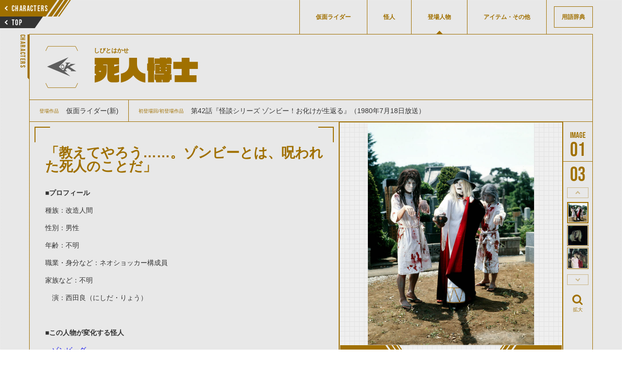

--- FILE ---
content_type: text/html; charset=utf-8
request_url: https://www.kamen-rider-official.com/zukan/characters/3879
body_size: 17188
content:
<!DOCTYPE html>
<html lang="ja">

    <head>
        <meta charset="UTF-8">
        <meta name="viewport" content="width=device-width,initial-scale=1">
        <meta name="description" content="仮面ライダーシリーズに登場した仮面ライダー、変身フォーム、怪人、登場人物、アイテムを詳しく解説・紹介しています。">
        <title>死人博士 | 仮面ライダー図鑑 | 東映</title>
        <!-- favicon -->
        <link rel="icon" href="/common/images/favicon.svg" type="image/svg+xml">
        <link rel="apple-touch-icon" sizes="144x144" href="/common/images/apple-touch-icon.png">
        <link rel="stylesheet" media="all" href="/assets/front/application-b0ae266afc1dd47227e5b4669ed75bc0060adf11ac3ea685b943235b79a8e490.css" data-turbolinks-track="reload" />
                <meta property="og:url" content="https://www.kamen-rider-official.com/zukan/characters/3879">
    <meta property="og:type" content="article">
    <meta property="og:title" content="死人博士 | 仮面ライダー図鑑 | 東映">
    <meta property="og:description" content="仮面ライダーシリーズに登場した仮面ライダー、変身フォーム、怪人、登場人物、アイテムを詳しく解説・紹介しています。">
    <meta property="og:image" content="/uploads/character/s3_main_image1/3879/acb9864e-6200-4797-a4f4-739ef2154de2.jpg">
    <meta name="twitter:card" content="summary_large_image">
    <meta name="twitter:site" content="@HKR20_official">


        <!-- Google Tag Manager -->
        <script>(function(w,d,s,l,i){w[l]=w[l]||[];w[l].push({'gtm.start':
        new Date().getTime(),event:'gtm.js'});var f=d.getElementsByTagName(s)[0],
        j=d.createElement(s),dl=l!='dataLayer'?'&l='+l:'';j.async=true;j.src=
        'https://www.googletagmanager.com/gtm.js?id='+i+dl;f.parentNode.insertBefore(j,f);
        })(window,document,'script','dataLayer','GTM-PQSLMFH');</script>
        <!-- End Google Tag Manager -->

        <!-- DMTタグ -->
        <script src="//a.o2u.jp?id=7UTni5ZEgT3eJSckOmG8fw==" async></script>
        <!-- Global site tag (gtag.js) - Google Analytics -->
        <script async src="https://www.googletagmanager.com/gtag/js?id=UA-123334932-1"></script>
        <script>
            window.dataLayer = window.dataLayer || [];
            function gtag() {
                dataLayer.push(arguments);
            }
            gtag('js', new Date());
            gtag('config', 'UA-123334932-1');
        </script>
        <!-- Global site tag (gtag.js) - AdWords: 793743688 -->
        <script async src="https://www.googletagmanager.com/gtag/js?id=AW-793743688"></script>
        <script>
            window.dataLayer = window.dataLayer || [];
            function gtag() {
                dataLayer.push(arguments);
            }
            gtag('js', new Date());
            gtag('config', 'AW-793743688');
        </script>

    <!-- Google AdSense -->
    <script data-ad-client="ca-pub-8969385477543694" async src="https://pagead2.googlesyndication.com/pagead/js/adsbygoogle.js"></script>
    </head>

    <body id="characters-detail" data-mode="" >
      <!-- Google Tag Manager (noscript) -->
      <noscript><iframe src="https://www.googletagmanager.com/ns.html?id=GTM-PQSLMFH"
      height="0" width="0" style="display:none;visibility:hidden"></iframe></noscript>
      <!-- End Google Tag Manager (noscript) -->
        <div class="l-Wrap">

            


<!-- ヘッダ -->
<header class="l-Header">
  <div class="l-Header__buttongroup">
    <a href="/zukan/characters" class="p-SkewButton--prev c-Skew--flipvertical--stripe">
        <div class="p-SkewButton__arrow c-Arrow--small--left"></div>
        <span class="c-TextBox--16pc--babus">CHARACTERS</span>
    </a>
    <a href="/zukan" class="p-SkewButton--top c-Skew--flipvertical--black">
        <div class="p-SkewButton__arrow c-Arrow--small--left"></div>
        <span class="c-TextBox--16pc--babus">TOP</span>
    </a>
  </div>
  <div class="l-Header__inner">
      <nav class="l-Gnav">
        <div class="p-CloseButton sp">
          <svg xmlns="http://www.w3.org/2000/svg" viewBox="0 0 14.729 14.729"><path d="M1 0a.993.993 0 0 1 .707.293L7.364 5.95 13.021.293a.995.995 0 0 1 1.407-.007l.007.007a.999.999 0 0 1 .001 1.413l-.001.001-5.657 5.657 5.657 5.657a1 1 0 1 1-1.414 1.414L7.364 8.778l-5.657 5.657a.995.995 0 0 1-1.407.007l-.007-.007a.999.999 0 0 1-.001-1.413l.001-.001L5.95 7.364.293 1.707A.999.999 0 0 1 1 0z"/></svg>
        </div>
        <ul class="l-Gnav__list">
          <li class="l-Gnav__item "><a href="/zukan/kamen_rider_members" class="c-TextBox--12pc--han ">仮面ライダー</a></li>
          <li class="l-Gnav__item "><a href="/zukan/phantoms" class="c-TextBox--12pc--han ">怪人</a></li>
          <li class="l-Gnav__item is-current"><a href="/zukan/characters" class="c-TextBox--12pc--han ">登場人物</a></li>
          <li class="l-Gnav__item "><a href="/zukan/items" class="c-TextBox--12pc--han ">アイテム・その他</a></li>
          <li class="l-Gnav__item--dictionary "><a href="/dictionaries" class="c-TextBox--12pc--han ">用語辞典</a></li>
        </ul>
        <a href="/" class="c-TextBox--12sp sp">仮面ライダーWEB</a>
      </nav>
  </div>
  <div class="sp c-Toggle l-header__toggle">
    <span class="c-Toggle__top"></span>
    <span class="c-Toggle__middle"></span>
    <span class="c-Toggle__bottom"></span>
  </div>
</header>


<main>
  <article class="l-Article">
    <span class="p-SidePageName c-TextBox--14pc--babus">CHARACTERS</span>
    <div class="l-TitleGroup--detail">
      <h1 class="c-TextBox--54pc--28sp--vdl--maincolor">
        <div class="p-Logo--kuuga">
          <img src="/uploads/character/s3_work_image/3879/0946cc76-8428-4194-8b63-69d08e6478ab.png" />
        </div>
        <span class="c-Ruby"><span class="c-Ruby__text c-TextBox--12pc--8sp--han--bold">しびとはかせ</span><span>死人博士</span>
        </span>
      </h1>
    </div>
    <article class="l-Article__child--about">
      <div class="p-Dl">
        <dl class="p-Dl__list">
          <div class="p-Dl__item">
            <dt class="c-TextBox--10pc--han--maincolor">登場作品</dt>
            <dd class="c-TextBox--14pc--12sp--han">仮面ライダー(新)</dd>
          </div>
          <div class="p-Dl__item">
            <dt class="c-TextBox--10pc--han--maincolor">初登場回/初登場作品</dt>
            <dd class="c-TextBox--14pc--12sp--han">第42話『怪談シリーズ ゾンビー！お化けが生返る』（1980年7月18日放送）</dd>
          </div>
        </dl>
      </div>
      <div class="p-Content" id="p-Content">
        <div>
          <h2 class="c-TextBox--28pc--21sp--bold--maincolor">「教えてやろう……。ゾンビーとは、呪われた死人のことだ」</h2>
            <p><strong>■プロフィール
</strong></p><p>種族：改造人間
</p><p>性別：男性
</p><p>年齢：不明
</p><p>職業・身分など：ネオショッカー構成員
</p><p>家族など：不明
</p><p>　演：西田良（にしだ・りょう）
</p><p><br></p><p><strong>■この人物が変化する怪人
</strong></p><p>・<a href="https://www.kamen-rider-official.com/zukan/phantoms/1741">ゾンビーダ</a>
</p><p><br></p><p><strong>■説明</strong></p><p>秘密結社「ネオショッカー」の怪人、ゾンビーダが人間に化けた姿。
</p><p>街を徘徊しつつ、叶茂の友人であるススムらに自身が操るゾンビを見せて怖がらせていた。その後、茂やススムらがゾンビを捜してとある墓地を訪れると、自ら操るゾンビでススムを捕縛。のちに捕えたがんがんじいともども墓地の樹木に縛り付けたうえで、自身を捜していた筑波洋を自ら囮となって誘い込み、数体のゾンビを操って彼を襲った。</p><p>
</p><p>
</p><p>
</p><p>
</p>
        </div>
        <div class="u-image-adsense-info-bottom">
            <script async src="https://pagead2.googlesyndication.com/pagead/js/adsbygoogle.js"></script>
            <!-- 図鑑記事内下部ディスプレイ広告 -->
            <ins class="adsbygoogle"
                style="display:block;"
                data-ad-client="ca-pub-8969385477543694"
                data-ad-slot="2127993755"
                data-ad-format="auto"
                data-full-width-responsive="true"></ins>
            <script>
                (adsbygoogle = window.adsbygoogle || []).push({});
            </script>
        </div>
      </div>
      <div class="p-Gallery">
        <!-- メイン画像（左） -->
        <div class="p-Gallery--left">
    <ul class="p-Gallery__list">
                <li class="p-Gallery__item">
                    <img src="/uploads/character/s3_main_image1/3879/acb9864e-6200-4797-a4f4-739ef2154de2.jpg" />
                </li>
                <li class="p-Gallery__item">
                    <img src="/uploads/character/s3_main_image2/3879/d4ad063e-3ced-4431-b493-72812fd99da1.jpg" />
                </li>
                <li class="p-Gallery__item">
                    <img src="/uploads/character/s3_main_image3/3879/d010bed1-5766-4ae6-8bf5-83f926617b46.jpg" />
                </li>
    </ul>
    <div class="l-Pagenation p-Gallery__pagenation">
        <button class="p-SkewButton--prev c-Skew--stripe">
            <div class="p-SkewButton__arrow c-Arrow--small--left"></div>
            <span class="c-TextBox--16pc--babus">PREV</span>
        </button>
        <button class="p-SkewButton--next c-Skew--fliphorizontal--stripe">
            <div class="p-SkewButton__arrow c-Arrow--small--left"></div>
            <span class="c-TextBox--16pc--babus">NEXT</span>
        </button>
    </div>
</div>
        <!-- メイン画像（右） -->
        <div class="p-Gallery--right">
    <div class="p-Counter p-Gallery__counter">
        <div class="p-Counter__list--number--image">
            <div class="p-Counter__item--count c-TextBox--40pc--babus">01</div>
            <div class="p-Counter__item--total c-TextBox--40pc--babus">3</div>
        </div>
    </div>
        <button class="p-thumbnail--prev">thumbnail Prev</button>
    <div class="p-Gallery__thumbnails">
        <ul class="p-Gallery__thumbnails__list">
                    <li class="p-Gallery__thumbnails__item">
                        <img src="/uploads/character/s3_main_image1/3879/acb9864e-6200-4797-a4f4-739ef2154de2.jpg" />
                    </li>
                    <li class="p-Gallery__thumbnails__item">
                        <img src="/uploads/character/s3_main_image2/3879/d4ad063e-3ced-4431-b493-72812fd99da1.jpg" />
                    </li>
                    <li class="p-Gallery__thumbnails__item">
                        <img src="/uploads/character/s3_main_image3/3879/d010bed1-5766-4ae6-8bf5-83f926617b46.jpg" />
                    </li>
        </ul>
    </div>
        <button class="p-thumbnail--next">thumbnail Next</button>
        <div class="p-Gallery__enlarge">
            <svg xmlns="http://www.w3.org/2000/svg" viewBox="0 0 20 20"><path d="M16.36 15l-2.9-2.9a6.07 6.07 0 1 0-1.41 1.41l2.9 2.9a1 1 0 0 0 .71.3 1 1 0 0 0 .7-.3 1 1 0 0 0 0-1.41zm-10.6-3.59a4 4 0 0 1 5.65-5.65 4 4 0 0 1 0 5.65 4 4 0 0 1-5.65 0z"/></svg>
            <span class="c-TextBox--10pc--maincolor p-Gallery__enlarge__textbox">拡大</span>
        </div>
</div>
      </div>
    </article>

    <!-- 説明緒元表示 -->
    

    <!-- 関連アイテム一覧 -->
    


    <!-- 登場人物一覧 -->
    
  <section class="l-Category">
    <div class="l-TitleGroup--section">
      <h2 class="c-Skew--flipvertical c-TextBox--14pc--12sp--han--bold"><span>関連人物</span></h2>
    </div>

    
<div class="l-Card">
  <ul class="l-Card__list">
      <li class="l-Card__item">
        <div class=p-Card--small--characters >
            <img width="300" height="540" src="/uploads/character/s3_list_image/3759/795b53c1-bed9-4c2c-9776-c6e4ea494f4f.jpg" />
          <div class="p-Card__textgroup">
            <p class="p-Card__textbox c-TextBox--12pc--10sp--han--bold--maincolor">筑波洋</p>
          </div>
          <a class="p-Card__anchor" href="/zukan/characters/3759"></a>
        </div>
      </li>
      <li class="l-Card__item">
        <div class=p-Card--small--characters >
            <img width="300" height="540" src="/uploads/character/s3_list_image/3765/b3693677-232f-4c9d-9c75-fdfe2c6ead9b.jpg" />
          <div class="p-Card__textgroup">
            <p class="p-Card__textbox c-TextBox--12pc--10sp--han--bold--maincolor">叶茂</p>
          </div>
          <a class="p-Card__anchor" href="/zukan/characters/3765"></a>
        </div>
      </li>
      <li class="l-Card__item">
        <div class=p-Card--small--characters >
            <img width="300" height="540" src="/uploads/character/s3_list_image/3880/dad12bd5-0d3f-461d-bfe4-47ab0c385ff4.jpg" />
          <div class="p-Card__textgroup">
            <p class="p-Card__textbox c-TextBox--12pc--10sp--han--bold--maincolor">ススム（第42話）</p>
          </div>
          <a class="p-Card__anchor" href="/zukan/characters/3880"></a>
        </div>
      </li>
  </ul>
</div>


  </section>


  </article>
</main>


                <!-- adsense -->
                <div class="u-image-adsense-sp-page-end">
                    <p>
                        <script async src="https://pagead2.googlesyndication.com/pagead/js/adsbygoogle.js"></script>
                        <!-- SP用_図鑑ページ末 -->
                        <ins class="adsbygoogle" style="display:inline-block;width:300px;height:280px" data-ad-client="ca-pub-8969385477543694" data-ad-slot="8389096142" data-full-width-responsive="false"></ins>
                        <script>(adsbygoogle = window.adsbygoogle || []).push({});</script>
                    </p>
                </div>

            <footer class="l-Footer">
                <p id="copyright" class="c-TextBox--8pc--8sp--han">&copy;石森プロ・テレビ朝日・ADK EM・東映　&copy;東映・東映ビデオ・石森プロ　&copy;石森プロ・東映</p>
                    <aside class="l-Footer__sns">
                        <div class="l-Footer__sns__inner">
                            <iframe src="https://www.facebook.com/plugins/share_button.php?href=https%3A%2F%2Fwww.kamen-rider-official.com%2Fzukan%2Fcharacters%2F3879&layout=button&size=small&width=68&height=20&appId" width="68" height="20" style="border:none;overflow:hidden" scrolling="no" frameborder="0" allowTransparency="true" allow="encrypted-media"></iframe>
                            <a href="https://twitter.com/share?ref_src=https://www.kamen-rider-official.com/zukan/characters/3879" class="twitter-share-button"  data-lang="ja" data-show-count="false">Tweet</a><script async src="https://platform.twitter.com/widgets.js" charset="utf-8"></script>
                        </div>
                    </aside>
                <a href="/" class="c-TextBox--12pc pc">仮面ライダーWEB</a>
            </footer>
        </div>

        <!-- adsense -->
        <div class="u-image-adsense-sp-fixed">
            <p>
                <script async src="https://pagead2.googlesyndication.com/pagead/js/adsbygoogle.js"></script>
                <!-- モバイル固定 --> <ins class="adsbygoogle" style="display:inline-block;width:320px;height:100px;margin-top: 4px;" data-ad-client="ca-pub-8969385477543694" data-ad-slot="8381543660"></ins> <script> (adsbygoogle = window.adsbygoogle || []).push({}); </script>
            </p>
        </div>
        <script>
            (function(d) {
                var config = {
                        kitId: 'lxj3neg',
                        scriptTimeout: 3000,
                        async: true
                    },
                    h = d.documentElement,
                    t = setTimeout(function() {
                        h.className = h.className.replace(/\bwf-loading\b/g, "") + " wf-inactive";
                    }, config.scriptTimeout),
                    tk = d.createElement("script"),
                    f = false,
                    s = d.getElementsByTagName("script")[0],
                    a;
                h.className += " wf-loading";
                tk.src = 'https://use.typekit.net/' + config.kitId + '.js';
                tk.async = true;
                tk.onload = tk.onreadystatechange = function() {
                    a = this.readyState;
                    if (f || a && a != "complete" && a != "loaded") return;
                    f = true;
                    clearTimeout(t);
                    try {
                        Typekit.load(config)
                    } catch (e) {}
                };
                s.parentNode.insertBefore(tk, s)
            })(document);

        </script>
        <script src='https://cdnjs.cloudflare.com/ajax/libs/jquery/3.3.1/jquery.min.js'></script>
        <script src="/assets/front/application-42131115b4872d77dc448b9ead35c35df644567f959925e1c0b2343f42ece86e.js" data-turbolinks-track="reload"></script>

    </body>
</html>


--- FILE ---
content_type: text/html; charset=utf-8
request_url: https://www.google.com/recaptcha/api2/aframe
body_size: 180
content:
<!DOCTYPE HTML><html><head><meta http-equiv="content-type" content="text/html; charset=UTF-8"></head><body><script nonce="rEo6TMPVolDOxRcrTxLcAA">/** Anti-fraud and anti-abuse applications only. See google.com/recaptcha */ try{var clients={'sodar':'https://pagead2.googlesyndication.com/pagead/sodar?'};window.addEventListener("message",function(a){try{if(a.source===window.parent){var b=JSON.parse(a.data);var c=clients[b['id']];if(c){var d=document.createElement('img');d.src=c+b['params']+'&rc='+(localStorage.getItem("rc::a")?sessionStorage.getItem("rc::b"):"");window.document.body.appendChild(d);sessionStorage.setItem("rc::e",parseInt(sessionStorage.getItem("rc::e")||0)+1);localStorage.setItem("rc::h",'1765258077774');}}}catch(b){}});window.parent.postMessage("_grecaptcha_ready", "*");}catch(b){}</script></body></html>

--- FILE ---
content_type: text/css
request_url: https://www.kamen-rider-official.com/assets/front/application-b0ae266afc1dd47227e5b4669ed75bc0060adf11ac3ea685b943235b79a8e490.css
body_size: 193546
content:
html,body,div,span,applet,object,iframe,h1,h2,h3,h4,h5,h6,p,blockquote,pre,a,abbr,acronym,address,big,cite,code,del,dfn,em,img,ins,kbd,q,s,samp,small,strike,strong,sub,sup,tt,var,b,u,i,center,dl,dt,dd,ol,ul,li,fieldset,form,label,legend,table,caption,tbody,tfoot,thead,tr,th,td,article,aside,canvas,details,embed,figure,figcaption,footer,header,hgroup,menu,nav,output,ruby,section,summary,time,mark,audio,video{margin:0;padding:0;border:0;font-size:100%;font:inherit;vertical-align:baseline}article,aside,details,figcaption,figure,footer,header,hgroup,menu,nav,section{display:block}body{line-height:1}ol,ul{list-style:none}blockquote,q{quotes:none}blockquote:before,blockquote:after,q:before,q:after{content:'';content:none}table{border-collapse:collapse;border-spacing:0}*{box-sizing:border-box}a{text-decoration:none}button{width:100%;background-color:transparent;border:none;padding:0}button:hover{cursor:pointer}@font-face{font-family:"NotoSansCJKjp";font-weight:400;src:url(/../font/NotoSansJP-Regular.woff) format("woff")}@font-face{font-family:"NotoSansCJKjp";font-weight:500;src:url(/../font/NotoSansJP-Medium.woff) format("woff")}@font-face{font-family:"NotoSansCJKjp";font-weight:bold;src:url(/../font/NotoSansJP-Bold.woff) format("woff")}button:focus{outline:0  !important}input:focus::placeholder,textarea:focus::placeholder{color:transparent}.sp{display:none !important}@media screen and (max-width: 768px){.pc{display:none !important}.sp{display:block !important}}.nowrap{white-space:nowrap}img{width:100%;max-width:100%;height:auto;object-fit:cover;font-family:'object-fit: cover;';-webkit-touch-callout:none}@media screen and (max-width: 768px){#overlay{display:none;position:fixed;top:0;left:0;width:100%;height:100%;z-index:2;background:#000;opacity:0.5}.scrollFixed{position:fixed;width:100%;height:100%}}.u-image-adsense-sp-fixed{display:none}@media screen and (max-width: 768px){.u-image-adsense-sp-fixed{display:flex;justify-content:center;position:fixed;z-index:10;bottom:0;left:0;right:0}.u-image-adsense-sp-fixed p{display:inline-block;position:relative}}.u-image-adsense-sp-page-end{display:none}@media screen and (max-width: 768px){.u-image-adsense-sp-page-end{display:flex;position:relative;margin-top:20px;width:100%;justify-content:center}.u-image-adsense-sp-page-end p{display:inline-block;position:relative}}[class*="c-Button"]{display:block;width:auto;cursor:pointer;overflow:hidden;text-decoration:none;z-index:1;letter-spacing:0.1em;line-height:1}[class*="c-Button"][class*="--small"]{width:200px;height:40px;font-size:1.4rem}[class*="c-Button"][class*="--large"]{width:280px;height:60px;font-size:1.8rem}[class*="c-Button"][class*="--border"]{position:relative;min-width:220px;color:#182B53;background-color:transparent;border-width:2px !important;border-style:solid;padding:13px 24px;border-radius:50px !important}[class*="c-Button"][class*="--border"] svg{position:absolute;width:12px;height:34px;top:50%;transform:translateY(-50%)}[class*="c-Button"][class*="--border"] svg:nth-of-type(1){right:3px}[class*="c-Button"][class*="--border"] svg:nth-of-type(2){left:3px;transform:translateY(-50%) rotate(180deg)}[id*="top"] [class*="c-Button"][class*="--border"] svg path{stroke:#333}[id*="riders"] [class*="c-Button"][class*="--border"] svg path{stroke:#CB1111}[id*="forms"] [class*="c-Button"][class*="--border"] svg path{stroke:#CB1111}[id*="characters"] [class*="c-Button"][class*="--border"] svg path{stroke:#A07000}[id*="items"] [class*="c-Button"][class*="--border"] svg path{stroke:#32648D}[id*="phantoms"] [class*="c-Button"][class*="--border"] svg path{stroke:#772B85}[id*="dictionary"] [class*="c-Button"][class*="--border"] svg path{stroke:#0C6022}[id*="notfound"] [class*="c-Button"][class*="--border"] svg path{stroke:#757575}@media screen and (max-width: 768px){[class*="c-Button"][class*="--border"] svg{width:8px;height:24px}}[id*="top"] [class*="c-Button"][class*="--border"]{border-color:#333}[id*="top"] [class*="c-Button"][class*="--border"] span{color:#333 !important;white-space:nowrap}[id*="riders"] [class*="c-Button"][class*="--border"]{border-color:#CB1111}[id*="riders"] [class*="c-Button"][class*="--border"] span{color:#CB1111 !important;white-space:nowrap}[id*="forms"] [class*="c-Button"][class*="--border"]{border-color:#CB1111}[id*="forms"] [class*="c-Button"][class*="--border"] span{color:#CB1111 !important;white-space:nowrap}[id*="characters"] [class*="c-Button"][class*="--border"]{border-color:#A07000}[id*="characters"] [class*="c-Button"][class*="--border"] span{color:#A07000 !important;white-space:nowrap}[id*="items"] [class*="c-Button"][class*="--border"]{border-color:#32648D}[id*="items"] [class*="c-Button"][class*="--border"] span{color:#32648D !important;white-space:nowrap}[id*="phantoms"] [class*="c-Button"][class*="--border"]{border-color:#772B85}[id*="phantoms"] [class*="c-Button"][class*="--border"] span{color:#772B85 !important;white-space:nowrap}[id*="dictionary"] [class*="c-Button"][class*="--border"]{border-color:#0C6022}[id*="dictionary"] [class*="c-Button"][class*="--border"] span{color:#0C6022 !important;white-space:nowrap}[id*="notfound"] [class*="c-Button"][class*="--border"]{border-color:#757575}[id*="notfound"] [class*="c-Button"][class*="--border"] span{color:#757575 !important;white-space:nowrap}@media screen and (min-width: 769px){[id*="top"] [class*="c-Button"][class*="--border"]:hover{background-color:#333;color:#fff !important}[id*="top"] [class*="c-Button"][class*="--border"]:hover span{color:#fff !important}[id*="top"] [class*="c-Button"][class*="--border"]:hover svg path{stroke:#fff !important}[id*="riders"] [class*="c-Button"][class*="--border"]:hover{background-color:#CB1111;color:#fff !important}[id*="riders"] [class*="c-Button"][class*="--border"]:hover span{color:#fff !important}[id*="riders"] [class*="c-Button"][class*="--border"]:hover svg path{stroke:#fff !important}[id*="forms"] [class*="c-Button"][class*="--border"]:hover{background-color:#CB1111;color:#fff !important}[id*="forms"] [class*="c-Button"][class*="--border"]:hover span{color:#fff !important}[id*="forms"] [class*="c-Button"][class*="--border"]:hover svg path{stroke:#fff !important}[id*="characters"] [class*="c-Button"][class*="--border"]:hover{background-color:#A07000;color:#fff !important}[id*="characters"] [class*="c-Button"][class*="--border"]:hover span{color:#fff !important}[id*="characters"] [class*="c-Button"][class*="--border"]:hover svg path{stroke:#fff !important}[id*="items"] [class*="c-Button"][class*="--border"]:hover{background-color:#32648D;color:#fff !important}[id*="items"] [class*="c-Button"][class*="--border"]:hover span{color:#fff !important}[id*="items"] [class*="c-Button"][class*="--border"]:hover svg path{stroke:#fff !important}[id*="phantoms"] [class*="c-Button"][class*="--border"]:hover{background-color:#772B85;color:#fff !important}[id*="phantoms"] [class*="c-Button"][class*="--border"]:hover span{color:#fff !important}[id*="phantoms"] [class*="c-Button"][class*="--border"]:hover svg path{stroke:#fff !important}[id*="dictionary"] [class*="c-Button"][class*="--border"]:hover{background-color:#0C6022;color:#fff !important}[id*="dictionary"] [class*="c-Button"][class*="--border"]:hover span{color:#fff !important}[id*="dictionary"] [class*="c-Button"][class*="--border"]:hover svg path{stroke:#fff !important}[id*="notfound"] [class*="c-Button"][class*="--border"]:hover{background-color:#757575;color:#fff !important}[id*="notfound"] [class*="c-Button"][class*="--border"]:hover span{color:#fff !important}[id*="notfound"] [class*="c-Button"][class*="--border"]:hover svg path{stroke:#fff !important}}@media screen and (max-width: 768px){[class*="c-Button"][class*="--border"]{padding:9px 0;min-width:180px}}[class*="c-Button"][class*="--rect"]{padding:12px 0;border:2px solid;text-align:center}[id*="top"] [class*="c-Button"][class*="--rect"]{border-color:#333}[id*="riders"] [class*="c-Button"][class*="--rect"]{border-color:#CB1111}[id*="forms"] [class*="c-Button"][class*="--rect"]{border-color:#CB1111}[id*="characters"] [class*="c-Button"][class*="--rect"]{border-color:#A07000}[id*="items"] [class*="c-Button"][class*="--rect"]{border-color:#32648D}[id*="phantoms"] [class*="c-Button"][class*="--rect"]{border-color:#772B85}[id*="dictionary"] [class*="c-Button"][class*="--rect"]{border-color:#0C6022}[id*="notfound"] [class*="c-Button"][class*="--rect"]{border-color:#757575}@media screen and (min-width: 769px){[id*="top"] [class*="c-Button"][class*="--rect"]:hover{background-color:#333;color:#fff}[id*="top"] [class*="c-Button"][class*="--rect"]:hover span{color:#fff}[id*="riders"] [class*="c-Button"][class*="--rect"]:hover{background-color:#CB1111;color:#fff}[id*="riders"] [class*="c-Button"][class*="--rect"]:hover span{color:#fff}[id*="forms"] [class*="c-Button"][class*="--rect"]:hover{background-color:#CB1111;color:#fff}[id*="forms"] [class*="c-Button"][class*="--rect"]:hover span{color:#fff}[id*="characters"] [class*="c-Button"][class*="--rect"]:hover{background-color:#A07000;color:#fff}[id*="characters"] [class*="c-Button"][class*="--rect"]:hover span{color:#fff}[id*="items"] [class*="c-Button"][class*="--rect"]:hover{background-color:#32648D;color:#fff}[id*="items"] [class*="c-Button"][class*="--rect"]:hover span{color:#fff}[id*="phantoms"] [class*="c-Button"][class*="--rect"]:hover{background-color:#772B85;color:#fff}[id*="phantoms"] [class*="c-Button"][class*="--rect"]:hover span{color:#fff}[id*="dictionary"] [class*="c-Button"][class*="--rect"]:hover{background-color:#0C6022;color:#fff}[id*="dictionary"] [class*="c-Button"][class*="--rect"]:hover span{color:#fff}[id*="notfound"] [class*="c-Button"][class*="--rect"]:hover{background-color:#757575;color:#fff}[id*="notfound"] [class*="c-Button"][class*="--rect"]:hover span{color:#fff}}.c-Counter__inner{display:flex;justify-content:center;align-items:center}.c-Counter__text+.c-Counter__number{margin-left:10px}@media screen and (max-width: 768px){[class*="c-TextBox"]{letter-spacing:0.08em}}[class*="c-TextBox"][class*="--regular"]{font-weight:400}[class*="c-TextBox"][class*="--bold"]{font-weight:bold !important}[class*="c-TextBox"][class*="--boldsp"]{font-weight:normal !important}@media screen and (max-width: 768px){[class*="c-TextBox"][class*="--boldsp"]{font-weight:bold !important}}[id*="top"] [class*="c-TextBox"][class*="--maincolor"]{color:#333}[id*="riders"] [class*="c-TextBox"][class*="--maincolor"]{color:#CB1111}[id*="forms"] [class*="c-TextBox"][class*="--maincolor"]{color:#CB1111}[id*="characters"] [class*="c-TextBox"][class*="--maincolor"]{color:#A07000}[id*="items"] [class*="c-TextBox"][class*="--maincolor"]{color:#32648D}[id*="phantoms"] [class*="c-TextBox"][class*="--maincolor"]{color:#772B85}[id*="dictionary"] [class*="c-TextBox"][class*="--maincolor"]{color:#0C6022}[id*="notfound"] [class*="c-TextBox"][class*="--maincolor"]{color:#757575}[class*="c-TextBox"][class*="--vdl"]{font-family:vdl-logojrblack, sans-serif;font-weight:950;font-style:normal}[class*="c-TextBox"][class*="--babus"]{font-family:bebas-neue,sans-serif !important;font-style:normal;font-weight:400}[class*="c-TextBox"][class*="--han"]{font-style:normal}[class*="c-TextBox"][class*="--54pc"]{font-size:5.4rem}[class*="c-TextBox"][class*="--44pc"]{font-size:4.4rem}[class*="c-TextBox"][class*="--40pc"]{font-size:4.0rem}[class*="c-TextBox"][class*="--34pc"]{font-size:3.4rem}[class*="c-TextBox"][class*="--30pc"]{font-size:3.0rem}[class*="c-TextBox"][class*="--28pc"]{font-size:2.8rem}[class*="c-TextBox"][class*="--26pc"]{font-size:2.6rem}[class*="c-TextBox"][class*="--25pc"]{font-size:2.5rem}[class*="c-TextBox"][class*="--24pc"]{font-size:2.4rem}[class*="c-TextBox"][class*="--21pc"]{font-size:2.1rem}[class*="c-TextBox"][class*="--20pc"]{font-size:2.0rem}[class*="c-TextBox"][class*="--18pc"]{font-size:1.8rem}[class*="c-TextBox"][class*="--17pc"]{font-size:1.7rem}[class*="c-TextBox"][class*="--16pc"]{font-size:1.6rem}[class*="c-TextBox"][class*="--14pc"]{font-size:1.4rem}[class*="c-TextBox"][class*="--12pc"]{font-size:1.2rem}[class*="c-TextBox"][class*="--10pc"]{font-size:1.0rem}[class*="c-TextBox"][class*="--8pc"]{font-size:0.8rem}@media screen and (max-width: 768px){[class*="c-TextBox"][class*="--28sp"]{font-size:2.8rem}[class*="c-TextBox"][class*="--26sp"]{font-size:2.6rem}[class*="c-TextBox"][class*="--24sp"]{font-size:2.4rem}[class*="c-TextBox"][class*="--23sp"]{font-size:2.3rem}[class*="c-TextBox"][class*="--21sp"]{font-size:2.1rem}[class*="c-TextBox"][class*="--20sp"]{font-size:2.0rem}[class*="c-TextBox"][class*="--18sp"]{font-size:1.8rem}[class*="c-TextBox"][class*="--17sp"]{font-size:1.7rem}[class*="c-TextBox"][class*="--16sp"]{font-size:1.6rem}[class*="c-TextBox"][class*="--14sp"]{font-size:1.4rem}[class*="c-TextBox"][class*="--12sp"]{font-size:1.2rem}[class*="c-TextBox"][class*="--11sp"]{font-size:1.1rem}[class*="c-TextBox"][class*="--10sp"]{font-size:1.0rem}[class*="c-TextBox"][class*="--8sp"]{font-size:0.8rem}}[class*="c-TextBox"][class*="--vertically"]{display:block;letter-spacing:0.1em;margin:0 auto;-webkit-writing-mode:vertical-rl;-ms-writing-mode:tb-rl;writing-mode:vertical-rl}[class*="c-Icon"]{position:relative;background-repeat:no-repeat}[class*="c-Icon"]:after,[class*="c-Icon"]:before{content:"";position:absolute;display:inline-block;background-repeat:no-repeat;background-position:center;top:50%;transform:translateY(-50%)}[class*="c-Icon"][class*="--tab"]:after{width:18px;height:14px;background-image:url(/../images/common/icon_tab.svg)}[class*="c-Toggle"]:not([class*="c-Toggle__"]){position:relative;background-repeat:no-repeat;position:relative;background-repeat:no-repeat;position:absolute;top:5px;right:5px;padding:16px;border:1px solid}[class*="c-Toggle"]:not([class*="c-Toggle__"]):after,[class*="c-Toggle"]:not([class*="c-Toggle__"]):before{content:"";position:absolute;display:inline-block;background-repeat:no-repeat;background-position:center;top:50%;transform:translateY(-50%)}[id*="top"] [class*="c-Toggle"]:not([class*="c-Toggle__"]){border-color:#333}[id*="riders"] [class*="c-Toggle"]:not([class*="c-Toggle__"]){border-color:#CB1111}[id*="forms"] [class*="c-Toggle"]:not([class*="c-Toggle__"]){border-color:#CB1111}[id*="characters"] [class*="c-Toggle"]:not([class*="c-Toggle__"]){border-color:#A07000}[id*="items"] [class*="c-Toggle"]:not([class*="c-Toggle__"]){border-color:#32648D}[id*="phantoms"] [class*="c-Toggle"]:not([class*="c-Toggle__"]){border-color:#772B85}[id*="dictionary"] [class*="c-Toggle"]:not([class*="c-Toggle__"]){border-color:#0C6022}[id*="notfound"] [class*="c-Toggle"]:not([class*="c-Toggle__"]){border-color:#757575}[class*="c-Toggle"]:not([class*="c-Toggle__"]) span{display:block;transition:all 0.4s;width:12px;height:2px}[id*="top"] [class*="c-Toggle"]:not([class*="c-Toggle__"]) span{background-color:#333}[id*="riders"] [class*="c-Toggle"]:not([class*="c-Toggle__"]) span{background-color:#CB1111}[id*="forms"] [class*="c-Toggle"]:not([class*="c-Toggle__"]) span{background-color:#CB1111}[id*="characters"] [class*="c-Toggle"]:not([class*="c-Toggle__"]) span{background-color:#A07000}[id*="items"] [class*="c-Toggle"]:not([class*="c-Toggle__"]) span{background-color:#32648D}[id*="phantoms"] [class*="c-Toggle"]:not([class*="c-Toggle__"]) span{background-color:#772B85}[id*="dictionary"] [class*="c-Toggle"]:not([class*="c-Toggle__"]) span{background-color:#0C6022}[id*="notfound"] [class*="c-Toggle"]:not([class*="c-Toggle__"]) span{background-color:#757575}[class*="c-Toggle"]:not([class*="c-Toggle__"]) .c-Toggle__top{margin-bottom:2px}[class*="c-Toggle"]:not([class*="c-Toggle__"]) .c-Toggle__middle{margin-bottom:2px}[class*="c-Arrow"]{position:relative}[class*="c-Arrow"]::after{content:"";display:block;position:absolute;top:50%;right:0;border-top:2px solid #ffffff}[class*="c-Arrow"][class*="--large"]::after,[class*="c-Arrow"][class*="--large"]::before{width:13px;height:13px}[class*="c-Arrow"][class*="--small"]::after,[class*="c-Arrow"][class*="--small"]::before{width:5px;height:5px}[class*="c-Arrow"][class*="--right"]::after{border-right:2px solid #ffffff;transform:translateY(-50%) rotate(45deg)}[class*="c-Arrow"][class*="--left"]::after{border-left:2px solid #ffffff;transform:translateY(-50%) rotate(-45deg)}[class*="c-Arrow"][class*="--double"]::before{content:"";display:block;position:absolute;top:50%;right:5px;border-top:2px solid #ffffff}[class*="c-Arrow"][class*="--double"][class*="--right"]::before{border-right:2px solid #ffffff;transform:translateY(-50%) rotate(45deg)}[class*="c-Arrow"][class*="--double"][class*="--left"]::before{border-left:2px solid #ffffff;transform:translateY(-50%) rotate(-45deg)}.c-SearchSeries{display:flex;flex-wrap:wrap}.c-SearchSeries+.c-SearchSeries{margin-top:11px}.c-SearchSeries__label{display:block;position:relative;width:74px;border-radius:4px;box-shadow:0px 1px 1px rgba(0,0,0,0.3)}.c-SearchSeries__body{overflow:hidden;border-radius:4px;border:2px solid transparent;background-color:#fff}@media screen and (min-width: 769px){.c-SearchSeries__item:not(:nth-child(5n)){margin-right:1px}.c-SearchSeries__item:nth-child(n+6){margin-top:1px}}@media screen and (max-width: 768px){.c-SearchSeries__label{display:block;position:relative;width:59px;border-radius:4px}.c-SearchSeries__item:nth-child(n+6){margin-top:1px}}[id*="top"] .p-NarrowDown__section--works [class*="p-NarrowDown__button"] input[type="radio"]:checked+.c-SearchSeries__body,[id*="top"] .p-NarrowDown__section--works [class*="p-NarrowDown__button"] input[type="checkbox"]:checked+.c-SearchSeries__body{border:2px solid #333;background-color:#333;border-radius:4px;color:#fff}@media screen and (min-width: 769px){[id*="top"] .p-NarrowDown__drawer .p-NarrowDown__section--works .c-SearchSeries__label:hover .c-SearchSeries__body{border:2px solid #333;background-color:#333;border-radius:4px;color:#fff}}[id*="riders"] .p-NarrowDown__section--works [class*="p-NarrowDown__button"] input[type="radio"]:checked+.c-SearchSeries__body,[id*="riders"] .p-NarrowDown__section--works [class*="p-NarrowDown__button"] input[type="checkbox"]:checked+.c-SearchSeries__body{border:2px solid #CB1111;background-color:#CB1111;border-radius:4px;color:#fff}@media screen and (min-width: 769px){[id*="riders"] .p-NarrowDown__drawer .p-NarrowDown__section--works .c-SearchSeries__label:hover .c-SearchSeries__body{border:2px solid #CB1111;background-color:#CB1111;border-radius:4px;color:#fff}}[id*="forms"] .p-NarrowDown__section--works [class*="p-NarrowDown__button"] input[type="radio"]:checked+.c-SearchSeries__body,[id*="forms"] .p-NarrowDown__section--works [class*="p-NarrowDown__button"] input[type="checkbox"]:checked+.c-SearchSeries__body{border:2px solid #CB1111;background-color:#CB1111;border-radius:4px;color:#fff}@media screen and (min-width: 769px){[id*="forms"] .p-NarrowDown__drawer .p-NarrowDown__section--works .c-SearchSeries__label:hover .c-SearchSeries__body{border:2px solid #CB1111;background-color:#CB1111;border-radius:4px;color:#fff}}[id*="characters"] .p-NarrowDown__section--works [class*="p-NarrowDown__button"] input[type="radio"]:checked+.c-SearchSeries__body,[id*="characters"] .p-NarrowDown__section--works [class*="p-NarrowDown__button"] input[type="checkbox"]:checked+.c-SearchSeries__body{border:2px solid #A07000;background-color:#A07000;border-radius:4px;color:#fff}@media screen and (min-width: 769px){[id*="characters"] .p-NarrowDown__drawer .p-NarrowDown__section--works .c-SearchSeries__label:hover .c-SearchSeries__body{border:2px solid #A07000;background-color:#A07000;border-radius:4px;color:#fff}}[id*="items"] .p-NarrowDown__section--works [class*="p-NarrowDown__button"] input[type="radio"]:checked+.c-SearchSeries__body,[id*="items"] .p-NarrowDown__section--works [class*="p-NarrowDown__button"] input[type="checkbox"]:checked+.c-SearchSeries__body{border:2px solid #32648D;background-color:#32648D;border-radius:4px;color:#fff}@media screen and (min-width: 769px){[id*="items"] .p-NarrowDown__drawer .p-NarrowDown__section--works .c-SearchSeries__label:hover .c-SearchSeries__body{border:2px solid #32648D;background-color:#32648D;border-radius:4px;color:#fff}}[id*="phantoms"] .p-NarrowDown__section--works [class*="p-NarrowDown__button"] input[type="radio"]:checked+.c-SearchSeries__body,[id*="phantoms"] .p-NarrowDown__section--works [class*="p-NarrowDown__button"] input[type="checkbox"]:checked+.c-SearchSeries__body{border:2px solid #772B85;background-color:#772B85;border-radius:4px;color:#fff}@media screen and (min-width: 769px){[id*="phantoms"] .p-NarrowDown__drawer .p-NarrowDown__section--works .c-SearchSeries__label:hover .c-SearchSeries__body{border:2px solid #772B85;background-color:#772B85;border-radius:4px;color:#fff}}[id*="dictionary"] .p-NarrowDown__section--works [class*="p-NarrowDown__button"] input[type="radio"]:checked+.c-SearchSeries__body,[id*="dictionary"] .p-NarrowDown__section--works [class*="p-NarrowDown__button"] input[type="checkbox"]:checked+.c-SearchSeries__body{border:2px solid #0C6022;background-color:#0C6022;border-radius:4px;color:#fff}@media screen and (min-width: 769px){[id*="dictionary"] .p-NarrowDown__drawer .p-NarrowDown__section--works .c-SearchSeries__label:hover .c-SearchSeries__body{border:2px solid #0C6022;background-color:#0C6022;border-radius:4px;color:#fff}}[id*="notfound"] .p-NarrowDown__section--works [class*="p-NarrowDown__button"] input[type="radio"]:checked+.c-SearchSeries__body,[id*="notfound"] .p-NarrowDown__section--works [class*="p-NarrowDown__button"] input[type="checkbox"]:checked+.c-SearchSeries__body{border:2px solid #757575;background-color:#757575;border-radius:4px;color:#fff}@media screen and (min-width: 769px){[id*="notfound"] .p-NarrowDown__drawer .p-NarrowDown__section--works .c-SearchSeries__label:hover .c-SearchSeries__body{border:2px solid #757575;background-color:#757575;border-radius:4px;color:#fff}}.p-NarrowDown__section__inner .c-SearchSeries__image{width:100%;height:56px;min-width:56px;min-height:56px;border:none;border-radius:0;background-color:#fff}.c-SearchSeries__name{padding:4px 0 0;font-size:9px;letter-spacing:-0.1em}@media screen and (max-width: 768px){.p-NarrowDown__section__inner .c-SearchSeries__image{width:100%;height:44px;min-width:44px;min-height:44px;border:none;border-radius:0;background-color:#fff}}[class*="c-Skew"]{position:relative;display:inline-block;min-width:148px;padding:9px 50px 9px 24px;color:#fff;font-weight:bold;overflow:hidden;line-height:1;letter-spacing:0.1em;width:auto}[class*="c-Skew"]:before{content:"";position:absolute;top:0;right:15px;z-index:1;transform:skew(35deg);display:block;width:140px;height:100%}[class*="c-Skew"]:after{content:"";position:absolute;top:0;left:-30px;z-index:0;display:block;width:100%;height:100%}[id*="top"] [class*="c-Skew"]:before,[id*="top"] [class*="c-Skew"]:after{background-color:#333}[id*="riders"] [class*="c-Skew"]:before,[id*="riders"] [class*="c-Skew"]:after{background-color:#CB1111}[id*="forms"] [class*="c-Skew"]:before,[id*="forms"] [class*="c-Skew"]:after{background-color:#CB1111}[id*="characters"] [class*="c-Skew"]:before,[id*="characters"] [class*="c-Skew"]:after{background-color:#A07000}[id*="items"] [class*="c-Skew"]:before,[id*="items"] [class*="c-Skew"]:after{background-color:#32648D}[id*="phantoms"] [class*="c-Skew"]:before,[id*="phantoms"] [class*="c-Skew"]:after{background-color:#772B85}[id*="dictionary"] [class*="c-Skew"]:before,[id*="dictionary"] [class*="c-Skew"]:after{background-color:#0C6022}[id*="notfound"] [class*="c-Skew"]:before,[id*="notfound"] [class*="c-Skew"]:after{background-color:#757575}[class*="c-Skew"] span{position:relative;z-index:1;display:inline-block}[class*="c-Skew"][class*="--flipvertical"]{transform:scale(1, -1)}[class*="c-Skew"][class*="--flipvertical"] span{transform:scale(1, -1)}[class*="c-Skew"][class*="--fliphorizontal"]{transform:scale(-1, 1)}[class*="c-Skew"][class*="--fliphorizontal"] span{transform:scale(-1, 1)}[class*="c-Skew"][class*="--stripe"]::before{background-color:transparent !important}[id*="top"] [class*="c-Skew"][class*="--stripe"]:before{background-image:linear-gradient(to right, #333 0%, #333 79.5%, transparent 80.5%, transparent 82.5%, #333 83.5%, #333 88.5%, transparent 89.5%, transparent 90.5%, #333 91.5%, #333 95.5%, transparent 96.5%, transparent 97.5%, #333 98.5%)}[id*="top"] [class*="c-Skew"][class*="--stripe"]:after{width:80%;background-color:#333}[id*="riders"] [class*="c-Skew"][class*="--stripe"]:before{background-image:linear-gradient(to right, #CB1111 0%, #CB1111 79.5%, transparent 80.5%, transparent 82.5%, #CB1111 83.5%, #CB1111 88.5%, transparent 89.5%, transparent 90.5%, #CB1111 91.5%, #CB1111 95.5%, transparent 96.5%, transparent 97.5%, #CB1111 98.5%)}[id*="riders"] [class*="c-Skew"][class*="--stripe"]:after{width:80%;background-color:#CB1111}[id*="forms"] [class*="c-Skew"][class*="--stripe"]:before{background-image:linear-gradient(to right, #CB1111 0%, #CB1111 79.5%, transparent 80.5%, transparent 82.5%, #CB1111 83.5%, #CB1111 88.5%, transparent 89.5%, transparent 90.5%, #CB1111 91.5%, #CB1111 95.5%, transparent 96.5%, transparent 97.5%, #CB1111 98.5%)}[id*="forms"] [class*="c-Skew"][class*="--stripe"]:after{width:80%;background-color:#CB1111}[id*="characters"] [class*="c-Skew"][class*="--stripe"]:before{background-image:linear-gradient(to right, #A07000 0%, #A07000 79.5%, transparent 80.5%, transparent 82.5%, #A07000 83.5%, #A07000 88.5%, transparent 89.5%, transparent 90.5%, #A07000 91.5%, #A07000 95.5%, transparent 96.5%, transparent 97.5%, #A07000 98.5%)}[id*="characters"] [class*="c-Skew"][class*="--stripe"]:after{width:80%;background-color:#A07000}[id*="items"] [class*="c-Skew"][class*="--stripe"]:before{background-image:linear-gradient(to right, #32648D 0%, #32648D 79.5%, transparent 80.5%, transparent 82.5%, #32648D 83.5%, #32648D 88.5%, transparent 89.5%, transparent 90.5%, #32648D 91.5%, #32648D 95.5%, transparent 96.5%, transparent 97.5%, #32648D 98.5%)}[id*="items"] [class*="c-Skew"][class*="--stripe"]:after{width:80%;background-color:#32648D}[id*="phantoms"] [class*="c-Skew"][class*="--stripe"]:before{background-image:linear-gradient(to right, #772B85 0%, #772B85 79.5%, transparent 80.5%, transparent 82.5%, #772B85 83.5%, #772B85 88.5%, transparent 89.5%, transparent 90.5%, #772B85 91.5%, #772B85 95.5%, transparent 96.5%, transparent 97.5%, #772B85 98.5%)}[id*="phantoms"] [class*="c-Skew"][class*="--stripe"]:after{width:80%;background-color:#772B85}[id*="dictionary"] [class*="c-Skew"][class*="--stripe"]:before{background-image:linear-gradient(to right, #0C6022 0%, #0C6022 79.5%, transparent 80.5%, transparent 82.5%, #0C6022 83.5%, #0C6022 88.5%, transparent 89.5%, transparent 90.5%, #0C6022 91.5%, #0C6022 95.5%, transparent 96.5%, transparent 97.5%, #0C6022 98.5%)}[id*="dictionary"] [class*="c-Skew"][class*="--stripe"]:after{width:80%;background-color:#0C6022}[id*="notfound"] [class*="c-Skew"][class*="--stripe"]:before{background-image:linear-gradient(to right, #757575 0%, #757575 79.5%, transparent 80.5%, transparent 82.5%, #757575 83.5%, #757575 88.5%, transparent 89.5%, transparent 90.5%, #757575 91.5%, #757575 95.5%, transparent 96.5%, transparent 97.5%, #757575 98.5%)}[id*="notfound"] [class*="c-Skew"][class*="--stripe"]:after{width:80%;background-color:#757575}[class*="c-Skew"][class*="--stripe"] span{position:relative;z-index:2;display:inline-block}[class*="c-Skew"][class*="--black"]{padding:6px 50px 6px 24px}[class*="c-Skew"][class*="--black"]:before,[class*="c-Skew"][class*="--black"]:after{background-color:#333333 !important;background-image:none !important}[class*="c-RiderBadge"]{width:50px;height:50px;min-width:50px;min-height:50px;border:1px solid #333333;border-radius:50%;overflow:hidden}[class*="c-RiderBadge"] img{object-fit:contain}@media screen and (max-width: 768px){[class*="c-RiderBadge"]{width:44px;height:44px;min-width:44px;min-height:44px}}[id*="top"] [class*="c-RiderBadge"][class*="--maincolor"]{border-color:#333}[id*="riders"] [class*="c-RiderBadge"][class*="--maincolor"]{border-color:#CB1111}[id*="forms"] [class*="c-RiderBadge"][class*="--maincolor"]{border-color:#CB1111}[id*="characters"] [class*="c-RiderBadge"][class*="--maincolor"]{border-color:#A07000}[id*="items"] [class*="c-RiderBadge"][class*="--maincolor"]{border-color:#32648D}[id*="phantoms"] [class*="c-RiderBadge"][class*="--maincolor"]{border-color:#772B85}[id*="dictionary"] [class*="c-RiderBadge"][class*="--maincolor"]{border-color:#0C6022}[id*="notfound"] [class*="c-RiderBadge"][class*="--maincolor"]{border-color:#757575}.c-KeywordSearch{width:100%;font-size:16px;padding:11px 10px;border:2px solid;border-radius:5px}@media all and (-ms-high-contrast: none){.c-KeywordSearch *::-ms-backdrop,[id*="dictionary-detail-keyword"] .c-KeywordSearch{width:230px}}[id*="top"] .c-KeywordSearch{border-color:#333}[id*="riders"] .c-KeywordSearch{border-color:#CB1111}[id*="forms"] .c-KeywordSearch{border-color:#CB1111}[id*="characters"] .c-KeywordSearch{border-color:#A07000}[id*="items"] .c-KeywordSearch{border-color:#32648D}[id*="phantoms"] .c-KeywordSearch{border-color:#772B85}[id*="dictionary"] .c-KeywordSearch{border-color:#0C6022}[id*="notfound"] .c-KeywordSearch{border-color:#757575}@media screen and (max-width: 768px){.c-KeywordSearch{padding:11px 10px;font-size:14px}}[class*="c-Ruby"]:not([class*="c-Ruby__"]){position:relative;display:flex;flex-direction:column;width:calc(100% - 65px)}@media screen and (max-width: 768px){[class*="c-Ruby"]:not([class*="c-Ruby__"]){width:calc(100% - 55px)}}@media all and (-ms-high-contrast: none){[class*="c-Ruby"]:not([class*="c-Ruby__"]) *::-ms-backdrop,[class*="c-Ruby"]:not([class*="c-Ruby__"]) span:not(.c-Ruby__text){position:relative;top:15px}}.c-Ruby__text{position:relative;left:0;top:-7px;font-family:"Hiragino Kaku Gothic Pro", メイリオ, Meiryo, Osaka, "ＭＳ Ｐゴシック", "MS PGothic", sans-serif !important}@media screen and (max-width: 768px){.c-Ruby__text{top:-3px}}.c-Tile__list{display:grid;grid-template-columns:repeat(5, 1fr);column-gap:4px;row-gap:4px}.c-Tile__item{overflow:hidden;display:flex;justify-content:center;position:relative;border-radius:8px;background:transparent linear-gradient(180deg, #fff 0%, #D5D5D5 100%) 0% 0% no-repeat padding-box;box-shadow:0px 2px 2px rgba(0,0,0,0.302);cursor:pointer;-webkit-tap-highlight-color:transparent}.c-Tile__item.is-new::after{content:'';display:block;position:absolute;top:-2px;left:-2px;width:31px;height:31px;background-image:url(/assets/front/toppage/tag-new@2x.png);background-repeat:no-repeat;background-size:cover}.c-Tile__item.is-comingsoon{pointer-events:none}.c-Tile__item.is-comingsoon img{opacity:.5;filter:grayscale(100%);pointer-events:none}.c-Tile__image{width:100%;height:100%;line-height:0}.c-Title__parent{width:100%;color:#E9E9E9;padding:10px 0px 10px 32px}[id*="top"] .c-Title__parent{background-color:#333}[id*="riders"] .c-Title__parent{background-color:#CB1111}[id*="forms"] .c-Title__parent{background-color:#CB1111}[id*="characters"] .c-Title__parent{background-color:#A07000}[id*="items"] .c-Title__parent{background-color:#32648D}[id*="phantoms"] .c-Title__parent{background-color:#772B85}[id*="dictionary"] .c-Title__parent{background-color:#0C6022}[id*="notfound"] .c-Title__parent{background-color:#757575}@media screen and (max-width: 769px){.c-Title__parent{padding:10px}}@media screen and (min-width: 769px){.c-Tile__item{overflow:hidden;display:flex;justify-content:center;position:relative}}.c-pager{margin-top:-25px;margin-bottom:16px;display:flex;justify-content:center}.c-pager__list{overflow:hidden;display:flex;border-radius:11px;height:44px;justify-content:space-around;align-items:center;margin:25px auto;background-color:#e5e5e5}.c-pager__item{overflow:hidden;display:flex;align-items:center;justify-content:center;height:100%;width:100%;min-width:39px}.c-pager__item a{display:flex;justify-content:center;align-items:center;font-weight:bold;width:100%;height:100%;position:relative}.c-pager__item:first-child a{border-radius:8px 0 0 8px}.c-pager__item:last-child a{border-radius:0 8px 8px 0}[id*="top"] .c-pager__list *{color:#333}[id*="top"] .c-pager__item.is-current a{background-color:#333;color:#fff}[id*="top"] .c-pager__item:not(:last-child){border-right:2px solid #333}[id*="top"] .c-pager__list{border:2px solid #333}[id*="riders"] .c-pager__list *{color:#CB1111}[id*="riders"] .c-pager__item.is-current a{background-color:#CB1111;color:#fff}[id*="riders"] .c-pager__item:not(:last-child){border-right:2px solid #CB1111}[id*="riders"] .c-pager__list{border:2px solid #CB1111}[id*="forms"] .c-pager__list *{color:#CB1111}[id*="forms"] .c-pager__item.is-current a{background-color:#CB1111;color:#fff}[id*="forms"] .c-pager__item:not(:last-child){border-right:2px solid #CB1111}[id*="forms"] .c-pager__list{border:2px solid #CB1111}[id*="characters"] .c-pager__list *{color:#A07000}[id*="characters"] .c-pager__item.is-current a{background-color:#A07000;color:#fff}[id*="characters"] .c-pager__item:not(:last-child){border-right:2px solid #A07000}[id*="characters"] .c-pager__list{border:2px solid #A07000}[id*="items"] .c-pager__list *{color:#32648D}[id*="items"] .c-pager__item.is-current a{background-color:#32648D;color:#fff}[id*="items"] .c-pager__item:not(:last-child){border-right:2px solid #32648D}[id*="items"] .c-pager__list{border:2px solid #32648D}[id*="phantoms"] .c-pager__list *{color:#772B85}[id*="phantoms"] .c-pager__item.is-current a{background-color:#772B85;color:#fff}[id*="phantoms"] .c-pager__item:not(:last-child){border-right:2px solid #772B85}[id*="phantoms"] .c-pager__list{border:2px solid #772B85}[id*="dictionary"] .c-pager__list *{color:#0C6022}[id*="dictionary"] .c-pager__item.is-current a{background-color:#0C6022;color:#fff}[id*="dictionary"] .c-pager__item:not(:last-child){border-right:2px solid #0C6022}[id*="dictionary"] .c-pager__list{border:2px solid #0C6022}[id*="notfound"] .c-pager__list *{color:#757575}[id*="notfound"] .c-pager__item.is-current a{background-color:#757575;color:#fff}[id*="notfound"] .c-pager__item:not(:last-child){border-right:2px solid #757575}[id*="notfound"] .c-pager__list{border:2px solid #757575}@media all and (min-width: 1024px){.c-pager__item{min-width:50px}}.p-Area{padding:0 3px;margin-top:12px}.p-Area__inner{margin-top:10px}.p-Area__body{display:none}.p-Area__body.is-active{display:block}[class*="l-TitleGroup"]:not([class*="l-TitleGroup__"])[class*="--listpage"] .p-ArticleHeader__heading{padding:23px 32px}.p-ArticleHeader__text+button{margin-top:0}@media screen and (max-width: 768px){[class*="l-TitleGroup"]:not([class*="l-TitleGroup__"])[class*="--listpage"] .p-ArticleHeader__heading{padding:23px 32px 10px}.p-ArticleHeader__text+button{margin-top:16px}}[class*="p-Card"]:not([class*="p-Card__"]){position:relative;border:1px solid;display:flex;flex-direction:column;height:100%;overflow:hidden}[id*="top"] [class*="p-Card"]:not([class*="p-Card__"]){border-color:#333}[id*="riders"] [class*="p-Card"]:not([class*="p-Card__"]){border-color:#CB1111}[id*="forms"] [class*="p-Card"]:not([class*="p-Card__"]){border-color:#CB1111}[id*="characters"] [class*="p-Card"]:not([class*="p-Card__"]){border-color:#A07000}[id*="items"] [class*="p-Card"]:not([class*="p-Card__"]){border-color:#32648D}[id*="phantoms"] [class*="p-Card"]:not([class*="p-Card__"]){border-color:#772B85}[id*="dictionary"] [class*="p-Card"]:not([class*="p-Card__"]){border-color:#0C6022}[id*="notfound"] [class*="p-Card"]:not([class*="p-Card__"]){border-color:#757575}.p-Card__textgroup{border-top:1px solid;padding:3px 0}[id*="top"] .p-Card__textgroup{border-color:#333}[id*="riders"] .p-Card__textgroup{border-color:#CB1111}[id*="forms"] .p-Card__textgroup{border-color:#CB1111}[id*="characters"] .p-Card__textgroup{border-color:#A07000}[id*="items"] .p-Card__textgroup{border-color:#32648D}[id*="phantoms"] .p-Card__textgroup{border-color:#772B85}[id*="dictionary"] .p-Card__textgroup{border-color:#0C6022}[id*="notfound"] .p-Card__textgroup{border-color:#757575}.p-Card__textbox{line-height:1.2;padding:0 3px}.p-Card__textbox:not(:last-child){margin-bottom:2px}#dictionary .p-Card__textbox{padding:6px 0;text-align:center}.p-Card__anchor{position:absolute;top:0;right:0;bottom:0;left:0}[class*="p-Card--large"]{width:150px}[class*="p-Card--large"] img{height:270px}[class*="p-Card--large"] .p-Card__textgroup{height:calc(100% - 270px)}@media screen and (max-width: 768px){[class*="p-Card--large"]{width:20vw}[class*="p-Card--large"] img{height:36vw}[class*="p-Card--large"] .p-Card__textgroup{height:calc(100% - 36vw)}}[class*="p-Card--small"]{width:100px}[class*="p-Card--small"] img{width:100px;height:180px}[class*="p-Card--small"] .p-Card__textgroup{height:calc(100% - 180px)}@media screen and (max-width: 768px){[class*="p-Card--small"]{width:85px}[class*="p-Card--small"] img{width:85px;height:36vw}[class*="p-Card--small"] .p-Card__textgroup{height:calc(100% - 36vw)}}[class*="p-Card--auto"] img{width:auto;height:270px;object-fit:contain;font-family:'object-fit: contain;'}[class*="p-Card--auto"] .p-Card__textgroup{height:calc(100% - 270px)}@media screen and (max-width: 768px){[class*="p-Card--auto"] img{height:36vw}[class*="p-Card--auto"] .p-Card__textgroup{height:calc(100% - 36vw)}}[class*="p-Card--auto--small"] img{height:165px}[class*="p-Card--auto--small"] .p-Card__textgroup{height:calc(100% - 165px)}[class*="p-Card"][class*="--riders"]{border:none}[class*="p-Card"][class*="--riders"] img{border-bottom:2px solid}[id*="top"] [class*="p-Card"][class*="--riders"] img{border-color:#333}[id*="riders"] [class*="p-Card"][class*="--riders"] img{border-color:#CB1111}[id*="forms"] [class*="p-Card"][class*="--riders"] img{border-color:#CB1111}[id*="characters"] [class*="p-Card"][class*="--riders"] img{border-color:#A07000}[id*="items"] [class*="p-Card"][class*="--riders"] img{border-color:#32648D}[id*="phantoms"] [class*="p-Card"][class*="--riders"] img{border-color:#772B85}[id*="dictionary"] [class*="p-Card"][class*="--riders"] img{border-color:#0C6022}[id*="notfound"] [class*="p-Card"][class*="--riders"] img{border-color:#757575}[class*="p-Card"][class*="--riders"] .p-Card__textgroup{padding-top:5px}@media screen and (max-width: 768px){[class*="p-Card"][class*="--riders"]{width:20vw !important}}[class*="p-Card"][class*="--items"]{align-items:center;border:none}[class*="p-Card"][class*="--items"] img{border-bottom:none}[class*="p-Card"][class*="--items"] .p-Card__textgroup{align-self:stretch;border:1px solid}[id*="top"] [class*="p-Card"][class*="--items"] .p-Card__textgroup{border-color:#333}[id*="riders"] [class*="p-Card"][class*="--items"] .p-Card__textgroup{border-color:#CB1111}[id*="forms"] [class*="p-Card"][class*="--items"] .p-Card__textgroup{border-color:#CB1111}[id*="characters"] [class*="p-Card"][class*="--items"] .p-Card__textgroup{border-color:#A07000}[id*="items"] [class*="p-Card"][class*="--items"] .p-Card__textgroup{border-color:#32648D}[id*="phantoms"] [class*="p-Card"][class*="--items"] .p-Card__textgroup{border-color:#772B85}[id*="dictionary"] [class*="p-Card"][class*="--items"] .p-Card__textgroup{border-color:#0C6022}[id*="notfound"] [class*="p-Card"][class*="--items"] .p-Card__textgroup{border-color:#757575}@media screen and (max-width: 768px){[class*="p-Card"][class*="--items"]{margin-right:5px}}[class*="p-Card"][class*="--forms"] img{border-bottom:none;background-image:url(/assets/front/bg_detail_image.png)}[class*="p-Card"][class*="--dictionary"] .p-Card__imggroup{position:relative;width:200px;height:208px}[class*="p-Card"][class*="--dictionary"] .p-Card__imggroup img{position:absolute;top:50%;left:50%;transform:translate(-50%, -50%);width:90%;object-fit:contain;font-family:'object-fit: contain;'}@media screen and (max-width: 768px){[class*="p-Card"][class*="--dictionary"] .p-Card__imggroup{width:44.8vw;height:48vw}[class*="p-Card"][class*="--dictionary"] .p-Card__imggroup img{width:88.24%}}[class*="p-Card"][class*="--nextpage"]{position:relative;width:150px;background-color:#ECECEC;border:none}[class*="p-Card"][class*="--nextpage"] svg{position:absolute;top:50%;left:50%;transform:translate(-50%, -50%)}[id*="top"] [class*="p-Card"][class*="--nextpage"] svg{fill:#333}[id*="riders"] [class*="p-Card"][class*="--nextpage"] svg{fill:#CB1111}[id*="forms"] [class*="p-Card"][class*="--nextpage"] svg{fill:#CB1111}[id*="characters"] [class*="p-Card"][class*="--nextpage"] svg{fill:#A07000}[id*="items"] [class*="p-Card"][class*="--nextpage"] svg{fill:#32648D}[id*="phantoms"] [class*="p-Card"][class*="--nextpage"] svg{fill:#772B85}[id*="dictionary"] [class*="p-Card"][class*="--nextpage"] svg{fill:#0C6022}[id*="notfound"] [class*="p-Card"][class*="--nextpage"] svg{fill:#757575}@media screen and (min-width: 769px){[id*="top"] [class*="p-Card"][class*="--nextpage"]:hover{background-color:#333}[id*="top"] [class*="p-Card"][class*="--nextpage"]:hover svg{fill:#fff}[id*="riders"] [class*="p-Card"][class*="--nextpage"]:hover{background-color:#CB1111}[id*="riders"] [class*="p-Card"][class*="--nextpage"]:hover svg{fill:#fff}[id*="forms"] [class*="p-Card"][class*="--nextpage"]:hover{background-color:#CB1111}[id*="forms"] [class*="p-Card"][class*="--nextpage"]:hover svg{fill:#fff}[id*="characters"] [class*="p-Card"][class*="--nextpage"]:hover{background-color:#A07000}[id*="characters"] [class*="p-Card"][class*="--nextpage"]:hover svg{fill:#fff}[id*="items"] [class*="p-Card"][class*="--nextpage"]:hover{background-color:#32648D}[id*="items"] [class*="p-Card"][class*="--nextpage"]:hover svg{fill:#fff}[id*="phantoms"] [class*="p-Card"][class*="--nextpage"]:hover{background-color:#772B85}[id*="phantoms"] [class*="p-Card"][class*="--nextpage"]:hover svg{fill:#fff}[id*="dictionary"] [class*="p-Card"][class*="--nextpage"]:hover{background-color:#0C6022}[id*="dictionary"] [class*="p-Card"][class*="--nextpage"]:hover svg{fill:#fff}[id*="notfound"] [class*="p-Card"][class*="--nextpage"]:hover{background-color:#757575}[id*="notfound"] [class*="p-Card"][class*="--nextpage"]:hover svg{fill:#fff}}@media screen and (max-width: 768px){[class*="p-Card"][class*="--nextpage"]{width:20vw;min-height:156px}}[class*="p-Card"][class*="--nextpage"]{position:relative;width:150px;background-color:#ECECEC;border:none}[class*="p-Card"][class*="--nextpage"] svg{position:absolute;top:50%;left:50%;transform:translate(-50%, -50%)}[id*="top"] [class*="p-Card"][class*="--nextpage"] svg{fill:#333}[id*="riders"] [class*="p-Card"][class*="--nextpage"] svg{fill:#CB1111}[id*="forms"] [class*="p-Card"][class*="--nextpage"] svg{fill:#CB1111}[id*="characters"] [class*="p-Card"][class*="--nextpage"] svg{fill:#A07000}[id*="items"] [class*="p-Card"][class*="--nextpage"] svg{fill:#32648D}[id*="phantoms"] [class*="p-Card"][class*="--nextpage"] svg{fill:#772B85}[id*="dictionary"] [class*="p-Card"][class*="--nextpage"] svg{fill:#0C6022}[id*="notfound"] [class*="p-Card"][class*="--nextpage"] svg{fill:#757575}@media screen and (min-width: 769px){[id*="top"] [class*="p-Card"][class*="--nextpage"]:hover{background-color:#333}[id*="top"] [class*="p-Card"][class*="--nextpage"]:hover svg{fill:#fff}[id*="riders"] [class*="p-Card"][class*="--nextpage"]:hover{background-color:#CB1111}[id*="riders"] [class*="p-Card"][class*="--nextpage"]:hover svg{fill:#fff}[id*="forms"] [class*="p-Card"][class*="--nextpage"]:hover{background-color:#CB1111}[id*="forms"] [class*="p-Card"][class*="--nextpage"]:hover svg{fill:#fff}[id*="characters"] [class*="p-Card"][class*="--nextpage"]:hover{background-color:#A07000}[id*="characters"] [class*="p-Card"][class*="--nextpage"]:hover svg{fill:#fff}[id*="items"] [class*="p-Card"][class*="--nextpage"]:hover{background-color:#32648D}[id*="items"] [class*="p-Card"][class*="--nextpage"]:hover svg{fill:#fff}[id*="phantoms"] [class*="p-Card"][class*="--nextpage"]:hover{background-color:#772B85}[id*="phantoms"] [class*="p-Card"][class*="--nextpage"]:hover svg{fill:#fff}[id*="dictionary"] [class*="p-Card"][class*="--nextpage"]:hover{background-color:#0C6022}[id*="dictionary"] [class*="p-Card"][class*="--nextpage"]:hover svg{fill:#fff}[id*="notfound"] [class*="p-Card"][class*="--nextpage"]:hover{background-color:#757575}[id*="notfound"] [class*="p-Card"][class*="--nextpage"]:hover svg{fill:#fff}}@media screen and (max-width: 768px){[class*="p-Card"][class*="--nextpage"]{width:20vw;min-height:156px}}[id*="top"] [class*="p-Card"][class*="--next"][class*="--maincolor"]{background-color:#333;color:#fff}[id*="riders"] [class*="p-Card"][class*="--next"][class*="--maincolor"]{background-color:#CB1111;color:#fff}[id*="forms"] [class*="p-Card"][class*="--next"][class*="--maincolor"]{background-color:#CB1111;color:#fff}[id*="characters"] [class*="p-Card"][class*="--next"][class*="--maincolor"]{background-color:#A07000;color:#fff}[id*="items"] [class*="p-Card"][class*="--next"][class*="--maincolor"]{background-color:#32648D;color:#fff}[id*="phantoms"] [class*="p-Card"][class*="--next"][class*="--maincolor"]{background-color:#772B85;color:#fff}[id*="dictionary"] [class*="p-Card"][class*="--next"][class*="--maincolor"]{background-color:#0C6022;color:#fff}[id*="notfound"] [class*="p-Card"][class*="--next"][class*="--maincolor"]{background-color:#757575;color:#fff}[class*="p-Card"][class*="--next"]{position:relative;width:150px;height:292px;background-color:#ECECEC;border:none}[class*="p-Card"][class*="--next"] span{display:block;position:absolute;top:120px;left:4px;font-family:bebas-neue,sans-serif !important;font-style:normal;font-weight:400;text-align:left;font-size:40px;letter-spacing:-0.02em;color:#efefef;opacity:.3}[class*="p-Card"][class*="--next"] svg{position:absolute;top:240px;left:0;width:90%;height:auto;transform:scale(-1, 1)}@media screen and (max-width: 768px){[class*="p-Card"][class*="--next"]{width:20vw;height:auto;min-height:156px}[class*="p-Card"][class*="--next"] span{display:block;position:absolute;top:17vw;left:4px;font-family:bebas-neue,sans-serif !important;font-style:normal;font-weight:400;text-align:left;font-size:5.333vw;letter-spacing:-0.02em;color:#efefef;opacity:.3}[class*="p-Card"][class*="--next"] svg{position:absolute;top:calc(36vw - 3.792vw);right:0;width:18vw;height:auto}}[id*="top"] [class*="p-Card"][class*="--back"][class*="--maincolor"]{background-color:#333;color:#fff}[id*="riders"] [class*="p-Card"][class*="--back"][class*="--maincolor"]{background-color:#CB1111;color:#fff}[id*="forms"] [class*="p-Card"][class*="--back"][class*="--maincolor"]{background-color:#CB1111;color:#fff}[id*="characters"] [class*="p-Card"][class*="--back"][class*="--maincolor"]{background-color:#A07000;color:#fff}[id*="items"] [class*="p-Card"][class*="--back"][class*="--maincolor"]{background-color:#32648D;color:#fff}[id*="phantoms"] [class*="p-Card"][class*="--back"][class*="--maincolor"]{background-color:#772B85;color:#fff}[id*="dictionary"] [class*="p-Card"][class*="--back"][class*="--maincolor"]{background-color:#0C6022;color:#fff}[id*="notfound"] [class*="p-Card"][class*="--back"][class*="--maincolor"]{background-color:#757575;color:#fff}[class*="p-Card"][class*="--back"]{position:relative;width:150px;background-color:#ECECEC;border:none}[class*="p-Card"][class*="--back"] span{display:block;position:absolute;top:120px;right:4px;font-family:bebas-neue,sans-serif !important;font-style:normal;font-weight:400;text-align:right;font-size:40px;letter-spacing:-0.02em;color:#efefef;opacity:.3}[class*="p-Card"][class*="--back"] svg{position:absolute;top:240px;right:0;width:90%;height:auto}@media screen and (max-width: 768px){[class*="p-Card"][class*="--back"]{width:20vw;min-height:156px}[class*="p-Card"][class*="--back"] span{display:block;position:absolute;top:17vw;right:4px;font-family:bebas-neue,sans-serif !important;font-style:normal;font-weight:400;text-align:right;font-size:5.333vw;letter-spacing:-0.02em;color:#efefef;opacity:.3}[class*="p-Card"][class*="--back"] svg{position:absolute;top:calc(36vw - 3.792vw);right:0;width:18vw;height:auto}}.p-Counter{position:relative;width:100%}.p-Counter__list--bullet{display:flex;flex-wrap:wrap;flex-direction:column;align-items:center;margin-bottom:20px}.p-Counter__list--bullet .p-Counter__item{position:relative;width:10px;height:10px}.p-Counter__list--bullet .p-Counter__item a{position:absolute;top:0;right:0;bottom:0;left:0}.p-Counter__list--bullet .p-Counter__item:not(:last-child){margin-bottom:10px}.p-Counter__list--bullet .p-Counter__item::before{content:"";position:absolute;display:block;width:100%;height:100%;background-color:#aaa;border-radius:50%}.p-Counter__list--bullet .p-Counter__item.is-current{width:14px;height:14px}[id*="top"] .p-Counter__list--bullet .p-Counter__item.is-current::before{background-color:#333}[id*="riders"] .p-Counter__list--bullet .p-Counter__item.is-current::before{background-color:#CB1111}[id*="forms"] .p-Counter__list--bullet .p-Counter__item.is-current::before{background-color:#CB1111}[id*="characters"] .p-Counter__list--bullet .p-Counter__item.is-current::before{background-color:#A07000}[id*="items"] .p-Counter__list--bullet .p-Counter__item.is-current::before{background-color:#32648D}[id*="phantoms"] .p-Counter__list--bullet .p-Counter__item.is-current::before{background-color:#772B85}[id*="dictionary"] .p-Counter__list--bullet .p-Counter__item.is-current::before{background-color:#0C6022}[id*="notfound"] .p-Counter__list--bullet .p-Counter__item.is-current::before{background-color:#757575}@media screen and (max-width: 768px){.p-Counter__list--bullet{flex-direction:row;justify-content:center;width:90%;margin:0 auto 30px;padding-left:15px}.p-Counter__list--bullet .p-Counter__item,.p-Counter__list--bullet .p-Counter__item:not(:last-child){margin-right:15px;margin-bottom:5px}.p-Counter__list--bullet .p-Counter__item.is-current,.p-Counter__list--bullet .p-Counter__item:not(:last-child).is-current{margin-left:-2px;margin-right:13px}[id*="dictionary"] .p-Counter__list--bullet{margin-bottom:25px}}[class*="p-Counter__list--number"] [class*="p-Counter__item"]{text-align:center}[class*="p-Counter__list--number"] [class*="p-Counter__item"]:first-child{position:relative;margin-bottom:5px;padding-bottom:5px;border-bottom:1px solid}[class*="p-Counter__list--number"] [class*="p-Counter__item"]:first-child::before{display:block;width:100%;margin-bottom:1px;text-align:center;font-size:17px}[id*="top"] [class*="p-Counter__list--number"] [class*="p-Counter__item"]{color:#333}[id*="top"] [class*="p-Counter__list--number"] [class*="p-Counter__item"]:first-child{border-color:#333}[id*="riders"] [class*="p-Counter__list--number"] [class*="p-Counter__item"]{color:#CB1111}[id*="riders"] [class*="p-Counter__list--number"] [class*="p-Counter__item"]:first-child{border-color:#CB1111}[id*="forms"] [class*="p-Counter__list--number"] [class*="p-Counter__item"]{color:#CB1111}[id*="forms"] [class*="p-Counter__list--number"] [class*="p-Counter__item"]:first-child{border-color:#CB1111}[id*="characters"] [class*="p-Counter__list--number"] [class*="p-Counter__item"]{color:#A07000}[id*="characters"] [class*="p-Counter__list--number"] [class*="p-Counter__item"]:first-child{border-color:#A07000}[id*="items"] [class*="p-Counter__list--number"] [class*="p-Counter__item"]{color:#32648D}[id*="items"] [class*="p-Counter__list--number"] [class*="p-Counter__item"]:first-child{border-color:#32648D}[id*="phantoms"] [class*="p-Counter__list--number"] [class*="p-Counter__item"]{color:#772B85}[id*="phantoms"] [class*="p-Counter__list--number"] [class*="p-Counter__item"]:first-child{border-color:#772B85}[id*="dictionary"] [class*="p-Counter__list--number"] [class*="p-Counter__item"]{color:#0C6022}[id*="dictionary"] [class*="p-Counter__list--number"] [class*="p-Counter__item"]:first-child{border-color:#0C6022}[id*="notfound"] [class*="p-Counter__list--number"] [class*="p-Counter__item"]{color:#757575}[id*="notfound"] [class*="p-Counter__list--number"] [class*="p-Counter__item"]:first-child{border-color:#757575}.p-Counter__list--number--page [class*="p-Counter__item"]:first-child::before{content:"PAGE"}@media screen and (max-width: 768px){.p-Counter__list--number--page{display:none}}.p-Counter__list--number--image [class*="p-Counter__item"]:first-child::before{content:"IMAGE"}.p-Counter__list--number--data [class*="p-Counter__item"]:first-child::before{content:"DATA"}.p-Counter__list--number--search [class*="p-Counter__item"]:first-child::before{content:"SEARCH RESULT"}.p-TopButton{position:relative;background-repeat:no-repeat;display:flex;align-items:center;width:218px;height:197px;background-color:rgba(51,51,51,0.1)}.p-TopButton:after,.p-TopButton:before{content:"";position:absolute;display:inline-block;background-repeat:no-repeat;background-position:center;top:50%;transform:translateY(-50%)}.p-TopButton p{display:flex;flex-direction:column;justify-content:space-between;height:87px;padding-left:10px}@media all and (-ms-high-contrast: none){.p-TopButton p *::-ms-backdrop,.p-TopButton p span:first-child{position:relative;top:-10px}}.p-TopButton a{position:absolute;top:0;right:0;bottom:0;left:0}.p-TopButton svg{width:20px;height:20px;position:absolute}.p-TopButton svg:nth-of-type(1){top:5px;left:5px}.p-TopButton svg:nth-of-type(2){top:5px;right:5px;transform:rotate(90deg)}.p-TopButton svg:nth-of-type(3){bottom:5px;left:5px;transform:rotate(-90deg)}.p-TopButton::after{content:"";width:0;height:0;border:5px solid transparent;border-right:5px solid;border-bottom:5px solid;top:auto;right:5px;bottom:5px;transform:none}[id*="top"] .p-TopButton::after{border-right-color:#333;border-bottom-color:#333}[id*="riders"] .p-TopButton::after{border-right-color:#CB1111;border-bottom-color:#CB1111}[id*="forms"] .p-TopButton::after{border-right-color:#CB1111;border-bottom-color:#CB1111}[id*="characters"] .p-TopButton::after{border-right-color:#A07000;border-bottom-color:#A07000}[id*="items"] .p-TopButton::after{border-right-color:#32648D;border-bottom-color:#32648D}[id*="phantoms"] .p-TopButton::after{border-right-color:#772B85;border-bottom-color:#772B85}[id*="dictionary"] .p-TopButton::after{border-right-color:#0C6022;border-bottom-color:#0C6022}[id*="notfound"] .p-TopButton::after{border-right-color:#757575;border-bottom-color:#757575}@media screen and (min-width: 769px){[id*="top"] .p-TopButton:hover svg path{stroke:#333}[id*="riders"] .p-TopButton:hover svg path{stroke:#CB1111}[id*="forms"] .p-TopButton:hover svg path{stroke:#CB1111}[id*="characters"] .p-TopButton:hover svg path{stroke:#A07000}[id*="items"] .p-TopButton:hover svg path{stroke:#32648D}[id*="phantoms"] .p-TopButton:hover svg path{stroke:#772B85}[id*="dictionary"] .p-TopButton:hover svg path{stroke:#0C6022}[id*="notfound"] .p-TopButton:hover svg path{stroke:#757575}}@media screen and (max-width: 768px){.p-TopButton{width:168px;height:145px;margin-bottom:10px}.p-TopButton p{justify-content:flex-start;height:128px;line-height:1.15}.p-TopButton span{letter-spacing:0.01em}}[class*="p-SkewButton"]:not([class*="p-SkewButton__"]) .p-SkewButton__arrow{position:absolute;top:50%;transform:translateY(-50%);z-index:1;left:18px}[class*="p-SkewButton"]:not([class*="p-SkewButton__"]) .p-SkewButton__empty{z-index:-1 !important}[class*="p-SkewButton"]:not([class*="p-SkewButton__"]) .p-SkewButton__empty::before{content:""}@media screen and (min-width: 769px){[id*="top"] [class*="p-SkewButton"]:not([class*="p-SkewButton__"]):hover{color:#333}[id*="top"] [class*="p-SkewButton"]:not([class*="p-SkewButton__"]):hover:after{background-color:#fff}[id*="top"] [class*="p-SkewButton"]:not([class*="p-SkewButton__"]):hover:before{background-image:linear-gradient(to right, #fff 0%, #fff 79.5%, transparent 80.5%, transparent 82.5%, #fff 83.5%, #fff 88.5%, transparent 89.5%, transparent 90.5%, #fff 91.5%, #fff 95.5%, transparent 96.5%, transparent 97.5%, #fff 98.5%)}[id*="top"] [class*="p-SkewButton"]:not([class*="p-SkewButton__"]):hover .p-SkewButton__arrow:after{border-color:#333}[id*="riders"] [class*="p-SkewButton"]:not([class*="p-SkewButton__"]):hover{color:#CB1111}[id*="riders"] [class*="p-SkewButton"]:not([class*="p-SkewButton__"]):hover:after{background-color:#fff}[id*="riders"] [class*="p-SkewButton"]:not([class*="p-SkewButton__"]):hover:before{background-image:linear-gradient(to right, #fff 0%, #fff 79.5%, transparent 80.5%, transparent 82.5%, #fff 83.5%, #fff 88.5%, transparent 89.5%, transparent 90.5%, #fff 91.5%, #fff 95.5%, transparent 96.5%, transparent 97.5%, #fff 98.5%)}[id*="riders"] [class*="p-SkewButton"]:not([class*="p-SkewButton__"]):hover .p-SkewButton__arrow:after{border-color:#CB1111}[id*="forms"] [class*="p-SkewButton"]:not([class*="p-SkewButton__"]):hover{color:#CB1111}[id*="forms"] [class*="p-SkewButton"]:not([class*="p-SkewButton__"]):hover:after{background-color:#fff}[id*="forms"] [class*="p-SkewButton"]:not([class*="p-SkewButton__"]):hover:before{background-image:linear-gradient(to right, #fff 0%, #fff 79.5%, transparent 80.5%, transparent 82.5%, #fff 83.5%, #fff 88.5%, transparent 89.5%, transparent 90.5%, #fff 91.5%, #fff 95.5%, transparent 96.5%, transparent 97.5%, #fff 98.5%)}[id*="forms"] [class*="p-SkewButton"]:not([class*="p-SkewButton__"]):hover .p-SkewButton__arrow:after{border-color:#CB1111}[id*="characters"] [class*="p-SkewButton"]:not([class*="p-SkewButton__"]):hover{color:#A07000}[id*="characters"] [class*="p-SkewButton"]:not([class*="p-SkewButton__"]):hover:after{background-color:#fff}[id*="characters"] [class*="p-SkewButton"]:not([class*="p-SkewButton__"]):hover:before{background-image:linear-gradient(to right, #fff 0%, #fff 79.5%, transparent 80.5%, transparent 82.5%, #fff 83.5%, #fff 88.5%, transparent 89.5%, transparent 90.5%, #fff 91.5%, #fff 95.5%, transparent 96.5%, transparent 97.5%, #fff 98.5%)}[id*="characters"] [class*="p-SkewButton"]:not([class*="p-SkewButton__"]):hover .p-SkewButton__arrow:after{border-color:#A07000}[id*="items"] [class*="p-SkewButton"]:not([class*="p-SkewButton__"]):hover{color:#32648D}[id*="items"] [class*="p-SkewButton"]:not([class*="p-SkewButton__"]):hover:after{background-color:#fff}[id*="items"] [class*="p-SkewButton"]:not([class*="p-SkewButton__"]):hover:before{background-image:linear-gradient(to right, #fff 0%, #fff 79.5%, transparent 80.5%, transparent 82.5%, #fff 83.5%, #fff 88.5%, transparent 89.5%, transparent 90.5%, #fff 91.5%, #fff 95.5%, transparent 96.5%, transparent 97.5%, #fff 98.5%)}[id*="items"] [class*="p-SkewButton"]:not([class*="p-SkewButton__"]):hover .p-SkewButton__arrow:after{border-color:#32648D}[id*="phantoms"] [class*="p-SkewButton"]:not([class*="p-SkewButton__"]):hover{color:#772B85}[id*="phantoms"] [class*="p-SkewButton"]:not([class*="p-SkewButton__"]):hover:after{background-color:#fff}[id*="phantoms"] [class*="p-SkewButton"]:not([class*="p-SkewButton__"]):hover:before{background-image:linear-gradient(to right, #fff 0%, #fff 79.5%, transparent 80.5%, transparent 82.5%, #fff 83.5%, #fff 88.5%, transparent 89.5%, transparent 90.5%, #fff 91.5%, #fff 95.5%, transparent 96.5%, transparent 97.5%, #fff 98.5%)}[id*="phantoms"] [class*="p-SkewButton"]:not([class*="p-SkewButton__"]):hover .p-SkewButton__arrow:after{border-color:#772B85}[id*="dictionary"] [class*="p-SkewButton"]:not([class*="p-SkewButton__"]):hover{color:#0C6022}[id*="dictionary"] [class*="p-SkewButton"]:not([class*="p-SkewButton__"]):hover:after{background-color:#fff}[id*="dictionary"] [class*="p-SkewButton"]:not([class*="p-SkewButton__"]):hover:before{background-image:linear-gradient(to right, #fff 0%, #fff 79.5%, transparent 80.5%, transparent 82.5%, #fff 83.5%, #fff 88.5%, transparent 89.5%, transparent 90.5%, #fff 91.5%, #fff 95.5%, transparent 96.5%, transparent 97.5%, #fff 98.5%)}[id*="dictionary"] [class*="p-SkewButton"]:not([class*="p-SkewButton__"]):hover .p-SkewButton__arrow:after{border-color:#0C6022}[id*="notfound"] [class*="p-SkewButton"]:not([class*="p-SkewButton__"]):hover{color:#757575}[id*="notfound"] [class*="p-SkewButton"]:not([class*="p-SkewButton__"]):hover:after{background-color:#fff}[id*="notfound"] [class*="p-SkewButton"]:not([class*="p-SkewButton__"]):hover:before{background-image:linear-gradient(to right, #fff 0%, #fff 79.5%, transparent 80.5%, transparent 82.5%, #fff 83.5%, #fff 88.5%, transparent 89.5%, transparent 90.5%, #fff 91.5%, #fff 95.5%, transparent 96.5%, transparent 97.5%, #fff 98.5%)}[id*="notfound"] [class*="p-SkewButton"]:not([class*="p-SkewButton__"]):hover .p-SkewButton__arrow:after{border-color:#757575}}.p-SidebarButton{position:absolute;bottom:0;width:100%;display:flex;flex-direction:column;position:static}.p-SidebarButton svg{width:30px;height:30px;fill:#C3C3C3}.p-SidebarButton__inner{overflow:hidden;padding-bottom:30px;display:flex;align-items:center;padding:0;background-color:#F3F3F3;border-radius:3px 0px 0px 3px / 3px 0px 0px 3px;transition:0.3s}.p-SidebarButton__inner.is-active{transform:translateX(calc(-100% + 40px))}.p-SidebarButton__buttongroup{background-color:#F3F3F3;display:flex;align-items:center}.p-SidebarButton__buttongroup .p-CloseButton{position:relative;padding:20px}[class*="p-SidebarButton--"]{display:flex;flex-direction:column;align-items:center;color:#919191;width:auto;padding:15px 10px;background-color:#F3F3F3}[class*="p-SidebarButton--"]:hover{cursor:pointer}.p-SidebarButton--narrowdown__layer,.p-SidebarButton--narrowdown__sort{overflow:hidden}[id*="top"] .p-SidebarButton--narrowdown,[id*="top"] .p-SidebarButton--sort{background-color:#333;border-color:#333}[id*="top"] .p-SidebarButton--narrowdown svg,[id*="top"] .p-SidebarButton--sort svg{fill:#fff}[id*="top"] .p-SidebarButton--narrowdown span,[id*="top"] .p-SidebarButton--sort span{color:#fff}[id*="riders"] .p-SidebarButton--narrowdown,[id*="riders"] .p-SidebarButton--sort{background-color:#CB1111;border-color:#CB1111}[id*="riders"] .p-SidebarButton--narrowdown svg,[id*="riders"] .p-SidebarButton--sort svg{fill:#fff}[id*="riders"] .p-SidebarButton--narrowdown span,[id*="riders"] .p-SidebarButton--sort span{color:#fff}[id*="forms"] .p-SidebarButton--narrowdown,[id*="forms"] .p-SidebarButton--sort{background-color:#CB1111;border-color:#CB1111}[id*="forms"] .p-SidebarButton--narrowdown svg,[id*="forms"] .p-SidebarButton--sort svg{fill:#fff}[id*="forms"] .p-SidebarButton--narrowdown span,[id*="forms"] .p-SidebarButton--sort span{color:#fff}[id*="characters"] .p-SidebarButton--narrowdown,[id*="characters"] .p-SidebarButton--sort{background-color:#A07000;border-color:#A07000}[id*="characters"] .p-SidebarButton--narrowdown svg,[id*="characters"] .p-SidebarButton--sort svg{fill:#fff}[id*="characters"] .p-SidebarButton--narrowdown span,[id*="characters"] .p-SidebarButton--sort span{color:#fff}[id*="items"] .p-SidebarButton--narrowdown,[id*="items"] .p-SidebarButton--sort{background-color:#32648D;border-color:#32648D}[id*="items"] .p-SidebarButton--narrowdown svg,[id*="items"] .p-SidebarButton--sort svg{fill:#fff}[id*="items"] .p-SidebarButton--narrowdown span,[id*="items"] .p-SidebarButton--sort span{color:#fff}[id*="phantoms"] .p-SidebarButton--narrowdown,[id*="phantoms"] .p-SidebarButton--sort{background-color:#772B85;border-color:#772B85}[id*="phantoms"] .p-SidebarButton--narrowdown svg,[id*="phantoms"] .p-SidebarButton--sort svg{fill:#fff}[id*="phantoms"] .p-SidebarButton--narrowdown span,[id*="phantoms"] .p-SidebarButton--sort span{color:#fff}[id*="dictionary"] .p-SidebarButton--narrowdown,[id*="dictionary"] .p-SidebarButton--sort{background-color:#0C6022;border-color:#0C6022}[id*="dictionary"] .p-SidebarButton--narrowdown svg,[id*="dictionary"] .p-SidebarButton--sort svg{fill:#fff}[id*="dictionary"] .p-SidebarButton--narrowdown span,[id*="dictionary"] .p-SidebarButton--sort span{color:#fff}[id*="notfound"] .p-SidebarButton--narrowdown,[id*="notfound"] .p-SidebarButton--sort{background-color:#757575;border-color:#757575}[id*="notfound"] .p-SidebarButton--narrowdown svg,[id*="notfound"] .p-SidebarButton--sort svg{fill:#fff}[id*="notfound"] .p-SidebarButton--narrowdown span,[id*="notfound"] .p-SidebarButton--sort span{color:#fff}.p-SidebarButton--narrowdown{padding:30px 0;border-bottom:1px solid;position:relative;top:222px;border-bottom:none;margin-bottom:10px;width:40px;padding:11px 0 11px;border-right:1px solid rgba(51,51,51,0.2) !important;border-radius:3px 0px 0px 3px / 3px 0px 0px 3px;background-color:#F3F3F3}.p-SidebarButton--narrowdown svg{width:20px;height:20px;margin-bottom:7px}.p-SidebarButton--sort{position:relative;z-index:2;margin:0 !important;padding:14px 9px;width:40px;height:100%;background-color:#F3F3F3;border-right:1px solid rgba(51,51,51,0.2) !important;background-image:none;pointer-events:auto}.p-SidebarButton--sort svg{width:20px;height:20px;margin-bottom:5px}.p-SidebarButton--sort .p-CloseButton{padding:20px}@media screen and (min-width: 769px){.p-SidebarButton--narrowdown,.p-SidebarButton--sort{order:2;border-radius:0px 3px 3px 0px / 0px 3px 3px 0px}.p-SidebarButton__inner{border-radius:0px 3px 3px 0px / 0px 3px 3px 0px}}.p-SidebarButton--reset,.p-SidebarButton--appearance,.p-SidebarButton--spell{margin-top:6px;margin-top:0}.p-SidebarButton--reset svg,.p-SidebarButton--appearance svg,.p-SidebarButton--spell svg{margin-bottom:-4px}.p-SidebarButton--reset{margin-top:16px;margin-top:0}.p-SidebarButton--close{position:relative;background-repeat:no-repeat}.p-SidebarButton--close:after,.p-SidebarButton--close:before{content:"";position:absolute;display:inline-block;background-repeat:no-repeat;background-position:center;top:50%;transform:translateY(-50%)}.p-SidebarButton--close::after{position:relative;width:15px;height:15px;top:auto;transform:none;background-color:#aaa}[class*="p-TagButton"]{position:relative;display:inline-block;box-shadow:0px 2px 2px rgba(0,0,0,0.302)}[class*="p-TagButton"] input[type="checkbox"]{position:absolute;z-index:-10;opacity:0}[class*="p-TagButton"] input[type="checkbox"]+span{position:relative;display:flex;align-items:center;padding:14px 10px;border-radius:3px;background-color:#fff}[class*="p-TagButton"] input[type="checkbox"]:checked+span{position:relative;color:#fff}[class*="p-TagButton"] input[type="checkbox"]+span:hover::after{border:1px solid #fff;background-color:#fff}[class*="p-TagButton"]:hover{cursor:pointer}[id*="top"] [class*="p-TagButton"] input[type="checkbox"]:checked+span{border-color:#333;background-color:#333}[id*="top"] [class*="p-TagButton"] input[type="checkbox"]:checked+span:before{border-color:#333}@media screen and (min-width: 769px){[id*="top"] [class*="p-TagButton"]:hover{color:#fff}[id*="top"] [class*="p-TagButton"]:hover input[type="checkbox"]+span{background-color:#333}}[id*="riders"] [class*="p-TagButton"] input[type="checkbox"]:checked+span{border-color:#CB1111;background-color:#CB1111}[id*="riders"] [class*="p-TagButton"] input[type="checkbox"]:checked+span:before{border-color:#CB1111}@media screen and (min-width: 769px){[id*="riders"] [class*="p-TagButton"]:hover{color:#fff}[id*="riders"] [class*="p-TagButton"]:hover input[type="checkbox"]+span{background-color:#CB1111}}[id*="forms"] [class*="p-TagButton"] input[type="checkbox"]:checked+span{border-color:#CB1111;background-color:#CB1111}[id*="forms"] [class*="p-TagButton"] input[type="checkbox"]:checked+span:before{border-color:#CB1111}@media screen and (min-width: 769px){[id*="forms"] [class*="p-TagButton"]:hover{color:#fff}[id*="forms"] [class*="p-TagButton"]:hover input[type="checkbox"]+span{background-color:#CB1111}}[id*="characters"] [class*="p-TagButton"] input[type="checkbox"]:checked+span{border-color:#A07000;background-color:#A07000}[id*="characters"] [class*="p-TagButton"] input[type="checkbox"]:checked+span:before{border-color:#A07000}@media screen and (min-width: 769px){[id*="characters"] [class*="p-TagButton"]:hover{color:#fff}[id*="characters"] [class*="p-TagButton"]:hover input[type="checkbox"]+span{background-color:#A07000}}[id*="items"] [class*="p-TagButton"] input[type="checkbox"]:checked+span{border-color:#32648D;background-color:#32648D}[id*="items"] [class*="p-TagButton"] input[type="checkbox"]:checked+span:before{border-color:#32648D}@media screen and (min-width: 769px){[id*="items"] [class*="p-TagButton"]:hover{color:#fff}[id*="items"] [class*="p-TagButton"]:hover input[type="checkbox"]+span{background-color:#32648D}}[id*="phantoms"] [class*="p-TagButton"] input[type="checkbox"]:checked+span{border-color:#772B85;background-color:#772B85}[id*="phantoms"] [class*="p-TagButton"] input[type="checkbox"]:checked+span:before{border-color:#772B85}@media screen and (min-width: 769px){[id*="phantoms"] [class*="p-TagButton"]:hover{color:#fff}[id*="phantoms"] [class*="p-TagButton"]:hover input[type="checkbox"]+span{background-color:#772B85}}[id*="dictionary"] [class*="p-TagButton"] input[type="checkbox"]:checked+span{border-color:#0C6022;background-color:#0C6022}[id*="dictionary"] [class*="p-TagButton"] input[type="checkbox"]:checked+span:before{border-color:#0C6022}@media screen and (min-width: 769px){[id*="dictionary"] [class*="p-TagButton"]:hover{color:#fff}[id*="dictionary"] [class*="p-TagButton"]:hover input[type="checkbox"]+span{background-color:#0C6022}}[id*="notfound"] [class*="p-TagButton"] input[type="checkbox"]:checked+span{border-color:#757575;background-color:#757575}[id*="notfound"] [class*="p-TagButton"] input[type="checkbox"]:checked+span:before{border-color:#757575}@media screen and (min-width: 769px){[id*="notfound"] [class*="p-TagButton"]:hover{color:#fff}[id*="notfound"] [class*="p-TagButton"]:hover input[type="checkbox"]+span{background-color:#757575}}[class*="p-TagButton"]:not(.p-TagButton--id0){position:relative}[id*="top"] [class*="p-TagButton"]:not(.p-TagButton--id0) input[type="checkbox"]+span{border-color:#333}[id*="riders"] [class*="p-TagButton"]:not(.p-TagButton--id0) input[type="checkbox"]+span{border-color:#CB1111}[id*="forms"] [class*="p-TagButton"]:not(.p-TagButton--id0) input[type="checkbox"]+span{border-color:#CB1111}[id*="characters"] [class*="p-TagButton"]:not(.p-TagButton--id0) input[type="checkbox"]+span{border-color:#A07000}[id*="items"] [class*="p-TagButton"]:not(.p-TagButton--id0) input[type="checkbox"]+span{border-color:#32648D}[id*="phantoms"] [class*="p-TagButton"]:not(.p-TagButton--id0) input[type="checkbox"]+span{border-color:#772B85}[id*="dictionary"] [class*="p-TagButton"]:not(.p-TagButton--id0) input[type="checkbox"]+span{border-color:#0C6022}[id*="notfound"] [class*="p-TagButton"]:not(.p-TagButton--id0) input[type="checkbox"]+span{border-color:#757575}.p-CloseButton{position:absolute;top:0;right:0;padding:40px 20px;cursor:pointer}.p-CloseButton svg{width:15px;height:15px;fill:#000}[id*="top"] .p-CloseButton svg{fill:#333}[id*="riders"] .p-CloseButton svg{fill:#CB1111}[id*="forms"] .p-CloseButton svg{fill:#CB1111}[id*="characters"] .p-CloseButton svg{fill:#A07000}[id*="items"] .p-CloseButton svg{fill:#32648D}[id*="phantoms"] .p-CloseButton svg{fill:#772B85}[id*="dictionary"] .p-CloseButton svg{fill:#0C6022}[id*="notfound"] .p-CloseButton svg{fill:#757575}.p-NarrowDown--works .p-CloseButton{padding:20px}.p-NarrowDown__drawer .p-CloseButton svg{fill:#000}.p-SidePageName{position:absolute;top:-0.5px;left:0;display:inline-block;min-width:98px;padding-right:20px;transform:rotate(90deg);transform-origin:top left;line-height:2;letter-spacing:0.1em;overflow:hidden}.p-SidePageName::after{content:"";position:absolute;left:-5px;width:100%;height:8px;transform:translateY(-45%) skew(-45deg)}[id*="top"] .p-SidePageName{color:#333}[id*="top"] .p-SidePageName::after{background-color:#333}[id*="riders"] .p-SidePageName{color:#CB1111}[id*="riders"] .p-SidePageName::after{background-color:#CB1111}[id*="forms"] .p-SidePageName{color:#CB1111}[id*="forms"] .p-SidePageName::after{background-color:#CB1111}[id*="characters"] .p-SidePageName{color:#A07000}[id*="characters"] .p-SidePageName::after{background-color:#A07000}[id*="items"] .p-SidePageName{color:#32648D}[id*="items"] .p-SidePageName::after{background-color:#32648D}[id*="phantoms"] .p-SidePageName{color:#772B85}[id*="phantoms"] .p-SidePageName::after{background-color:#772B85}[id*="dictionary"] .p-SidePageName{color:#0C6022}[id*="dictionary"] .p-SidePageName::after{background-color:#0C6022}[id*="notfound"] .p-SidePageName{color:#757575}[id*="notfound"] .p-SidePageName::after{background-color:#757575}@media screen and (max-width: 768px){.p-SidePageName{transform:none;top:-29px;left:5px}.p-SidePageName::after{content:"";bottom:-7px;transform:translateY(-45%) skew(45deg)}}[class*="p-NarrowDown"]:not([class*="p-NarrowDown__"]){height:80vh;overflow-y:auto;visibility:hidden}[class*="p-NarrowDown"]:not([class*="p-NarrowDown__"]).is-setted{visibility:visible}@media screen and (max-width: 768px){[class*="p-NarrowDown"]:not([class*="p-NarrowDown__"]){height:100vh}}[class*="p-NarrowDown"]:not([class*="p-NarrowDown__"]).is-drawer{height:100%;display:flex;align-items:flex-start;overflow:hidden;top:0}@media screen and (max-width: 768px){.p-NarrowDown,.p-NarrowDown--works{top:0}}@media screen and (max-width: 768px){.p-NarrowDown--works .p-NarrowDown__section--keywords{padding-top:40px}.p-NarrowDown--works .p-NarrowDown__form{width:320px}}.p-NarrowDown__form{width:840px;padding:40px 80px;box-shadow:0px 25px 31px -6px rgba(0,0,0,0.2);background-color:#F3F3F3}.p-NarrowDown .p-NarrowDown__form{height:746px}@media screen and (max-width: 768px){.p-NarrowDown__form{width:270px;height:100vh;padding:0 11px 110px;overflow-y:auto;box-shadow:none}.p-NarrowDown .p-NarrowDown__form{height:100vh}}.p-NarrowDown__drawer{width:385px;height:100%;padding:0 0 110px;overflow-y:auto;box-shadow:none}.p-NarrowDown .p-NarrowDown__drawer{height:100%;-webkit-overflow-scrolling:touch}@media screen and (max-width: 768px){.p-NarrowDown__drawer{width:320px}}[class*="p-NarrowDown__section"]:not(.p-NarrowDown__section__inner){margin-bottom:30px}[class*="p-NarrowDown__section"]:not(.p-NarrowDown__section__inner) h3{position:relative;background-repeat:no-repeat;text-align:center;margin-bottom:20px;font-size:12px}[class*="p-NarrowDown__section"]:not(.p-NarrowDown__section__inner) h3:after,[class*="p-NarrowDown__section"]:not(.p-NarrowDown__section__inner) h3:before{content:"";position:absolute;display:inline-block;background-repeat:no-repeat;background-position:center;top:50%;transform:translateY(-50%)}[class*="p-NarrowDown__section"]:not(.p-NarrowDown__section__inner) h3::after,[class*="p-NarrowDown__section"]:not(.p-NarrowDown__section__inner) h3::before{width:45%;height:1px;background-color:#333333;opacity:0.2}[class*="p-NarrowDown__section"]:not(.p-NarrowDown__section__inner) h3::after{right:0}[class*="p-NarrowDown__section"]:not(.p-NarrowDown__section__inner) h3::before{left:0}@media screen and (max-width: 768px){[class*="p-NarrowDown__section"]:not(.p-NarrowDown__section__inner){margin-bottom:20px}[class*="p-NarrowDown__section"]:not(.p-NarrowDown__section__inner) h3{display:flex;align-items:center;text-align:left;white-space:nowrap;margin-bottom:10px}[class*="p-NarrowDown__section"]:not(.p-NarrowDown__section__inner) h3::after{display:none}[class*="p-NarrowDown__section"]:not(.p-NarrowDown__section__inner) h3::before{content:none}}.p-NarrowDown__drawer [class*="p-NarrowDown__section"]:not(.p-NarrowDown__section__inner) h3{font-size:20px;text-align:left}.p-NarrowDown__drawer [class*="p-NarrowDown__section"]:not(.p-NarrowDown__section__inner) h3::before,.p-NarrowDown__drawer [class*="p-NarrowDown__section"]:not(.p-NarrowDown__section__inner) h3::after{display:none}@media screen and (max-width: 768px){.p-NarrowDown__drawer [class*="p-NarrowDown__section"]:not(.p-NarrowDown__section__inner){margin-bottom:17px}.p-NarrowDown__drawer [class*="p-NarrowDown__section"]:not(.p-NarrowDown__section__inner) h3{font-size:14px}.p-NarrowDown__drawer [class*="p-NarrowDown__section"]:not(.p-NarrowDown__section__inner):not(:first-child){padding-top:17px;border-top:2px solid #ddd}}.p-NarrowDown__section--keywords .p-NarrowDown__textgronp{position:relative;text-align:center;margin-bottom:40px}.p-NarrowDown__section--keywords .p-NarrowDown__textgronp button{position:absolute;top:0;right:0;width:auto;text-decoration:underline}@media screen and (max-width: 768px){.p-NarrowDown__section--keywords .p-NarrowDown__textgronp{display:flex;justify-content:space-between;text-align:left;margin-bottom:0}.p-NarrowDown__section--keywords .p-NarrowDown__textgronp h2{display:none}.p-NarrowDown__section--keywords .p-NarrowDown__textgronp button{position:relative}.p-NarrowDown__section--keywords .p-NarrowDown__textgronp .p-CloseButton{top:0;right:0;padding:18px 17px 17px 18px}}.p-NarrowDown__drawer .p-NarrowDown__textgronp{padding-top:32px}.p-NarrowDown__drawer .p-NarrowDown__textgronp h2{display:none}.p-NarrowDown__drawer .p-NarrowDown__textgronp .p-CloseButton{position:absolute;z-index:2;top:0;right:0;padding:18px 17px 17px 18px;background-color:#f3f3f3;border-radius:40px}@media screen and (max-width: 768px){.p-NarrowDown__drawer .p-NarrowDown__section--works [class*="p-NarrowDown__button"]{width:59px}}@media screen and (min-width: 769px){.p-NarrowDown__drawer .p-NarrowDown__section--works [class*="p-NarrowDown__button"]{width:68px}}.p-NarrowDown__section--works{margin-bottom:20px}.p-NarrowDown__section--works .p-NarrowDown__section__inner{display:flex;flex-wrap:wrap}.p-NarrowDown__section--works [class*="p-NarrowDown__button"]{display:flex;justify-content:center;position:relative;text-align:center;margin-bottom:30px;width:57px}.p-NarrowDown__section--works [class*="p-NarrowDown__button"] span{position:absolute;left:50%;bottom:-15px;transform:translateX(-50%);width:150%;color:#333;letter-spacing:-0.1em}@media screen and (max-width: 768px){.p-NarrowDown__section--works [class*="p-NarrowDown__button"] span{font-size:10px}}.p-NarrowDown__section--works [class*="p-NarrowDown__button"] .p-NarrowDown__riderbadge{position:relative}@media screen and (min-width: 769px){.p-NarrowDown__section--works [class*="p-NarrowDown__button"]{width:57px}.p-NarrowDown__section--works [class*="p-NarrowDown__button"]:hover{cursor:pointer}.p-NarrowDown__section--works [class*="p-NarrowDown__button"]:hover .p-NarrowDown__riderbadge{position:relative;background-repeat:no-repeat}.p-NarrowDown__section--works [class*="p-NarrowDown__button"]:hover .p-NarrowDown__riderbadge:after,.p-NarrowDown__section--works [class*="p-NarrowDown__button"]:hover .p-NarrowDown__riderbadge:before{content:"";position:absolute;display:inline-block;background-repeat:no-repeat;background-position:center;top:50%;transform:translateY(-50%)}.p-NarrowDown__section--works [class*="p-NarrowDown__button"]:hover .p-NarrowDown__riderbadge::after{left:0;width:100%;height:100%;border-radius:50%;opacity:0.75}[id*="top"] .p-NarrowDown__section--works [class*="p-NarrowDown__button"]:hover .p-NarrowDown__riderbadge::after{background-color:#333}[id*="riders"] .p-NarrowDown__section--works [class*="p-NarrowDown__button"]:hover .p-NarrowDown__riderbadge::after{background-color:#CB1111}[id*="forms"] .p-NarrowDown__section--works [class*="p-NarrowDown__button"]:hover .p-NarrowDown__riderbadge::after{background-color:#CB1111}[id*="characters"] .p-NarrowDown__section--works [class*="p-NarrowDown__button"]:hover .p-NarrowDown__riderbadge::after{background-color:#A07000}[id*="items"] .p-NarrowDown__section--works [class*="p-NarrowDown__button"]:hover .p-NarrowDown__riderbadge::after{background-color:#32648D}[id*="phantoms"] .p-NarrowDown__section--works [class*="p-NarrowDown__button"]:hover .p-NarrowDown__riderbadge::after{background-color:#772B85}[id*="dictionary"] .p-NarrowDown__section--works [class*="p-NarrowDown__button"]:hover .p-NarrowDown__riderbadge::after{background-color:#0C6022}[id*="notfound"] .p-NarrowDown__section--works [class*="p-NarrowDown__button"]:hover .p-NarrowDown__riderbadge::after{background-color:#757575}}.p-NarrowDown__section--works [class*="p-NarrowDown__button"] input[type="radio"],.p-NarrowDown__section--works [class*="p-NarrowDown__button"] input[type="checkbox"]{position:absolute;z-index:-10;opacity:0}.p-NarrowDown__section--works [class*="p-NarrowDown__button"] input[type="radio"]:checked+.p-NarrowDown__riderbadge,.p-NarrowDown__section--works [class*="p-NarrowDown__button"] input[type="checkbox"]:checked+.p-NarrowDown__riderbadge{position:relative;background-repeat:no-repeat}.p-NarrowDown__section--works [class*="p-NarrowDown__button"] input[type="radio"]:checked+.p-NarrowDown__riderbadge:after,.p-NarrowDown__section--works [class*="p-NarrowDown__button"] input[type="radio"]:checked+.p-NarrowDown__riderbadge:before,.p-NarrowDown__section--works [class*="p-NarrowDown__button"] input[type="checkbox"]:checked+.p-NarrowDown__riderbadge:after,.p-NarrowDown__section--works [class*="p-NarrowDown__button"] input[type="checkbox"]:checked+.p-NarrowDown__riderbadge:before{content:"";position:absolute;display:inline-block;background-repeat:no-repeat;background-position:center;top:50%;transform:translateY(-50%)}.p-NarrowDown__section--works [class*="p-NarrowDown__button"] input[type="radio"]:checked+.p-NarrowDown__riderbadge::after,.p-NarrowDown__section--works [class*="p-NarrowDown__button"] input[type="checkbox"]:checked+.p-NarrowDown__riderbadge::after{left:0;width:100%;height:100%;border-radius:50%;opacity:0.75}.p-NarrowDown__section--works [class*="p-NarrowDown__button"] input[type="radio"]:checked+.p-NarrowDown__riderbadge::before,.p-NarrowDown__section--works [class*="p-NarrowDown__button"] input[type="checkbox"]:checked+.p-NarrowDown__riderbadge::before{width:20px;height:10px;border-bottom:3px solid #fff;border-left:3px solid #fff;transform:rotate(-45deg);right:12px;z-index:1;top:16px}@media screen and (max-width: 768px){.p-NarrowDown__section--works [class*="p-NarrowDown__button"] input[type="radio"]:checked+.p-NarrowDown__riderbadge::before,.p-NarrowDown__section--works [class*="p-NarrowDown__button"] input[type="checkbox"]:checked+.p-NarrowDown__riderbadge::before{right:10px;top:13px}}[id*="top"] .p-NarrowDown__section--works [class*="p-NarrowDown__button"] input[type="radio"]:checked+.p-NarrowDown__riderbadge,[id*="top"] .p-NarrowDown__section--works [class*="p-NarrowDown__button"] input[type="checkbox"]:checked+.p-NarrowDown__riderbadge{border-color:#333}[id*="top"] .p-NarrowDown__section--works [class*="p-NarrowDown__button"] input[type="radio"]:checked+.p-NarrowDown__riderbadge::after,[id*="top"] .p-NarrowDown__section--works [class*="p-NarrowDown__button"] input[type="checkbox"]:checked+.p-NarrowDown__riderbadge::after{background-color:#333}[id*="riders"] .p-NarrowDown__section--works [class*="p-NarrowDown__button"] input[type="radio"]:checked+.p-NarrowDown__riderbadge,[id*="riders"] .p-NarrowDown__section--works [class*="p-NarrowDown__button"] input[type="checkbox"]:checked+.p-NarrowDown__riderbadge{border-color:#CB1111}[id*="riders"] .p-NarrowDown__section--works [class*="p-NarrowDown__button"] input[type="radio"]:checked+.p-NarrowDown__riderbadge::after,[id*="riders"] .p-NarrowDown__section--works [class*="p-NarrowDown__button"] input[type="checkbox"]:checked+.p-NarrowDown__riderbadge::after{background-color:#CB1111}[id*="forms"] .p-NarrowDown__section--works [class*="p-NarrowDown__button"] input[type="radio"]:checked+.p-NarrowDown__riderbadge,[id*="forms"] .p-NarrowDown__section--works [class*="p-NarrowDown__button"] input[type="checkbox"]:checked+.p-NarrowDown__riderbadge{border-color:#CB1111}[id*="forms"] .p-NarrowDown__section--works [class*="p-NarrowDown__button"] input[type="radio"]:checked+.p-NarrowDown__riderbadge::after,[id*="forms"] .p-NarrowDown__section--works [class*="p-NarrowDown__button"] input[type="checkbox"]:checked+.p-NarrowDown__riderbadge::after{background-color:#CB1111}[id*="characters"] .p-NarrowDown__section--works [class*="p-NarrowDown__button"] input[type="radio"]:checked+.p-NarrowDown__riderbadge,[id*="characters"] .p-NarrowDown__section--works [class*="p-NarrowDown__button"] input[type="checkbox"]:checked+.p-NarrowDown__riderbadge{border-color:#A07000}[id*="characters"] .p-NarrowDown__section--works [class*="p-NarrowDown__button"] input[type="radio"]:checked+.p-NarrowDown__riderbadge::after,[id*="characters"] .p-NarrowDown__section--works [class*="p-NarrowDown__button"] input[type="checkbox"]:checked+.p-NarrowDown__riderbadge::after{background-color:#A07000}[id*="items"] .p-NarrowDown__section--works [class*="p-NarrowDown__button"] input[type="radio"]:checked+.p-NarrowDown__riderbadge,[id*="items"] .p-NarrowDown__section--works [class*="p-NarrowDown__button"] input[type="checkbox"]:checked+.p-NarrowDown__riderbadge{border-color:#32648D}[id*="items"] .p-NarrowDown__section--works [class*="p-NarrowDown__button"] input[type="radio"]:checked+.p-NarrowDown__riderbadge::after,[id*="items"] .p-NarrowDown__section--works [class*="p-NarrowDown__button"] input[type="checkbox"]:checked+.p-NarrowDown__riderbadge::after{background-color:#32648D}[id*="phantoms"] .p-NarrowDown__section--works [class*="p-NarrowDown__button"] input[type="radio"]:checked+.p-NarrowDown__riderbadge,[id*="phantoms"] .p-NarrowDown__section--works [class*="p-NarrowDown__button"] input[type="checkbox"]:checked+.p-NarrowDown__riderbadge{border-color:#772B85}[id*="phantoms"] .p-NarrowDown__section--works [class*="p-NarrowDown__button"] input[type="radio"]:checked+.p-NarrowDown__riderbadge::after,[id*="phantoms"] .p-NarrowDown__section--works [class*="p-NarrowDown__button"] input[type="checkbox"]:checked+.p-NarrowDown__riderbadge::after{background-color:#772B85}[id*="dictionary"] .p-NarrowDown__section--works [class*="p-NarrowDown__button"] input[type="radio"]:checked+.p-NarrowDown__riderbadge,[id*="dictionary"] .p-NarrowDown__section--works [class*="p-NarrowDown__button"] input[type="checkbox"]:checked+.p-NarrowDown__riderbadge{border-color:#0C6022}[id*="dictionary"] .p-NarrowDown__section--works [class*="p-NarrowDown__button"] input[type="radio"]:checked+.p-NarrowDown__riderbadge::after,[id*="dictionary"] .p-NarrowDown__section--works [class*="p-NarrowDown__button"] input[type="checkbox"]:checked+.p-NarrowDown__riderbadge::after{background-color:#0C6022}[id*="notfound"] .p-NarrowDown__section--works [class*="p-NarrowDown__button"] input[type="radio"]:checked+.p-NarrowDown__riderbadge,[id*="notfound"] .p-NarrowDown__section--works [class*="p-NarrowDown__button"] input[type="checkbox"]:checked+.p-NarrowDown__riderbadge{border-color:#757575}[id*="notfound"] .p-NarrowDown__section--works [class*="p-NarrowDown__button"] input[type="radio"]:checked+.p-NarrowDown__riderbadge::after,[id*="notfound"] .p-NarrowDown__section--works [class*="p-NarrowDown__button"] input[type="checkbox"]:checked+.p-NarrowDown__riderbadge::after{background-color:#757575}.p-NarrowDown__section--works [class*="p-NarrowDown__button"].is-commingsoon{pointer-events:none}.p-NarrowDown__section--works [class*="p-NarrowDown__button"].is-commingsoon .p-NarrowDown__riderbadge{position:relative;background-repeat:no-repeat;border-color:rgba(51,51,51,0.3)}.p-NarrowDown__section--works [class*="p-NarrowDown__button"].is-commingsoon .p-NarrowDown__riderbadge:after,.p-NarrowDown__section--works [class*="p-NarrowDown__button"].is-commingsoon .p-NarrowDown__riderbadge:before{content:"";position:absolute;display:inline-block;background-repeat:no-repeat;background-position:center;top:50%;transform:translateY(-50%)}.p-NarrowDown__section--works [class*="p-NarrowDown__button"].is-commingsoon .p-NarrowDown__riderbadge::after{left:0;width:100%;height:100%;border-radius:50%;background-color:rgba(255,255,255,0.5)}.p-NarrowDown__section--works [class*="p-NarrowDown__button"].is-commingsoon .p-NarrowDown__riderbadge::before{content:'COMING SOON' !important;left:0;color:#000;font-family:bebas-neue,sans-serif;font-size:15px;letter-spacing:0.04em;width:auto !important;height:auto !important;border:none !important}.p-NarrowDown__section--works [class*="p-NarrowDown__button"].is-commingsoon.is-preview{pointer-events:initial}.p-NarrowDown__section--works [class*="p-NarrowDown__button"].is-commingsoon.is-preview input[type="radio"]:checked+.p-NarrowDown__riderbadge::before,.p-NarrowDown__section--works [class*="p-NarrowDown__button"].is-commingsoon.is-preview input[type="checkbox"]:checked+.p-NarrowDown__riderbadge::before{transform:translateY(-50%);right:0;z-index:0;top:50%}@media screen and (max-width: 768px){.p-NarrowDown__section--works [class*="p-NarrowDown__button"].is-commingsoon.is-preview input[type="radio"]:checked+.p-NarrowDown__riderbadge::before,.p-NarrowDown__section--works [class*="p-NarrowDown__button"].is-commingsoon.is-preview input[type="checkbox"]:checked+.p-NarrowDown__riderbadge::before{right:0;top:50%}}@media screen and (min-width: 769px){.p-NarrowDown__section--works [class*="p-NarrowDown__button"]:not(:nth-child(9n)){margin-right:20px}}@media screen and (max-width: 768px){.p-NarrowDown__section--works [class*="p-NarrowDown__button"]{width:54px;margin-bottom:15px}.p-NarrowDown__section--works [class*="p-NarrowDown__button"]:not(:nth-child(5n)){margin-right:5px !important}.p-NarrowDown__section--works [class*="p-NarrowDown__button"] span{bottom:-12px}}.p-NarrowDown__drawer .p-NarrowDown__common [class*="p-TagButton"]:not(.p-TagButton--id0){display:none}.p-NarrowDown__drawer .p-NarrowDown__section--works [class*="p-NarrowDown__button"] .p-NarrowDown__riderbadge{border-radius:0}@media screen and (min-width: 769px){.p-NarrowDown__drawer .p-NarrowDown__section--works [class*="p-NarrowDown__button"]:hover .p-NarrowDown__riderbadge{position:relative;background-repeat:no-repeat}.p-NarrowDown__drawer .p-NarrowDown__section--works [class*="p-NarrowDown__button"]:hover .p-NarrowDown__riderbadge:after,.p-NarrowDown__drawer .p-NarrowDown__section--works [class*="p-NarrowDown__button"]:hover .p-NarrowDown__riderbadge:before{content:"";position:absolute;display:inline-block;background-repeat:no-repeat;background-position:center;top:50%;transform:translateY(-50%)}.p-NarrowDown__drawer .p-NarrowDown__section--works [class*="p-NarrowDown__button"]:hover .p-NarrowDown__riderbadge::before,.p-NarrowDown__drawer .p-NarrowDown__section--works [class*="p-NarrowDown__button"]:hover .p-NarrowDown__riderbadge::after{display:none}}.p-NarrowDown__drawer .p-NarrowDown__section--works [class*="p-NarrowDown__button"].is-commingsoon{opacity:.5;filter:grayscale(100%)}.p-NarrowDown__drawer .p-NarrowDown__section--works [class*="p-NarrowDown__button"].is-commingsoon .p-NarrowDown__riderbadge{border:none}.p-NarrowDown__drawer .p-NarrowDown__section--works [class*="p-NarrowDown__button"].is-commingsoon .p-NarrowDown__riderbadge::before{display:none}.p-NarrowDown__drawer .p-NarrowDown__section--works [class*="p-NarrowDown__button"].is-commingsoon .p-NarrowDown__riderbadge::after{display:none}.p-NarrowDown__drawer .p-NarrowDown__section--works [class*="p-NarrowDown__button"],.p-NarrowDown__drawer .p-NarrowDown__section--works [class*="p-NarrowDown__button"]:not(:nth-child(10n)){margin-bottom:0}.p-NarrowDown__drawer .p-NarrowDown__section--works [class*="p-NarrowDown__button"]:not(:nth-child(5n)){margin-right:0 !important}.p-NarrowDown__section--tags [class*="p-TagButton"]{margin-right:1px;margin-bottom:1px}.p-NarrowDown__separator{height:auto;padding:9px 10px 16px;border-radius:2px;padding-right:2px;letter-spacing:0;font-size:0;background:rgba(51,51,51,0.03)}.p-NarrowDown__drawer .p-NarrowDown__separator{padding-right:0}.p-NarrowDown__drawer .p-NarrowDown__separator.is-hidden{display:none}.p-NarrowDown__separator+.p-NarrowDown__inner{margin-top:15px}.p-NarrowDown__separator .p-NarrowDown__item .p-TagButton--id0{display:none}@media screen and (max-width: 768px){.p-NarrowDown__separator{overflow:auto;height:auto;border:none}}.p-NarrowDown__buttongroup{position:relative;text-align:center}.p-NarrowDown__buttongroup .p-NarrowDown__cancel{position:absolute;left:0;top:50%;transform:translateY(-50%);text-decoration:underline}.p-NarrowDown__buttongroup .p-NarrowDown__cancel:hover{cursor:pointer}.p-NarrowDown__buttongroup button{margin:0 auto}.p-NarrowDown__buttongroup a{display:inline-block;text-align:center}@media screen and (max-width: 768px){.p-NarrowDown__buttongroup{display:flex;flex-direction:column}.p-NarrowDown__buttongroup .p-NarrowDown__cancel{order:2;position:relative;top:auto;transform:none;text-align:center}.p-NarrowDown__buttongroup a{margin-bottom:30px}}.p-NarrowDown__drawer .p-NarrowDown__buttongroup{display:flex;flex-direction:initial;position:absolute;bottom:0;right:0;width:calc(100% - 40px)}@media screen and (min-width: 769px){.p-NarrowDown__drawer .p-NarrowDown__buttongroup{left:0;right:auto}}.p-NarrowDown__inner{padding:0 10px}.p-NarrowDown__button--reset{width:35%;background-color:#fff}.p-NarrowDown__drawer .p-NarrowDown__button--reset{padding:10px 0}.p-NarrowDown__button--primary{position:relative;width:65%;color:#fff}[id*="top"] .p-NarrowDown__button--primary{background-color:#333}[id*="riders"] .p-NarrowDown__button--primary{background-color:#CB1111}[id*="forms"] .p-NarrowDown__button--primary{background-color:#CB1111}[id*="characters"] .p-NarrowDown__button--primary{background-color:#A07000}[id*="items"] .p-NarrowDown__button--primary{background-color:#32648D}[id*="phantoms"] .p-NarrowDown__button--primary{background-color:#772B85}[id*="dictionary"] .p-NarrowDown__button--primary{background-color:#0C6022}[id*="notfound"] .p-NarrowDown__button--primary{background-color:#757575}.p-NarrowDown__drawer .p-NarrowDown__button--primary{padding:10px 0;letter-spacing:-0.025em;line-height:1}.p-NarrowDown__button--primary svg{position:absolute;width:20px;height:20px;fill:#fff}.p-NarrowDown__drawer .p-NarrowDown__button--primary svg{position:relative;top:3px;margin-left:10px;width:16px;height:16px;fill:#fff}.p-NarrowDown__unit{display:flex;align-items:center}.p-NarrowDown__unit+.p-NarrowDown__item{margin-top:8px}.p-NarrowDown__item{display:flex}.p-NarrowDown__drawer .p-NarrowDown__item{flex-wrap:wrap}.p-NarrowDown__thumbnail{width:20px;height:20px;min-width:20px;min-height:20px}.p-NarrowDown__title{margin-left:5px}.layer--for--Gallery__contents{width:1000px;height:80vh}.layer--for--Gallery__contents .p-Gallery__close{width:30px;height:30px;position:absolute;top:-30px;right:0;fill:#fff;opacity:0.7;pointer-events:none}@media screen and (min-width: 769px){.layer--for--Gallery__contents .p-Gallery__close:hover{cursor:pointer}}@media screen and (max-width: 768px){.layer--for--Gallery__contents{width:100%;height:calc(155vw - 140px);pointer-events:none}.layer--for--Gallery__contents img{position:absolute;top:50%;left:50%;transform:translate(-50%, -50%);width:auto !important;height:auto !important;max-height:100% !important;object-fit:scale-down !important;font-family:"object-fit: scale-down;" !important;pointer-events:auto}.layer--for--Gallery__contents .p-Gallery__close{top:-40px;right:35px}}.p-Gallery{display:flex;width:522px;height:500px}@media screen and (max-width: 768px){.p-Gallery{width:100%;height:auto;border-bottom:none;display:block}.p-Gallery .l-Pagenation{display:none}}.p-Gallery--left{position:relative;padding:1px;width:calc(100% - 60px);max-width:100%;height:497px;border-top:1px solid;border-right:2px solid;border-left:2px solid;border-bottom:2px solid;background-color:#efefef;overflow:hidden}.p-Gallery--left::before{content:"";display:block;position:absolute;top:0;left:0;width:100%;height:100%;background-image:url(/assets/front/bg_detail_image.png)}[id*="top"] .p-Gallery--left{border-color:#333}[id*="riders"] .p-Gallery--left{border-color:#CB1111}[id*="forms"] .p-Gallery--left{border-color:#CB1111}[id*="characters"] .p-Gallery--left{border-color:#A07000}[id*="items"] .p-Gallery--left{border-color:#32648D}[id*="phantoms"] .p-Gallery--left{border-color:#772B85}[id*="dictionary"] .p-Gallery--left{border-color:#0C6022}[id*="notfound"] .p-Gallery--left{border-color:#757575}.p-Gallery--left .p-Gallery__pagenation{position:absolute;bottom:1px;left:1px;width:calc(100% - 2px)}.p-Gallery--left .p-Gallery__pagenation button{margin:0}@media screen and (max-width: 768px){.p-Gallery--left{width:100%;height:auto;border-top:1px solid;border-bottom:2px solid}}.p-Gallery--right{position:relative;width:60px;height:500px;border-bottom:2px solid}[id*="top"] .p-Gallery--right{border-color:#333}[id*="riders"] .p-Gallery--right{border-color:#CB1111}[id*="forms"] .p-Gallery--right{border-color:#CB1111}[id*="characters"] .p-Gallery--right{border-color:#A07000}[id*="items"] .p-Gallery--right{border-color:#32648D}[id*="phantoms"] .p-Gallery--right{border-color:#772B85}[id*="dictionary"] .p-Gallery--right{border-color:#0C6022}[id*="notfound"] .p-Gallery--right{border-color:#757575}.p-Gallery--right .p-thumbnail--prev{position:relative;left:50%;transform:translateX(-50%);cursor:pointer;border:1px solid;width:44px;height:22px;margin:8px 0;text-indent:-999px;overflow:hidden}[id*="top"] .p-Gallery--right .p-thumbnail--prev{border-color:#333;color:#333}[id*="riders"] .p-Gallery--right .p-thumbnail--prev{border-color:#CB1111;color:#CB1111}[id*="forms"] .p-Gallery--right .p-thumbnail--prev{border-color:#CB1111;color:#CB1111}[id*="characters"] .p-Gallery--right .p-thumbnail--prev{border-color:#A07000;color:#A07000}[id*="items"] .p-Gallery--right .p-thumbnail--prev{border-color:#32648D;color:#32648D}[id*="phantoms"] .p-Gallery--right .p-thumbnail--prev{border-color:#772B85;color:#772B85}[id*="dictionary"] .p-Gallery--right .p-thumbnail--prev{border-color:#0C6022;color:#0C6022}[id*="notfound"] .p-Gallery--right .p-thumbnail--prev{border-color:#757575;color:#757575}.p-Gallery--right .p-thumbnail--prev::after{content:"";border-top:2px solid;border-left:2px solid;width:5px;height:5px;position:absolute;left:50%;top:50%;text-indent:0}[id*="top"] .p-Gallery--right .p-thumbnail--prev::after{border-color:#333}[id*="riders"] .p-Gallery--right .p-thumbnail--prev::after{border-color:#CB1111}[id*="forms"] .p-Gallery--right .p-thumbnail--prev::after{border-color:#CB1111}[id*="characters"] .p-Gallery--right .p-thumbnail--prev::after{border-color:#A07000}[id*="items"] .p-Gallery--right .p-thumbnail--prev::after{border-color:#32648D}[id*="phantoms"] .p-Gallery--right .p-thumbnail--prev::after{border-color:#772B85}[id*="dictionary"] .p-Gallery--right .p-thumbnail--prev::after{border-color:#0C6022}[id*="notfound"] .p-Gallery--right .p-thumbnail--prev::after{border-color:#757575}@media screen and (max-width: 768px){.p-Gallery--right .p-thumbnail--prev{transform:none;left:unset;margin:0;width:30px;height:44px;border:1px solid}}.p-Gallery--right .p-thumbnail--prev::after{transform:translate(-50%, -30%) rotate(45deg)}@media screen and (max-width: 768px){.p-Gallery--right .p-thumbnail--prev::after{transform:translate(-30%, -50%) rotate(-45deg)}}.p-Gallery--right .p-thumbnail--prev:disabled{opacity:0.4}.p-Gallery--right .p-thumbnail--next{position:relative;left:50%;transform:translateX(-50%);cursor:pointer;border:1px solid;width:44px;height:22px;margin:8px 0;text-indent:-999px;overflow:hidden;margin-bottom:16px}[id*="top"] .p-Gallery--right .p-thumbnail--next{border-color:#333;color:#333}[id*="riders"] .p-Gallery--right .p-thumbnail--next{border-color:#CB1111;color:#CB1111}[id*="forms"] .p-Gallery--right .p-thumbnail--next{border-color:#CB1111;color:#CB1111}[id*="characters"] .p-Gallery--right .p-thumbnail--next{border-color:#A07000;color:#A07000}[id*="items"] .p-Gallery--right .p-thumbnail--next{border-color:#32648D;color:#32648D}[id*="phantoms"] .p-Gallery--right .p-thumbnail--next{border-color:#772B85;color:#772B85}[id*="dictionary"] .p-Gallery--right .p-thumbnail--next{border-color:#0C6022;color:#0C6022}[id*="notfound"] .p-Gallery--right .p-thumbnail--next{border-color:#757575;color:#757575}.p-Gallery--right .p-thumbnail--next::after{content:"";border-top:2px solid;border-left:2px solid;width:5px;height:5px;position:absolute;left:50%;top:50%;text-indent:0}[id*="top"] .p-Gallery--right .p-thumbnail--next::after{border-color:#333}[id*="riders"] .p-Gallery--right .p-thumbnail--next::after{border-color:#CB1111}[id*="forms"] .p-Gallery--right .p-thumbnail--next::after{border-color:#CB1111}[id*="characters"] .p-Gallery--right .p-thumbnail--next::after{border-color:#A07000}[id*="items"] .p-Gallery--right .p-thumbnail--next::after{border-color:#32648D}[id*="phantoms"] .p-Gallery--right .p-thumbnail--next::after{border-color:#772B85}[id*="dictionary"] .p-Gallery--right .p-thumbnail--next::after{border-color:#0C6022}[id*="notfound"] .p-Gallery--right .p-thumbnail--next::after{border-color:#757575}@media screen and (max-width: 768px){.p-Gallery--right .p-thumbnail--next{transform:none;left:unset;margin:0;width:30px;height:44px;border:1px solid}}.p-Gallery--right .p-thumbnail--next::after{transform:translate(-50%, -70%) rotate(-140deg)}@media screen and (max-width: 768px){.p-Gallery--right .p-thumbnail--next::after{transform:translate(-70%, -50%) rotate(140deg)}}.p-Gallery--right .p-thumbnail--next:disabled{opacity:0.4}@media screen and (max-width: 768px){.p-Gallery--right{position:relative;display:flex;width:100%;height:44px;border-bottom:none}}.p-Gallery__list{position:relative;width:calc(100%);height:calc(100% - 35px)}@media screen and (max-width: 768px){.p-Gallery__list{width:100%;height:auto}.p-Gallery__list::before{content:"";display:block;padding-top:100%}}.p-Gallery__item{position:absolute;top:50%;transform:translate(-50%, -50%);left:50%;width:100%;height:100%;transition:0.3s;opacity:0;text-align:center}.p-Gallery__item img{display:block;object-fit:contain;font-family:"object-fit: contain;";width:100%;height:100%}.p-Gallery__item.is-current{z-index:1;opacity:1}.p-Gallery__counter{margin-top:18px}@media screen and (max-width: 768px){.p-Gallery__counter{width:auto;margin:0;padding:5px 13px}.p-Gallery__counter [class*="p-Counter__list--number"] [class*="p-Counter__item"]:first-child{margin:0;padding:0;border-bottom:none;font-size:26px;letter-spacing:-0.01em}.p-Gallery__counter [class*="p-Counter__list--number"] [class*="p-Counter__item"]:first-child::before{font-size:10px}.p-Gallery__counter .p-Counter__item--total{display:none}}.p-Gallery__thumbnails{position:relative;overflow-y:hidden;max-height:234px}@media screen and (max-width: 768px){.p-Gallery__thumbnails{margin-bottom:0;width:72%;overflow-x:hidden}}.p-Gallery__thumbnails__list{position:relative;display:flex;flex-direction:column;align-items:center;justify-content:space-between}@media screen and (max-width: 768px){.p-Gallery__thumbnails__list{flex-direction:row;width:max-content;overflow:hidden}}.p-Gallery__thumbnails__item{position:relative;width:44px;height:44px;margin-bottom:3px;border:1px solid;overflow:hidden;text-align:center;transition:transform 0.4s linear}.p-Gallery__thumbnails__item img{position:absolute;top:50%;left:50%;transform:translate(-50%, -50%);width:calc(100% - 2px);height:calc(100% - 2px)}.p-Gallery__thumbnails__item.is-current{border:2px solid}[id*="top"] .p-Gallery__thumbnails__item,[id*="top"] .p-Gallery__thumbnails__item.is-current,[id*="top"] .p-Gallery__thumbnails__item:not(.is-current):hover{border-color:#333}[id*="riders"] .p-Gallery__thumbnails__item,[id*="riders"] .p-Gallery__thumbnails__item.is-current,[id*="riders"] .p-Gallery__thumbnails__item:not(.is-current):hover{border-color:#CB1111}[id*="forms"] .p-Gallery__thumbnails__item,[id*="forms"] .p-Gallery__thumbnails__item.is-current,[id*="forms"] .p-Gallery__thumbnails__item:not(.is-current):hover{border-color:#CB1111}[id*="characters"] .p-Gallery__thumbnails__item,[id*="characters"] .p-Gallery__thumbnails__item.is-current,[id*="characters"] .p-Gallery__thumbnails__item:not(.is-current):hover{border-color:#A07000}[id*="items"] .p-Gallery__thumbnails__item,[id*="items"] .p-Gallery__thumbnails__item.is-current,[id*="items"] .p-Gallery__thumbnails__item:not(.is-current):hover{border-color:#32648D}[id*="phantoms"] .p-Gallery__thumbnails__item,[id*="phantoms"] .p-Gallery__thumbnails__item.is-current,[id*="phantoms"] .p-Gallery__thumbnails__item:not(.is-current):hover{border-color:#772B85}[id*="dictionary"] .p-Gallery__thumbnails__item,[id*="dictionary"] .p-Gallery__thumbnails__item.is-current,[id*="dictionary"] .p-Gallery__thumbnails__item:not(.is-current):hover{border-color:#0C6022}[id*="notfound"] .p-Gallery__thumbnails__item,[id*="notfound"] .p-Gallery__thumbnails__item.is-current,[id*="notfound"] .p-Gallery__thumbnails__item:not(.is-current):hover{border-color:#757575}@media screen and (min-width: 769px){.p-Gallery__thumbnails__item:not(.is-current):hover{cursor:pointer;border:2px solid}[id*="top"] .p-Gallery__thumbnails__item:not(.is-current):hover{border-color:#333}[id*="riders"] .p-Gallery__thumbnails__item:not(.is-current):hover{border-color:#CB1111}[id*="forms"] .p-Gallery__thumbnails__item:not(.is-current):hover{border-color:#CB1111}[id*="characters"] .p-Gallery__thumbnails__item:not(.is-current):hover{border-color:#A07000}[id*="items"] .p-Gallery__thumbnails__item:not(.is-current):hover{border-color:#32648D}[id*="phantoms"] .p-Gallery__thumbnails__item:not(.is-current):hover{border-color:#772B85}[id*="dictionary"] .p-Gallery__thumbnails__item:not(.is-current):hover{border-color:#0C6022}[id*="notfound"] .p-Gallery__thumbnails__item:not(.is-current):hover{border-color:#757575}}@media screen and (max-width: 768px){.p-Gallery__thumbnails__item{border-top:none !important;width:54px}}.p-Gallery__enlarge{display:flex;flex-direction:column;align-items:center}.p-Gallery__enlarge svg{width:30px;height:30px}[id*="top"] .p-Gallery__enlarge svg{fill:#333}[id*="riders"] .p-Gallery__enlarge svg{fill:#CB1111}[id*="forms"] .p-Gallery__enlarge svg{fill:#CB1111}[id*="characters"] .p-Gallery__enlarge svg{fill:#A07000}[id*="items"] .p-Gallery__enlarge svg{fill:#32648D}[id*="phantoms"] .p-Gallery__enlarge svg{fill:#772B85}[id*="dictionary"] .p-Gallery__enlarge svg{fill:#0C6022}[id*="notfound"] .p-Gallery__enlarge svg{fill:#757575}.p-Gallery__enlarge:hover{cursor:pointer}@media screen and (max-width: 768px){.p-Gallery__enlarge{position:absolute;right:0;width:44px;height:44px;border:1px solid;display:none}[id*="top"] .p-Gallery__enlarge{border-color:#333}[id*="riders"] .p-Gallery__enlarge{border-color:#CB1111}[id*="forms"] .p-Gallery__enlarge{border-color:#CB1111}[id*="characters"] .p-Gallery__enlarge{border-color:#A07000}[id*="items"] .p-Gallery__enlarge{border-color:#32648D}[id*="phantoms"] .p-Gallery__enlarge{border-color:#772B85}[id*="dictionary"] .p-Gallery__enlarge{border-color:#0C6022}[id*="notfound"] .p-Gallery__enlarge{border-color:#757575}.p-Gallery__enlarge svg{position:relative;top:5px;width:20px;height:20px}}@media screen and (max-width: 768px){.p-Gallery__enlarge__textbox{position:relative;top:5px;margin-top:0}}[class*="p-Logo"]{position:relative;width:70px;height:88px}[class*="p-Logo"] svg{position:absolute;top:50%;left:50%;transform:translate(-50%, -50%);width:67px;height:87px}[id*="top"] [class*="p-Logo"] svg path{stroke:#333}[id*="riders"] [class*="p-Logo"] svg path{stroke:#CB1111}[id*="forms"] [class*="p-Logo"] svg path{stroke:#CB1111}[id*="characters"] [class*="p-Logo"] svg path{stroke:#A07000}[id*="items"] [class*="p-Logo"] svg path{stroke:#32648D}[id*="phantoms"] [class*="p-Logo"] svg path{stroke:#772B85}[id*="dictionary"] [class*="p-Logo"] svg path{stroke:#0C6022}[id*="notfound"] [class*="p-Logo"] svg path{stroke:#757575}[class*="p-Logo"] img{object-fit:none;font-family:'object-fit: none;';height:100%}@media screen and (max-width: 768px){[class*="p-Logo"]{width:62px;height:74px}[class*="p-Logo"] svg{width:auto;height:auto}}.p-Content{position:relative;background-repeat:no-repeat;padding:50px 32px}.p-Content:after,.p-Content:before{content:"";position:absolute;display:inline-block;background-repeat:no-repeat;background-position:center;top:50%;transform:translateY(-50%)}.p-Content h2{margin-bottom:30px}.p-Content p{line-height:1.5}.p-Content p:not(:last-of-type){margin-bottom:15px}.p-Content a{color:#00e !important;background-color:transparent !important}.p-Content a span{color:#00e !important;background-color:transparent !important}.p-Content p,.p-Content span,.p-Content font{font-family:"Hiragino Kaku Gothic Pro", メイリオ, Meiryo, Osaka, "ＭＳ Ｐゴシック", "MS PGothic", sans-serif !important;font-size:14px !important;color:#333 !important;background-color:transparent !important}.p-Content p a,.p-Content span a,.p-Content font a{color:#00e !important;background-color:transparent !important}.p-Content strong{font-weight:bold}.p-Content .p-Content__button{width:220px;text-align:center}.p-Content::after,.p-Content::before{width:30px;height:30px;border-top:2px solid;top:10px;transform:none}[id*="top"] .p-Content::after,[id*="top"] .p-Content::after,[id*="top"] .p-Content::before,[id*="top"] .p-Content::before{border-color:#333 !important}[id*="riders"] .p-Content::after,[id*="riders"] .p-Content::after,[id*="riders"] .p-Content::before,[id*="riders"] .p-Content::before{border-color:#CB1111 !important}[id*="forms"] .p-Content::after,[id*="forms"] .p-Content::after,[id*="forms"] .p-Content::before,[id*="forms"] .p-Content::before{border-color:#CB1111 !important}[id*="characters"] .p-Content::after,[id*="characters"] .p-Content::after,[id*="characters"] .p-Content::before,[id*="characters"] .p-Content::before{border-color:#A07000 !important}[id*="items"] .p-Content::after,[id*="items"] .p-Content::after,[id*="items"] .p-Content::before,[id*="items"] .p-Content::before{border-color:#32648D !important}[id*="phantoms"] .p-Content::after,[id*="phantoms"] .p-Content::after,[id*="phantoms"] .p-Content::before,[id*="phantoms"] .p-Content::before{border-color:#772B85 !important}[id*="dictionary"] .p-Content::after,[id*="dictionary"] .p-Content::after,[id*="dictionary"] .p-Content::before,[id*="dictionary"] .p-Content::before{border-color:#0C6022 !important}[id*="notfound"] .p-Content::after,[id*="notfound"] .p-Content::after,[id*="notfound"] .p-Content::before,[id*="notfound"] .p-Content::before{border-color:#757575 !important}.p-Content::after{border-left:2px solid;left:10px}.p-Content::before{border-right:2px solid;right:10px}@media screen and (max-width: 768px){.p-Content{padding:15px 10px;border-top:none !important}.p-Content h2{margin-bottom:15px;line-height:1.23}.p-Content::after,.p-Content::before{content:none}.p-Content .p-Content__button{width:180px}}.p-Content .google-auto-placed{margin:20px 0}.p-Content.is-main::after,.p-Content.is-main::before{display:none}.p-Content.is-small{width:100%}.p-Dl__list{display:flex}@media screen and (max-width: 768px){.p-Dl__list{display:block}}.p-Dl__item{display:flex;align-items:center;padding:13px 20px;line-height:1.3}.p-Dl__item:first-child{border-right:1px solid}[id*="top"] .p-Dl__item:first-child:first-child{border-color:#333}[id*="riders"] .p-Dl__item:first-child:first-child{border-color:#CB1111}[id*="forms"] .p-Dl__item:first-child:first-child{border-color:#CB1111}[id*="characters"] .p-Dl__item:first-child:first-child{border-color:#A07000}[id*="items"] .p-Dl__item:first-child:first-child{border-color:#32648D}[id*="phantoms"] .p-Dl__item:first-child:first-child{border-color:#772B85}[id*="dictionary"] .p-Dl__item:first-child:first-child{border-color:#0C6022}[id*="notfound"] .p-Dl__item:first-child:first-child{border-color:#757575}.p-Dl__item dt{margin-right:15px}@media screen and (max-width: 768px){.p-Dl__item{align-items:baseline;padding:7px 10px}.p-Dl__item:first-child{border-right:none;border-bottom:1px solid}.p-Dl__item dt{min-width:65px}}.p-DataFigure{position:relative;width:500px;height:500px;border:2px solid !important;border-bottom:1px solid !important;background-color:#efefef;overflow:hidden;text-align:center}.p-DataFigure::before{content:'';display:block;position:absolute;top:0;left:0;width:100%;height:100%;background-image:url(/assets/front/bg_detail_image.png)}.p-DataFigure img{position:relative;z-index:1;object-fit:contain;width:calc(100% - 2px);height:calc(100% - 2px)}[id*="top"] .p-DataFigure{border-color:#333 !important}[id*="riders"] .p-DataFigure{border-color:#CB1111 !important}[id*="forms"] .p-DataFigure{border-color:#CB1111 !important}[id*="characters"] .p-DataFigure{border-color:#A07000 !important}[id*="items"] .p-DataFigure{border-color:#32648D !important}[id*="phantoms"] .p-DataFigure{border-color:#772B85 !important}[id*="dictionary"] .p-DataFigure{border-color:#0C6022 !important}[id*="notfound"] .p-DataFigure{border-color:#757575 !important}@media screen and (max-width: 768px){.p-DataFigure{height:auto}}.p-Data{width:calc(100% - 500px);display:flex;flex-direction:column;justify-content:space-between;border-left:1px solid}[id*="top"] .p-Data{border-color:#333}[id*="riders"] .p-Data{border-color:#CB1111}[id*="forms"] .p-Data{border-color:#CB1111}[id*="characters"] .p-Data{border-color:#A07000}[id*="items"] .p-Data{border-color:#32648D}[id*="phantoms"] .p-Data{border-color:#772B85}[id*="dictionary"] .p-Data{border-color:#0C6022}[id*="notfound"] .p-Data{border-color:#757575}@media screen and (max-width: 768px){.p-Data{display:block;width:100%;border-left:none}[id*="top"] .p-Data .p-SkewButton__arrow:after{border-top:2px solid #333}[id*="riders"] .p-Data .p-SkewButton__arrow:after{border-top:2px solid #CB1111}[id*="forms"] .p-Data .p-SkewButton__arrow:after{border-top:2px solid #CB1111}[id*="characters"] .p-Data .p-SkewButton__arrow:after{border-top:2px solid #A07000}[id*="items"] .p-Data .p-SkewButton__arrow:after{border-top:2px solid #32648D}[id*="phantoms"] .p-Data .p-SkewButton__arrow:after{border-top:2px solid #772B85}[id*="dictionary"] .p-Data .p-SkewButton__arrow:after{border-top:2px solid #0C6022}[id*="notfound"] .p-Data .p-SkewButton__arrow:after{border-top:2px solid #757575}[id*="top"] .p-Data .p-SkewButton__arrow[class*="--left"]:after{border-left:2px solid #333}[id*="riders"] .p-Data .p-SkewButton__arrow[class*="--left"]:after{border-left:2px solid #CB1111}[id*="forms"] .p-Data .p-SkewButton__arrow[class*="--left"]:after{border-left:2px solid #CB1111}[id*="characters"] .p-Data .p-SkewButton__arrow[class*="--left"]:after{border-left:2px solid #A07000}[id*="items"] .p-Data .p-SkewButton__arrow[class*="--left"]:after{border-left:2px solid #32648D}[id*="phantoms"] .p-Data .p-SkewButton__arrow[class*="--left"]:after{border-left:2px solid #772B85}[id*="dictionary"] .p-Data .p-SkewButton__arrow[class*="--left"]:after{border-left:2px solid #0C6022}[id*="notfound"] .p-Data .p-SkewButton__arrow[class*="--left"]:after{border-left:2px solid #757575}.p-Data .p-SkewButton--prev:not([class*="flipvertical"]),.p-Data .p-SkewButton--next:not([class*="flipvertical"]){width:60px}.p-Data .p-SkewButton--prev:not([class*="flipvertical"])[class*="--stripe"],.p-Data .p-SkewButton--next:not([class*="flipvertical"])[class*="--stripe"]{padding:12px 0 12px 11px;overflow:visible}.p-Data .p-SkewButton--prev:not([class*="flipvertical"])[class*="--stripe"]:before,.p-Data .p-SkewButton--next:not([class*="flipvertical"])[class*="--stripe"]:before{display:none}[id*="top"] .p-Data .p-SkewButton--prev:not([class*="flipvertical"])[class*="--stripe"]:after,[id*="top"] .p-Data .p-SkewButton--next:not([class*="flipvertical"])[class*="--stripe"]:after{width:100%;background-color:transparent;border:0px;border-right:1px solid #333;border-bottom:1px solid #333;color:#333;left:0}[id*="top"] .p-Data .p-SkewButton--prev:not([class*="flipvertical"])[class*="--stripe"],[id*="top"] .p-Data .p-SkewButton--next:not([class*="flipvertical"])[class*="--stripe"]{color:#333}[id*="riders"] .p-Data .p-SkewButton--prev:not([class*="flipvertical"])[class*="--stripe"]:after,[id*="riders"] .p-Data .p-SkewButton--next:not([class*="flipvertical"])[class*="--stripe"]:after{width:100%;background-color:transparent;border:0px;border-right:1px solid #CB1111;border-bottom:1px solid #CB1111;color:#CB1111;left:0}[id*="riders"] .p-Data .p-SkewButton--prev:not([class*="flipvertical"])[class*="--stripe"],[id*="riders"] .p-Data .p-SkewButton--next:not([class*="flipvertical"])[class*="--stripe"]{color:#CB1111}[id*="forms"] .p-Data .p-SkewButton--prev:not([class*="flipvertical"])[class*="--stripe"]:after,[id*="forms"] .p-Data .p-SkewButton--next:not([class*="flipvertical"])[class*="--stripe"]:after{width:100%;background-color:transparent;border:0px;border-right:1px solid #CB1111;border-bottom:1px solid #CB1111;color:#CB1111;left:0}[id*="forms"] .p-Data .p-SkewButton--prev:not([class*="flipvertical"])[class*="--stripe"],[id*="forms"] .p-Data .p-SkewButton--next:not([class*="flipvertical"])[class*="--stripe"]{color:#CB1111}[id*="characters"] .p-Data .p-SkewButton--prev:not([class*="flipvertical"])[class*="--stripe"]:after,[id*="characters"] .p-Data .p-SkewButton--next:not([class*="flipvertical"])[class*="--stripe"]:after{width:100%;background-color:transparent;border:0px;border-right:1px solid #A07000;border-bottom:1px solid #A07000;color:#A07000;left:0}[id*="characters"] .p-Data .p-SkewButton--prev:not([class*="flipvertical"])[class*="--stripe"],[id*="characters"] .p-Data .p-SkewButton--next:not([class*="flipvertical"])[class*="--stripe"]{color:#A07000}[id*="items"] .p-Data .p-SkewButton--prev:not([class*="flipvertical"])[class*="--stripe"]:after,[id*="items"] .p-Data .p-SkewButton--next:not([class*="flipvertical"])[class*="--stripe"]:after{width:100%;background-color:transparent;border:0px;border-right:1px solid #32648D;border-bottom:1px solid #32648D;color:#32648D;left:0}[id*="items"] .p-Data .p-SkewButton--prev:not([class*="flipvertical"])[class*="--stripe"],[id*="items"] .p-Data .p-SkewButton--next:not([class*="flipvertical"])[class*="--stripe"]{color:#32648D}[id*="phantoms"] .p-Data .p-SkewButton--prev:not([class*="flipvertical"])[class*="--stripe"]:after,[id*="phantoms"] .p-Data .p-SkewButton--next:not([class*="flipvertical"])[class*="--stripe"]:after{width:100%;background-color:transparent;border:0px;border-right:1px solid #772B85;border-bottom:1px solid #772B85;color:#772B85;left:0}[id*="phantoms"] .p-Data .p-SkewButton--prev:not([class*="flipvertical"])[class*="--stripe"],[id*="phantoms"] .p-Data .p-SkewButton--next:not([class*="flipvertical"])[class*="--stripe"]{color:#772B85}[id*="dictionary"] .p-Data .p-SkewButton--prev:not([class*="flipvertical"])[class*="--stripe"]:after,[id*="dictionary"] .p-Data .p-SkewButton--next:not([class*="flipvertical"])[class*="--stripe"]:after{width:100%;background-color:transparent;border:0px;border-right:1px solid #0C6022;border-bottom:1px solid #0C6022;color:#0C6022;left:0}[id*="dictionary"] .p-Data .p-SkewButton--prev:not([class*="flipvertical"])[class*="--stripe"],[id*="dictionary"] .p-Data .p-SkewButton--next:not([class*="flipvertical"])[class*="--stripe"]{color:#0C6022}[id*="notfound"] .p-Data .p-SkewButton--prev:not([class*="flipvertical"])[class*="--stripe"]:after,[id*="notfound"] .p-Data .p-SkewButton--next:not([class*="flipvertical"])[class*="--stripe"]:after{width:100%;background-color:transparent;border:0px;border-right:1px solid #757575;border-bottom:1px solid #757575;color:#757575;left:0}[id*="notfound"] .p-Data .p-SkewButton--prev:not([class*="flipvertical"])[class*="--stripe"],[id*="notfound"] .p-Data .p-SkewButton--next:not([class*="flipvertical"])[class*="--stripe"]{color:#757575}}.p-Data__inner{display:flex;flex-wrap:wrap;height:calc(100% - 172px);overflow:hidden}@media screen and (max-width: 768px){.p-Data__inner{display:block;height:auto;position:relative}}.p-Data__counter{width:60px;margin-bottom:34px;margin-top:18px}@media screen and (max-width: 768px){.p-Data__counter{position:absolute;left:50%;top:7px;transform:translateX(-50%);width:auto;margin:0}.p-Data__counter [class*="p-Counter__list--number"] [class*="p-Counter__item"]:first-child{margin:0;padding:0;border-bottom:none;font-size:26px;letter-spacing:-0.01em}.p-Data__counter [class*="p-Counter__list--number"] [class*="p-Counter__item"]:first-child::before{font-size:10px}.p-Data__counter .p-Counter__item--total{display:none}}.p-Data__content{display:flex;flex-direction:column;justify-content:space-between;width:calc(100% - 60px);padding-top:33px;border-left:1px solid}[id*="top"] .p-Data__content{border-color:#333}[id*="riders"] .p-Data__content{border-color:#CB1111}[id*="forms"] .p-Data__content{border-color:#CB1111}[id*="characters"] .p-Data__content{border-color:#A07000}[id*="items"] .p-Data__content{border-color:#32648D}[id*="phantoms"] .p-Data__content{border-color:#772B85}[id*="dictionary"] .p-Data__content{border-color:#0C6022}[id*="notfound"] .p-Data__content{border-color:#757575}@media screen and (max-width: 768px){.p-Data__content{display:block;width:100%;padding:67px 8px 32px 8px;border-left:none}}.p-Data__list{position:relative;transition:0.3s;height:100%}@media screen and (max-width: 768px){.p-Data__list{height:177px}}.p-Data__item{position:absolute;width:100%;height:100%;margin-bottom:32px;opacity:0;transition:0.3s;overflow:auto;line-height:1.5}@media all and (-ms-high-contrast: none){.p-Data__item *::-ms-backdrop,.p-Data__item h2{position:relative;top:10px}}.p-Data__item p{margin-bottom:10px}.p-Data__item.is-current{opacity:1;z-index:1}.p-Data__pagenation{position:absolute;bottom:1px;left:1px;width:calc(100% - 2px)}.p-Data__pagenation button{margin:0}@media screen and (max-width: 768px){.p-Data__pagenation{top:0;bottom:auto;width:100%;margin-left:0px}}@media screen and (max-width: 768px){#riders-detail .p-Data__pagenation .c-TextBox--16pc--babus,#forms-detail .p-Data__pagenation .c-TextBox--16pc--babus{color:#CB1111 !important}}@media screen and (min-width: 769px){#riders-detail .p-Data__pagenation .c-TextBox--16pc--babus,#forms-detail .p-Data__pagenation .c-TextBox--16pc--babus{color:#fff !important}#riders-detail .p-Data__pagenation [class*="p-SkewButton"]:not([class*="p-SkewButton__"]):hover span,#forms-detail .p-Data__pagenation [class*="p-SkewButton"]:not([class*="p-SkewButton__"]):hover span{color:#CB1111 !important}}@media screen and (max-width: 768px){#items-detail .p-Data__pagenation .c-TextBox--16pc--babus{color:#32648D !important}}@media screen and (min-width: 769px){#items-detail .p-Data__pagenation .c-TextBox--16pc--babus{color:#fff !important}#items-detail .p-Data__pagenation [class*="p-SkewButton"]:not([class*="p-SkewButton__"]):hover span{color:#32648D !important}}.p-Data__tabs{width:100%}.p-Data__tabs__list{height:215px;overflow:hidden;border-top:1px solid;counter-reset:num}[id*="top"] .p-Data__tabs__list{border-color:#333}[id*="riders"] .p-Data__tabs__list{border-color:#CB1111}[id*="forms"] .p-Data__tabs__list{border-color:#CB1111}[id*="characters"] .p-Data__tabs__list{border-color:#A07000}[id*="items"] .p-Data__tabs__list{border-color:#32648D}[id*="phantoms"] .p-Data__tabs__list{border-color:#772B85}[id*="dictionary"] .p-Data__tabs__list{border-color:#0C6022}[id*="notfound"] .p-Data__tabs__list{border-color:#757575}@media screen and (max-width: 768px){.p-Data__tabs__list{height:449px}}.p-Data__tabs{width:100%}.p-Data__tabs__list{height:215px;overflow:hidden;border-top:1px solid;counter-reset:num}[id*="top"] .p-Data__tabs__list{border-color:#333}[id*="riders"] .p-Data__tabs__list{border-color:#CB1111}[id*="forms"] .p-Data__tabs__list{border-color:#CB1111}[id*="characters"] .p-Data__tabs__list{border-color:#A07000}[id*="items"] .p-Data__tabs__list{border-color:#32648D}[id*="phantoms"] .p-Data__tabs__list{border-color:#772B85}[id*="dictionary"] .p-Data__tabs__list{border-color:#0C6022}[id*="notfound"] .p-Data__tabs__list{border-color:#757575}@media screen and (max-width: 768px){.p-Data__tabs__list{height:auto}}.p-Data__tabs__item{position:relative;width:25%;min-height:43px;padding:16px 16px 16px 40px;float:left;border-bottom:1px solid;white-space:nowrap;overflow:hidden;text-overflow:ellipsis}@media screen and (max-width: 768px){.p-Data__tabs__item{width:calc(100% / 2);min-height:45px}}.p-Data__tabs__item:not(:nth-child(4n)){border-right:1px solid}@media screen and (max-width: 768px){.p-Data__tabs__item:not(:nth-child(4n)){border-right:0px}}@media screen and (max-width: 768px){.p-Data__tabs__item:not(:nth-child(2n)){border-right:1px solid}}.p-Data__tabs__item:nth-child(-n+4){border-top:none}@media screen and (max-width: 768px){.p-Data__tabs__item:nth-child(-n+2){border-top:none}}.p-Data__tabs__item:nth-child(17),.p-Data__tabs__item:nth-child(18),.p-Data__tabs__item:nth-child(19),.p-Data__tabs__item:nth-child(20){border-top:none}.p-Data__tabs__item::before{position:absolute;top:50%;left:10px;transform:translateY(-50%);font-size:25px;font-family:bebas-neue, sans-serif;font-style:normal;font-weight:400}.p-Data__tabs__item:first-child::before{content:"00"}.p-Data__tabs__item:nth-child(n+2)::before{counter-increment:num;content:"0" counter(num)}.p-Data__tabs__item:nth-child(n+11)::before{counter-increment:num;content:counter(num)}.p-Data__tabs__item:hover{cursor:pointer}[id*="top"] .p-Data__tabs__item,[id*="top"] .p-Data__tabs__item.is-current{color:#333;border-color:#333}[id*="top"] .p-Data__tabs__item.is-current,[id*="top"] .p-Data__tabs__item:hover{color:white;background-color:#333}[id*="riders"] .p-Data__tabs__item,[id*="riders"] .p-Data__tabs__item.is-current{color:#CB1111;border-color:#CB1111}[id*="riders"] .p-Data__tabs__item.is-current,[id*="riders"] .p-Data__tabs__item:hover{color:white;background-color:#CB1111}[id*="forms"] .p-Data__tabs__item,[id*="forms"] .p-Data__tabs__item.is-current{color:#CB1111;border-color:#CB1111}[id*="forms"] .p-Data__tabs__item.is-current,[id*="forms"] .p-Data__tabs__item:hover{color:white;background-color:#CB1111}[id*="characters"] .p-Data__tabs__item,[id*="characters"] .p-Data__tabs__item.is-current{color:#A07000;border-color:#A07000}[id*="characters"] .p-Data__tabs__item.is-current,[id*="characters"] .p-Data__tabs__item:hover{color:white;background-color:#A07000}[id*="items"] .p-Data__tabs__item,[id*="items"] .p-Data__tabs__item.is-current{color:#32648D;border-color:#32648D}[id*="items"] .p-Data__tabs__item.is-current,[id*="items"] .p-Data__tabs__item:hover{color:white;background-color:#32648D}[id*="phantoms"] .p-Data__tabs__item,[id*="phantoms"] .p-Data__tabs__item.is-current{color:#772B85;border-color:#772B85}[id*="phantoms"] .p-Data__tabs__item.is-current,[id*="phantoms"] .p-Data__tabs__item:hover{color:white;background-color:#772B85}[id*="dictionary"] .p-Data__tabs__item,[id*="dictionary"] .p-Data__tabs__item.is-current{color:#0C6022;border-color:#0C6022}[id*="dictionary"] .p-Data__tabs__item.is-current,[id*="dictionary"] .p-Data__tabs__item:hover{color:white;background-color:#0C6022}[id*="notfound"] .p-Data__tabs__item,[id*="notfound"] .p-Data__tabs__item.is-current{color:#757575;border-color:#757575}[id*="notfound"] .p-Data__tabs__item.is-current,[id*="notfound"] .p-Data__tabs__item:hover{color:white;background-color:#757575}@media screen and (max-width: 768px){.p-Data__tabs__list.is-even .p-Data__tabs__item:last-child,.p-Data__tabs__list.is-even .p-Data__tabs__item:nth-last-child(2){border-bottom:none}.p-Data__tabs__list.is-odd .p-Data__tabs__item:last-child{border-bottom:none}}.p-Dictionary{margin-bottom:67px}@media screen and (max-width: 768px){.p-Dictionary{margin-bottom:30px}}.p-Dictionary__item{padding:28px 0 22px;border-bottom:1px solid #707070}.p-Dictionary__item:hover{cursor:pointer}@media screen and (max-width: 768px){.p-Dictionary__item{padding:23px 0 20px}}.p-Dictionary__dt{position:relative;padding:0 12px;letter-spacing:-0.05em;position:relative;background-repeat:no-repeat}.p-Dictionary__dt:after,.p-Dictionary__dt:before{content:"";position:absolute;display:inline-block;background-repeat:no-repeat;background-position:center;top:50%;transform:translateY(-50%)}.p-Dictionary__dt:before{width:30px;height:30px;border-radius:50%;right:30px;opacity:0.2}[id*="top"] .p-Dictionary__dt:before{background-color:#333}[id*="riders"] .p-Dictionary__dt:before{background-color:#CB1111}[id*="forms"] .p-Dictionary__dt:before{background-color:#CB1111}[id*="characters"] .p-Dictionary__dt:before{background-color:#A07000}[id*="items"] .p-Dictionary__dt:before{background-color:#32648D}[id*="phantoms"] .p-Dictionary__dt:before{background-color:#772B85}[id*="dictionary"] .p-Dictionary__dt:before{background-color:#0C6022}[id*="notfound"] .p-Dictionary__dt:before{background-color:#757575}.p-Dictionary__dt:after{width:6px;height:6px;border:2px solid transparent;right:40px;transform:translateY(-50%) rotate(135deg);transform-origin:center;transition:0.3s}[id*="top"] .p-Dictionary__dt:after{border-top:2px solid #333;border-right:2px solid #333}[id*="riders"] .p-Dictionary__dt:after{border-top:2px solid #CB1111;border-right:2px solid #CB1111}[id*="forms"] .p-Dictionary__dt:after{border-top:2px solid #CB1111;border-right:2px solid #CB1111}[id*="characters"] .p-Dictionary__dt:after{border-top:2px solid #A07000;border-right:2px solid #A07000}[id*="items"] .p-Dictionary__dt:after{border-top:2px solid #32648D;border-right:2px solid #32648D}[id*="phantoms"] .p-Dictionary__dt:after{border-top:2px solid #772B85;border-right:2px solid #772B85}[id*="dictionary"] .p-Dictionary__dt:after{border-top:2px solid #0C6022;border-right:2px solid #0C6022}[id*="notfound"] .p-Dictionary__dt:after{border-top:2px solid #757575;border-right:2px solid #757575}.p-Dictionary__dt.is-current:after{transform:translateY(-50%) rotate(-45deg)}.p-Dictionary__dt .c-Ruby__text{left:10px}.p-Dictionary__dt .c-Ruby__text::first-letter{font-weight:bold}.p-Dictionary__dt .c-Ruby__text+span{position:static !important}@media screen and (max-width: 768px){.p-Dictionary__dt .c-Ruby__text{left:8px;top:-8px}}.p-Dictionary__dd{margin-top:25px;padding:0 60px}.p-Dictionary__dd p{max-width:680px;line-height:1.5}.p-Dictionary__dd p:not(:last-child){margin-bottom:15px}.p-Dictionary__dd p:last-child{margin-bottom:7px}.p-Dictionary__dd p:empty{display:none}@media screen and (max-width: 768px){.p-Dictionary__dd{padding:0 13px}}.l-Article__child--database{padding-bottom:85px}.l-Article__child--database h2{padding:30px;text-align:left}.l-Article__child--database p+h2{margin-top:87px}.l-Article__child--database h3{margin-bottom:17px;margin-left:41.37vw;padding-bottom:15px;border-top:0;border-bottom:2px solid}[id*="top"] .l-Article__child--database h3:after,[id*="top"] .l-Article__child--database h3:before{border-color:#333}[id*="riders"] .l-Article__child--database h3:after,[id*="riders"] .l-Article__child--database h3:before{border-color:#CB1111}[id*="forms"] .l-Article__child--database h3:after,[id*="forms"] .l-Article__child--database h3:before{border-color:#CB1111}[id*="characters"] .l-Article__child--database h3:after,[id*="characters"] .l-Article__child--database h3:before{border-color:#A07000}[id*="items"] .l-Article__child--database h3:after,[id*="items"] .l-Article__child--database h3:before{border-color:#32648D}[id*="phantoms"] .l-Article__child--database h3:after,[id*="phantoms"] .l-Article__child--database h3:before{border-color:#772B85}[id*="dictionary"] .l-Article__child--database h3:after,[id*="dictionary"] .l-Article__child--database h3:before{border-color:#0C6022}[id*="notfound"] .l-Article__child--database h3:after,[id*="notfound"] .l-Article__child--database h3:before{border-color:#757575}.l-Article__child--database p+h3{margin-top:32px}.l-Article__child--database p{margin-left:41.37vw;padding-right:20px;border-top:0;line-height:1.5}.l-Article__child--database p:not(:last-of-type){margin-bottom:15px}.l-Article__child--database h2:empty,.l-Article__child--database h3:empty,.l-Article__child--database p:empty{display:none !important}[id*="top"] .l-Article__child--database:after,[id*="top"] .l-Article__child--database:before{border-color:#333}[id*="riders"] .l-Article__child--database:after,[id*="riders"] .l-Article__child--database:before{border-color:#CB1111}[id*="forms"] .l-Article__child--database:after,[id*="forms"] .l-Article__child--database:before{border-color:#CB1111}[id*="characters"] .l-Article__child--database:after,[id*="characters"] .l-Article__child--database:before{border-color:#A07000}[id*="items"] .l-Article__child--database:after,[id*="items"] .l-Article__child--database:before{border-color:#32648D}[id*="phantoms"] .l-Article__child--database:after,[id*="phantoms"] .l-Article__child--database:before{border-color:#772B85}[id*="dictionary"] .l-Article__child--database:after,[id*="dictionary"] .l-Article__child--database:before{border-color:#0C6022}[id*="notfound"] .l-Article__child--database:after,[id*="notfound"] .l-Article__child--database:before{border-color:#757575}@media screen and (max-width: 768px){.l-Article__child--database h2{padding:30px 15px}.l-Article__child--database p+h2{margin-top:0}.l-Article__child--database h3,.l-Article__child--database p{margin-left:15px;margin-right:15px}}[class*="p-ConvenientGroup"]:not([class*="p-ConvenientGroup__"]){display:flex;justify-content:space-between;align-items:center;padding:23px 23px}[class*="p-ConvenientGroup"]:not([class*="p-ConvenientGroup__"])>*:not(:last-child){margin-right:30px}@media screen and (max-width: 768px){[class*="p-ConvenientGroup"]:not([class*="p-ConvenientGroup__"]){flex-direction:column;justify-content:center;margin-bottom:0;padding:0}[class*="p-ConvenientGroup"]:not([class*="p-ConvenientGroup__"])>*:not(:last-child){margin-right:0;margin-bottom:10px}}.p-ConvenientGroup--grow{flex-grow:1}.p-ConvenientGroup__button:last-child{margin-right:32px}@media screen and (max-width: 768px){.p-ConvenientGroup__button:last-child{margin-right:0}}.p-ConvenientGroup__counter{width:auto;height:100%;display:flex;align-items:center;padding:0 28px;border-left:1px solid}[id*="top"] .p-ConvenientGroup__counter{border-color:#333}[id*="riders"] .p-ConvenientGroup__counter{border-color:#CB1111}[id*="forms"] .p-ConvenientGroup__counter{border-color:#CB1111}[id*="characters"] .p-ConvenientGroup__counter{border-color:#A07000}[id*="items"] .p-ConvenientGroup__counter{border-color:#32648D}[id*="phantoms"] .p-ConvenientGroup__counter{border-color:#772B85}[id*="dictionary"] .p-ConvenientGroup__counter{border-color:#0C6022}[id*="notfound"] .p-ConvenientGroup__counter{border-color:#757575}.p-ConvenientGroup__counter [class*="p-Counter__list--number"] [class*="p-Counter__item"]:first-child{margin:0;padding:0;border-bottom:none}.p-ConvenientGroup__linkList{font-size:1.2rem;font-weight:bold;margin-right:20px}@media screen and (max-width: 768px){.p-ConvenientGroup__linkList{display:flex;gap:10px;margin-bottom:16px !important}}.p-ConvenientGroup__linkList__item{margin-bottom:8px}@media screen and (max-width: 768px){.p-ConvenientGroup__linkList__item{margin-bottom:0}}.p-ConvenientGroup__linkList__item a{display:flex;gap:4px;text-decoration:underline}.p-ConvenientGroup__linkList__item a:hover{text-decoration:none}[id*="top"] .p-ConvenientGroup__linkList a{color:#333}@media screen and (min-width: 768px){[id*="top"] .p-ConvenientGroup__linkList a::before{content:url(/assets/front/arrow-top.svg)}}[id*="riders"] .p-ConvenientGroup__linkList a{color:#CB1111}@media screen and (min-width: 768px){[id*="riders"] .p-ConvenientGroup__linkList a::before{content:url(/assets/front/arrow-riders.svg)}}[id*="forms"] .p-ConvenientGroup__linkList a{color:#CB1111}@media screen and (min-width: 768px){[id*="forms"] .p-ConvenientGroup__linkList a::before{content:url(/assets/front/arrow-forms.svg)}}[id*="characters"] .p-ConvenientGroup__linkList a{color:#A07000}@media screen and (min-width: 768px){[id*="characters"] .p-ConvenientGroup__linkList a::before{content:url(/assets/front/arrow-characters.svg)}}[id*="items"] .p-ConvenientGroup__linkList a{color:#32648D}@media screen and (min-width: 768px){[id*="items"] .p-ConvenientGroup__linkList a::before{content:url(/assets/front/arrow-items.svg)}}[id*="phantoms"] .p-ConvenientGroup__linkList a{color:#772B85}@media screen and (min-width: 768px){[id*="phantoms"] .p-ConvenientGroup__linkList a::before{content:url(/assets/front/arrow-phantoms.svg)}}[id*="dictionary"] .p-ConvenientGroup__linkList a{color:#0C6022}@media screen and (min-width: 768px){[id*="dictionary"] .p-ConvenientGroup__linkList a::before{content:url(/assets/front/arrow-dictionary.svg)}}[id*="notfound"] .p-ConvenientGroup__linkList a{color:#757575}@media screen and (min-width: 768px){[id*="notfound"] .p-ConvenientGroup__linkList a::before{content:url(/assets/front/arrow-notfound.svg)}}@media screen and (max-width: 768px){#dictionary [class*="p-ConvenientGroup"]:not([class*="p-ConvenientGroup__"]) .p-ConvenientGroup__keywordsearch{width:85%}[id*="dictionary-detail-works"] [class*="p-ConvenientGroup"]:not([class*="p-ConvenientGroup__"]),[id*="dictionary-detail-keyword"] [class*="p-ConvenientGroup"]:not([class*="p-ConvenientGroup__"]){display:flex;align-items:center;flex-direction:row;justify-content:center;flex-wrap:wrap;width:100%;margin:0 auto}[id*="dictionary-detail-works"] [class*="p-ConvenientGroup"]:not([class*="p-ConvenientGroup__"]) .p-ConvenientGroup__keywordsearch,[id*="dictionary-detail-keyword"] [class*="p-ConvenientGroup"]:not([class*="p-ConvenientGroup__"]) .p-ConvenientGroup__keywordsearch{width:60%}[id*="dictionary-detail-works"] [class*="p-ConvenientGroup"]:not([class*="p-ConvenientGroup__"]) .c-RiderBadge--kuuga,[id*="dictionary-detail-keyword"] [class*="p-ConvenientGroup"]:not([class*="p-ConvenientGroup__"]) .c-RiderBadge--kuuga{order:1;margin-bottom:11px}[id*="dictionary-detail-works"] [class*="p-ConvenientGroup"]:not([class*="p-ConvenientGroup__"]) .p-ConvenientGroup__counter,[id*="dictionary-detail-keyword"] [class*="p-ConvenientGroup"]:not([class*="p-ConvenientGroup__"]) .p-ConvenientGroup__counter{order:2;height:auto;padding:0;border:none;margin-bottom:11px;margin-left:11px}[id*="dictionary-detail-works"] [class*="p-ConvenientGroup"]:not([class*="p-ConvenientGroup__"]) .p-Counter__item--count,[id*="dictionary-detail-keyword"] [class*="p-ConvenientGroup"]:not([class*="p-ConvenientGroup__"]) .p-Counter__item--count{text-align:left;letter-spacing:0.5px;line-height:0.8}[id*="dictionary-detail-works"] [class*="p-ConvenientGroup"]:not([class*="p-ConvenientGroup__"]) .p-Counter__item--count::before,[id*="dictionary-detail-keyword"] [class*="p-ConvenientGroup"]:not([class*="p-ConvenientGroup__"]) .p-Counter__item--count::before{letter-spacing:0.5px}[id*="dictionary-detail-works"] [class*="p-ConvenientGroup"]:not([class*="p-ConvenientGroup__"]) .p-ConvenientGroup__button,[id*="dictionary-detail-keyword"] [class*="p-ConvenientGroup"]:not([class*="p-ConvenientGroup__"]) .p-ConvenientGroup__button{order:3;margin-bottom:21px}[id*="dictionary-detail-works"] [class*="p-ConvenientGroup"]:not([class*="p-ConvenientGroup__"]){max-width:250px}}.p-NavGroup__list{display:flex;flex-wrap:wrap;justify-content:space-between;padding:2px;border-radius:4px;background-color:#333;color:#fff}.p-NavGroup__item{flex:auto;padding:10px 3px;text-align:center;cursor:pointer}.p-NavGroup__item.is-selected{border-radius:4px;background-color:#cb0000;color:#fff}.p-NavGroup__item.is-comingsoon{pointer-events:none;color:rgba(255,255,255,0.3)}@media screen and (max-width: 768px){.p-NavGroup__item{min-width:calc(100% / 3)}}[class*="l-TitleGroup"]:not([class*="l-TitleGroup__"])[class*="--listpage"] .p-HeadGroup{display:flex;align-items:start;padding:23px 32px;gap:12px}@media screen and (max-width: 768px){[class*="l-TitleGroup"]:not([class*="l-TitleGroup__"])[class*="--listpage"] .p-HeadGroup{align-items:center;flex-direction:column;gap:20px}}[class*="l-TitleGroup"]:not([class*="l-TitleGroup__"])[class*="--listpage"] .p-HeadGroup h1{padding:0;margin-bottom:.8rem}[class*="l-TitleGroup"]:not([class*="l-TitleGroup__"])[class*="--listpage"] .p-HeadGroup .c-Counter__inner{justify-content:start}@media screen and (max-width: 768px){[class*="l-TitleGroup"]:not([class*="l-TitleGroup__"])[class*="--listpage"] .p-HeadGroup .c-Counter__inner{justify-content:center}}[class*="l-TitleGroup"]:not([class*="l-TitleGroup__"])[class*="--listpage"] .p-HeadGroup--button{display:flex;gap:4px;padding-top:3px}[class*="l-TitleGroup"]:not([class*="l-TitleGroup__"])[class*="--listpage"] .p-HeadGroup--button a{background-size:contain;border-radius:50%;display:inline-block;height:40px;width:40px;transition:all .3s ease-in}[id*="top"] [class*="l-TitleGroup"]:not([class*="l-TitleGroup__"])[class*="--listpage"] .p-HeadGroup--button a{border:0px solid #333}[id*="riders"] [class*="l-TitleGroup"]:not([class*="l-TitleGroup__"])[class*="--listpage"] .p-HeadGroup--button a{border:0px solid #CB1111}[id*="forms"] [class*="l-TitleGroup"]:not([class*="l-TitleGroup__"])[class*="--listpage"] .p-HeadGroup--button a{border:0px solid #CB1111}[id*="characters"] [class*="l-TitleGroup"]:not([class*="l-TitleGroup__"])[class*="--listpage"] .p-HeadGroup--button a{border:0px solid #A07000}[id*="items"] [class*="l-TitleGroup"]:not([class*="l-TitleGroup__"])[class*="--listpage"] .p-HeadGroup--button a{border:0px solid #32648D}[id*="phantoms"] [class*="l-TitleGroup"]:not([class*="l-TitleGroup__"])[class*="--listpage"] .p-HeadGroup--button a{border:0px solid #772B85}[id*="dictionary"] [class*="l-TitleGroup"]:not([class*="l-TitleGroup__"])[class*="--listpage"] .p-HeadGroup--button a{border:0px solid #0C6022}[id*="notfound"] [class*="l-TitleGroup"]:not([class*="l-TitleGroup__"])[class*="--listpage"] .p-HeadGroup--button a{border:0px solid #757575}[class*="l-TitleGroup"]:not([class*="l-TitleGroup__"])[class*="--listpage"] .p-HeadGroup--button a:not(.active):hover{border-width:1px}[id*="top"] [class*="l-TitleGroup"]:not([class*="l-TitleGroup__"])[class*="--listpage"] .p-HeadGroup--button--riderW-W{background-image:url(/assets/front/buttons/riderW/top/w.png)}[id*="top"] [class*="l-TitleGroup"]:not([class*="l-TitleGroup__"])[class*="--listpage"] .p-HeadGroup--button--riderW-W.active{background-image:url(/assets/front/buttons/riderW/top/w_on.png)}[id*="top"] [class*="l-TitleGroup"]:not([class*="l-TitleGroup__"])[class*="--listpage"] .p-HeadGroup--button--riderW-fuuto{background-image:url(/assets/front/buttons/riderW/top/fuuto.png)}[id*="top"] [class*="l-TitleGroup"]:not([class*="l-TitleGroup__"])[class*="--listpage"] .p-HeadGroup--button--riderW-fuuto.active{background-image:url(/assets/front/buttons/riderW/top/fuuto_on.png)}[id*="top"] [class*="l-TitleGroup"]:not([class*="l-TitleGroup__"])[class*="--listpage"] .p-HeadGroup--button--riderW-w-fuuto{background-image:url(/assets/front/buttons/riderW/top/w-fuuto.png)}[id*="top"] [class*="l-TitleGroup"]:not([class*="l-TitleGroup__"])[class*="--listpage"] .p-HeadGroup--button--riderW-w-fuuto.active{background-image:url(/assets/front/buttons/riderW/top/w-fuuto_on.png)}[id*="riders"] [class*="l-TitleGroup"]:not([class*="l-TitleGroup__"])[class*="--listpage"] .p-HeadGroup--button--riderW-W{background-image:url(/assets/front/buttons/riderW/riders/w.png)}[id*="riders"] [class*="l-TitleGroup"]:not([class*="l-TitleGroup__"])[class*="--listpage"] .p-HeadGroup--button--riderW-W.active{background-image:url(/assets/front/buttons/riderW/riders/w_on.png)}[id*="riders"] [class*="l-TitleGroup"]:not([class*="l-TitleGroup__"])[class*="--listpage"] .p-HeadGroup--button--riderW-fuuto{background-image:url(/assets/front/buttons/riderW/riders/fuuto.png)}[id*="riders"] [class*="l-TitleGroup"]:not([class*="l-TitleGroup__"])[class*="--listpage"] .p-HeadGroup--button--riderW-fuuto.active{background-image:url(/assets/front/buttons/riderW/riders/fuuto_on.png)}[id*="riders"] [class*="l-TitleGroup"]:not([class*="l-TitleGroup__"])[class*="--listpage"] .p-HeadGroup--button--riderW-w-fuuto{background-image:url(/assets/front/buttons/riderW/riders/w-fuuto.png)}[id*="riders"] [class*="l-TitleGroup"]:not([class*="l-TitleGroup__"])[class*="--listpage"] .p-HeadGroup--button--riderW-w-fuuto.active{background-image:url(/assets/front/buttons/riderW/riders/w-fuuto_on.png)}[id*="forms"] [class*="l-TitleGroup"]:not([class*="l-TitleGroup__"])[class*="--listpage"] .p-HeadGroup--button--riderW-W{background-image:url(/assets/front/buttons/riderW/forms/w.png)}[id*="forms"] [class*="l-TitleGroup"]:not([class*="l-TitleGroup__"])[class*="--listpage"] .p-HeadGroup--button--riderW-W.active{background-image:url(/assets/front/buttons/riderW/forms/w_on.png)}[id*="forms"] [class*="l-TitleGroup"]:not([class*="l-TitleGroup__"])[class*="--listpage"] .p-HeadGroup--button--riderW-fuuto{background-image:url(/assets/front/buttons/riderW/forms/fuuto.png)}[id*="forms"] [class*="l-TitleGroup"]:not([class*="l-TitleGroup__"])[class*="--listpage"] .p-HeadGroup--button--riderW-fuuto.active{background-image:url(/assets/front/buttons/riderW/forms/fuuto_on.png)}[id*="forms"] [class*="l-TitleGroup"]:not([class*="l-TitleGroup__"])[class*="--listpage"] .p-HeadGroup--button--riderW-w-fuuto{background-image:url(/assets/front/buttons/riderW/forms/w-fuuto.png)}[id*="forms"] [class*="l-TitleGroup"]:not([class*="l-TitleGroup__"])[class*="--listpage"] .p-HeadGroup--button--riderW-w-fuuto.active{background-image:url(/assets/front/buttons/riderW/forms/w-fuuto_on.png)}[id*="characters"] [class*="l-TitleGroup"]:not([class*="l-TitleGroup__"])[class*="--listpage"] .p-HeadGroup--button--riderW-W{background-image:url(/assets/front/buttons/riderW/characters/w.png)}[id*="characters"] [class*="l-TitleGroup"]:not([class*="l-TitleGroup__"])[class*="--listpage"] .p-HeadGroup--button--riderW-W.active{background-image:url(/assets/front/buttons/riderW/characters/w_on.png)}[id*="characters"] [class*="l-TitleGroup"]:not([class*="l-TitleGroup__"])[class*="--listpage"] .p-HeadGroup--button--riderW-fuuto{background-image:url(/assets/front/buttons/riderW/characters/fuuto.png)}[id*="characters"] [class*="l-TitleGroup"]:not([class*="l-TitleGroup__"])[class*="--listpage"] .p-HeadGroup--button--riderW-fuuto.active{background-image:url(/assets/front/buttons/riderW/characters/fuuto_on.png)}[id*="characters"] [class*="l-TitleGroup"]:not([class*="l-TitleGroup__"])[class*="--listpage"] .p-HeadGroup--button--riderW-w-fuuto{background-image:url(/assets/front/buttons/riderW/characters/w-fuuto.png)}[id*="characters"] [class*="l-TitleGroup"]:not([class*="l-TitleGroup__"])[class*="--listpage"] .p-HeadGroup--button--riderW-w-fuuto.active{background-image:url(/assets/front/buttons/riderW/characters/w-fuuto_on.png)}[id*="items"] [class*="l-TitleGroup"]:not([class*="l-TitleGroup__"])[class*="--listpage"] .p-HeadGroup--button--riderW-W{background-image:url(/assets/front/buttons/riderW/items/w.png)}[id*="items"] [class*="l-TitleGroup"]:not([class*="l-TitleGroup__"])[class*="--listpage"] .p-HeadGroup--button--riderW-W.active{background-image:url(/assets/front/buttons/riderW/items/w_on.png)}[id*="items"] [class*="l-TitleGroup"]:not([class*="l-TitleGroup__"])[class*="--listpage"] .p-HeadGroup--button--riderW-fuuto{background-image:url(/assets/front/buttons/riderW/items/fuuto.png)}[id*="items"] [class*="l-TitleGroup"]:not([class*="l-TitleGroup__"])[class*="--listpage"] .p-HeadGroup--button--riderW-fuuto.active{background-image:url(/assets/front/buttons/riderW/items/fuuto_on.png)}[id*="items"] [class*="l-TitleGroup"]:not([class*="l-TitleGroup__"])[class*="--listpage"] .p-HeadGroup--button--riderW-w-fuuto{background-image:url(/assets/front/buttons/riderW/items/w-fuuto.png)}[id*="items"] [class*="l-TitleGroup"]:not([class*="l-TitleGroup__"])[class*="--listpage"] .p-HeadGroup--button--riderW-w-fuuto.active{background-image:url(/assets/front/buttons/riderW/items/w-fuuto_on.png)}[id*="phantoms"] [class*="l-TitleGroup"]:not([class*="l-TitleGroup__"])[class*="--listpage"] .p-HeadGroup--button--riderW-W{background-image:url(/assets/front/buttons/riderW/phantoms/w.png)}[id*="phantoms"] [class*="l-TitleGroup"]:not([class*="l-TitleGroup__"])[class*="--listpage"] .p-HeadGroup--button--riderW-W.active{background-image:url(/assets/front/buttons/riderW/phantoms/w_on.png)}[id*="phantoms"] [class*="l-TitleGroup"]:not([class*="l-TitleGroup__"])[class*="--listpage"] .p-HeadGroup--button--riderW-fuuto{background-image:url(/assets/front/buttons/riderW/phantoms/fuuto.png)}[id*="phantoms"] [class*="l-TitleGroup"]:not([class*="l-TitleGroup__"])[class*="--listpage"] .p-HeadGroup--button--riderW-fuuto.active{background-image:url(/assets/front/buttons/riderW/phantoms/fuuto_on.png)}[id*="phantoms"] [class*="l-TitleGroup"]:not([class*="l-TitleGroup__"])[class*="--listpage"] .p-HeadGroup--button--riderW-w-fuuto{background-image:url(/assets/front/buttons/riderW/phantoms/w-fuuto.png)}[id*="phantoms"] [class*="l-TitleGroup"]:not([class*="l-TitleGroup__"])[class*="--listpage"] .p-HeadGroup--button--riderW-w-fuuto.active{background-image:url(/assets/front/buttons/riderW/phantoms/w-fuuto_on.png)}[id*="dictionary"] [class*="l-TitleGroup"]:not([class*="l-TitleGroup__"])[class*="--listpage"] .p-HeadGroup--button--riderW-W{background-image:url(/assets/front/buttons/riderW/dictionary/w.png)}[id*="dictionary"] [class*="l-TitleGroup"]:not([class*="l-TitleGroup__"])[class*="--listpage"] .p-HeadGroup--button--riderW-W.active{background-image:url(/assets/front/buttons/riderW/dictionary/w_on.png)}[id*="dictionary"] [class*="l-TitleGroup"]:not([class*="l-TitleGroup__"])[class*="--listpage"] .p-HeadGroup--button--riderW-fuuto{background-image:url(/assets/front/buttons/riderW/dictionary/fuuto.png)}[id*="dictionary"] [class*="l-TitleGroup"]:not([class*="l-TitleGroup__"])[class*="--listpage"] .p-HeadGroup--button--riderW-fuuto.active{background-image:url(/assets/front/buttons/riderW/dictionary/fuuto_on.png)}[id*="dictionary"] [class*="l-TitleGroup"]:not([class*="l-TitleGroup__"])[class*="--listpage"] .p-HeadGroup--button--riderW-w-fuuto{background-image:url(/assets/front/buttons/riderW/dictionary/w-fuuto.png)}[id*="dictionary"] [class*="l-TitleGroup"]:not([class*="l-TitleGroup__"])[class*="--listpage"] .p-HeadGroup--button--riderW-w-fuuto.active{background-image:url(/assets/front/buttons/riderW/dictionary/w-fuuto_on.png)}[id*="notfound"] [class*="l-TitleGroup"]:not([class*="l-TitleGroup__"])[class*="--listpage"] .p-HeadGroup--button--riderW-W{background-image:url(/assets/front/buttons/riderW/notfound/w.png)}[id*="notfound"] [class*="l-TitleGroup"]:not([class*="l-TitleGroup__"])[class*="--listpage"] .p-HeadGroup--button--riderW-W.active{background-image:url(/assets/front/buttons/riderW/notfound/w_on.png)}[id*="notfound"] [class*="l-TitleGroup"]:not([class*="l-TitleGroup__"])[class*="--listpage"] .p-HeadGroup--button--riderW-fuuto{background-image:url(/assets/front/buttons/riderW/notfound/fuuto.png)}[id*="notfound"] [class*="l-TitleGroup"]:not([class*="l-TitleGroup__"])[class*="--listpage"] .p-HeadGroup--button--riderW-fuuto.active{background-image:url(/assets/front/buttons/riderW/notfound/fuuto_on.png)}[id*="notfound"] [class*="l-TitleGroup"]:not([class*="l-TitleGroup__"])[class*="--listpage"] .p-HeadGroup--button--riderW-w-fuuto{background-image:url(/assets/front/buttons/riderW/notfound/w-fuuto.png)}[id*="notfound"] [class*="l-TitleGroup"]:not([class*="l-TitleGroup__"])[class*="--listpage"] .p-HeadGroup--button--riderW-w-fuuto.active{background-image:url(/assets/front/buttons/riderW/notfound/w-fuuto_on.png)}.p-NoResult{padding:110px 0;text-align:center;width:100%}.p-NoResult p:first-child{margin-bottom:30px}.p-NoResult p:nth-child(2){margin-bottom:65px}.p-NoResult p:last-child{line-height:1.8}.p-NoResult .p-NoResult__quote{position:relative;opacity:0.5;width:252px;margin:0 auto 20px;line-height:1.8;text-align:left}.p-NoResult .p-NoResult__quote .p-NoResult__icon--quote{position:absolute;font-size:46px;font-weight:normal !important;line-height:0}.p-NoResult .p-NoResult__quote .p-NoResult__icon--quote:nth-of-type(1){top:10px;left:-35px}.p-NoResult .p-NoResult__quote .p-NoResult__icon--quote:nth-of-type(2){bottom:-10px;right:-35px}@media screen and (max-width: 768px){.p-NoResult{position:static;transform:none;padding:50px 10px}}.p-News{position:relative;text-align:center}@media screen and (max-width: 768px){.p-News{margin-bottom:24px}}.p-News__list{position:relative;width:300px;height:62px;margin:0 auto;position:relative;background-repeat:no-repeat}.p-News__list:after,.p-News__list:before{content:"";position:absolute;display:inline-block;background-repeat:no-repeat;background-position:center;top:50%;transform:translateY(-50%)}.p-News__list:after{right:-30px;width:6px;height:50px;background-image:url(/assets/front/top_parts/frame.svg);transform:translateY(-50%) rotate(180deg)}.p-News__list:before{left:-30px;width:6px;height:50px;background-image:url(/assets/front/top_parts/frame.svg)}@media screen and (max-width: 768px){.p-News__list{width:65%}}.p-News__item{width:100%;height:100%;position:absolute;top:50%;left:50%;transform:translate(-50%, -50%);opacity:0}.p-News__item.is-current{opacity:1;z-index:1}.p-News__item a{color:#00e;text-decoration:underline}.p-News__update{position:absolute;top:0;left:50%;transform:translateX(-50%);display:inline-block;margin-bottom:6px;letter-spacing:0.015em}.p-News__update+span{display:block;margin-top:25px;line-height:1.3}@media screen and (max-width: 768px){.p-News__update{white-space:nowrap}}.p-News__buttongroup{display:flex;justify-content:space-between;width:410px;position:absolute;top:50%;left:50%;transform:translate(-50%, -50%)}@media screen and (max-width: 768px){.p-News__buttongroup{width:100%}}[class*="p-News__button"]:not(.p-News__buttongroup){width:45px;height:45px;background-color:rgba(51,51,51,0.1)}@media screen and (min-width: 769px){[id*="top"] [class*="p-News__button"]:not(.p-News__buttongroup):hover svg path{stroke:#333}[id*="riders"] [class*="p-News__button"]:not(.p-News__buttongroup):hover svg path{stroke:#CB1111}[id*="forms"] [class*="p-News__button"]:not(.p-News__buttongroup):hover svg path{stroke:#CB1111}[id*="characters"] [class*="p-News__button"]:not(.p-News__buttongroup):hover svg path{stroke:#A07000}[id*="items"] [class*="p-News__button"]:not(.p-News__buttongroup):hover svg path{stroke:#32648D}[id*="phantoms"] [class*="p-News__button"]:not(.p-News__buttongroup):hover svg path{stroke:#772B85}[id*="dictionary"] [class*="p-News__button"]:not(.p-News__buttongroup):hover svg path{stroke:#0C6022}[id*="notfound"] [class*="p-News__button"]:not(.p-News__buttongroup):hover svg path{stroke:#757575}}.p-modal__overlay{display:flex;justify-content:center;align-items:center;position:fixed;z-index:10000;top:0;left:0;right:0;bottom:0;background:rgba(0,0,0,0.7)}.p-modal__container{position:relative;max-width:880px;max-height:100vh;pointer-events:none}.p-modal__close{position:absolute;top:20px;right:20px;width:30px;height:30px;border:0}.p-modal__close::before{content:'';display:inline-block;position:absolute;top:50%;left:50%;transform:translateX(-50%) rotate(45deg);width:20px;height:2px;background-color:#fff}.p-modal__close::after{content:'';display:inline-block;position:absolute;top:50%;left:50%;right:auto;transform:translateX(-50%) rotate(-45deg);margin:0;width:20px;height:2px;background-color:#fff}.p-modal__header .p-modal__close:before{content:"\2715"}.p-modal__content{margin-top:0 !important;min-height:350px !important;line-height:1.5;color:rgba(0,0,0,0.8)}.p-modal__content+footer{position:relative;top:55px}.p-modal__logo{display:flex;justify-content:center;width:100%}.p-modal__logo img{width:125px}.p-modal__logo+.p-modal__button{margin-top:10px}.p-modal__button{padding:8px 27px;width:100%;min-width:221px;max-width:300px;border:2px solid #fff;border-radius:8px;font-size:12px;line-height:2;font-weight:700;text-align:center;letter-spacing:0;background-color:rgba(255,255,255,0.8);color:#000;pointer-events:initial}.p-modal__inner{position:absolute;top:50%;left:50%;transform:translate(-50%, -50%);padding:0 10px}.p-modal__image{position:absolute;z-index:1;top:50%;left:50%;transform:translate(-50%, -50%);pointer-events:none}.p-modal__image img{width:auto;max-width:350px}.p-modal__frame{position:absolute;z-index:-1;top:50%;left:50%;transform:translate(-50%, -50%);width:270px;height:270px}.p-modal__text{position:relative;width:270px;height:270px;font-size:12px;line-height:1.667}.p-modal__link{display:flex;justify-content:center;align-items:center;position:absolute;top:50%;left:50%;transform:translate(-50%, -50%);width:120px;height:120px;text-align:center;line-height:1;border-radius:50%;border:2px solid #fff;color:#fff;pointer-events:initial}.p-modal__link--rider{margin-left:-70px;margin-top:-112px;background-color:#cb0000}.p-modal__link--form{margin-left:67px;margin-top:-112px;background-color:#cb0000}.p-modal__link--kaijin{margin-left:-140px;background-color:#772b85}.p-modal__link--character{margin-left:140px;background-color:#a07000}.p-modal__link--item{margin-left:-67px;margin-top:112px;background-color:#32648d}.p-modal__link--dictionary{margin-left:67px;margin-top:112px;background-color:#0c6022}.p-modal__link img{position:absolute;top:50%;left:50%;transform:translate(-50%, -50%);max-width:none}.p-modal__link--rider img{width:120px}.p-modal__link--form img{width:130px}.p-modal__link--kaijin img{width:70px}.p-modal__link--character img{width:124px}.p-modal__link--item img{width:120px}.p-modal__link--dictionary img{width:120px}.p-modal__footer--center{display:flex;justify-content:center;flex-wrap:wrap}@media screen and (max-width: 768px){.p-modal__image img{width:auto;max-width:200px}.p-modal__content{margin-top:0 !important;min-height:200px !important;line-height:1.5;color:rgba(0,0,0,0.8)}.p-modal__link{display:flex;justify-content:center;align-items:center;position:absolute;top:50%;left:50%;transform:translate(-50%, -50%);width:60px;height:60px;text-align:center;line-height:1;border-radius:50%;border:2px solid #fff;color:#fff;pointer-events:initial}.p-modal__link--rider{margin-left:-40px;margin-top:-69px;background-color:#cb0000}.p-modal__link--form{margin-left:40px;margin-top:-69px;background-color:#cb0000}.p-modal__link--kaijin{margin-left:-80px;background-color:#772b85}.p-modal__link--character{margin-left:80px;background-color:#a07000}.p-modal__link--item{margin-left:-40px;margin-top:69px;background-color:#32648d}.p-modal__link--dictionary{margin-left:40px;margin-top:69px;background-color:#0c6022}.p-modal__link--rider img{width:60px}.p-modal__link--form img{width:65px}.p-modal__link--kaijin img{width:35px}.p-modal__link--character img{width:62px}.p-modal__link--item img{width:60px}.p-modal__link--dictionary img{width:60px}}@keyframes mmfadeIn{from{opacity:0}to{opacity:1}}@keyframes mmfadeOut{from{opacity:1}to{opacity:0}}.p-micromodal-slide{display:none}.p-micromodal-slide.is-open{display:block}.p-micromodal-slide[aria-hidden="false"] .p-modal__overlay{animation:mmfadeIn .3s}.p-micromodal-slide[aria-hidden="true"] .p-modal__overlay{animation:mmfadeOut .3s}.p-micromodal-slide .p-modal__container,.p-micromodal-slide .p-modal__overlay{will-change:transform}@media screen and (max-width: 768px){.p-modal__overlay{padding:0 10px}.p-modal__inner--overflow{height:400px}}.p-Wrapper{margin-top:30px}.p-Wrapper__inner{padding:0 3px}.p-Wrapper__heading{padding:7px;text-align:center;background-color:#333;color:#fff;border-radius:4px}.p-Wrapper__heading+.p-Wrapper__body{margin-top:10px}.p-slogan{font-weight:bold;text-align:center;margin:20px 0}.p-slogan__author{text-align:right}.p-slogan__author a{text-decoration:underline}.p-slogan__item{padding:20px 0}.p-slogan__list li:not(:last-child){border-bottom:1px solid #aaa}.p-slogan__list .p-slogan{font-size:28px !important}@media screen and (max-width: 768px){.p-slogan__heading{line-height:1.8}.p-slogan__list .p-slogan{font-size:21px !important}.p-slogan__item{padding:0 0 20px 0}}html{font-size:62.5%;overflow-y:scroll}body{color:#333;font-size:1.4rem;font-family:"Hiragino Kaku Gothic Pro", メイリオ, Meiryo, Osaka, "ＭＳ Ｐゴシック", "MS PGothic", sans-serif !important;-ms-word-wrap:break-word;word-wrap:break-word;-webkit-text-size-adjust:100%;-webkit-overflow-scrolling:touch;font-feature-settings:"palt";background-image:url(/assets/front/bg.png);-webkit-touch-callout:none;-webkit-user-select:none;user-select:none}body#top{width:100%;background-image:url(/assets/front/bg_top.png);background-position:center center;background-repeat:repeat;background-size:auto 494px;min-height:376px;animation-name:gallery;animation-duration:20s;animation-timing-function:linear;animation-iteration-count:infinite}@media all and (-ms-high-contrast: none){body#top *::-ms-backdrop,body#top{overflow:hidden}}@supports (-ms-ime-align: auto){body#top{overflow:hidden}}@media screen and (max-width: 768px){body#top{background-size:auto 300px}}@keyframes gallery{0%{background-position:top 0 left 0}100%{background-position:top 0 left 676px}}@media screen and (max-width: 768px){@keyframes gallery{0%{background-position:top 0 left 0}100%{background-position:top 0 left 770px}}}[id*="noresult"]{position:relative !important}@media all and (-ms-high-contrast: none){[id*="noresult"] *::-ms-backdrop,[id*="noresult"]{overflow:hidden}}@supports (-ms-ime-align: auto){[id*="noresult"]{overflow:hidden}}@media screen and (max-width: 768px){body{font-size:1.4rem;overflow:visible}}.p-Layer{display:none;position:fixed;width:100%;height:100%;background-color:rgba(0,0,0,0.7);z-index:10;top:0;left:0}main{position:relative;width:calc(100% - 120px);margin:0 auto;border:1px solid;display:block;min-height:calc(100vh - 130px)}main>.l-Pagenation{position:absolute;bottom:0;width:100%}#top main{display:flex;justify-content:center;flex-wrap:wrap;position:relative;border:none}@media screen and (max-width: 768px){#top main{width:100%;height:auto;margin-top:6px}}[id*="top"] main{border-color:#333}[id*="riders"] main{border-color:#CB1111}[id*="forms"] main{border-color:#CB1111}[id*="characters"] main{border-color:#A07000}[id*="items"] main{border-color:#32648D}[id*="phantoms"] main{border-color:#772B85}[id*="dictionary"] main{border-color:#0C6022}[id*="notfound"] main{border-color:#757575}@media screen and (max-width: 768px){main{width:100%;margin-top:0;border-left:none;border-right:none}}.l-Header{position:relative;z-index:1}.l-Header .p-SkewButton--prev{position:absolute;top:0;left:0;z-index:1}.l-Header .p-SkewButton--top{position:absolute;top:auto;top:34px;left:0;z-index:1;width:95px;min-width:auto;padding-top:4px;padding-bottom:4px}@media screen and (min-width: 769px){.l-Header .p-SkewButton--top:hover{color:#333333 !important}.l-Header .p-SkewButton--top:hover:after,.l-Header .p-SkewButton--top:hover:before{background-color:#fff !important}.l-Header .p-SkewButton--top:hover .p-SkewButton__arrow:after{border-color:#333333 !important}}@media screen and (max-width: 768px){.l-Header{z-index:11}}@media screen and (max-width: 768px){.l-Header__buttongroup{display:flex;padding:10px 0 35px}.l-Header__buttongroup [class*='p-SkewButton']:not([class*='p-SkewButton__'])::after,.l-Header__buttongroup [class*='p-SkewButton']:not([class*='p-SkewButton__'])::before{background-color:transparent !important;background-image:none !important}.l-Header__buttongroup .p-SkewButton--prev{position:relative;order:1}.l-Header__buttongroup .p-SkewButton--prev .p-SkewButton__arrow::after{border-top:2px solid;border-left:2px solid}[id*="top"] .l-Header__buttongroup .p-SkewButton--prev .p-SkewButton__arrow::after{color:#333}[id*="riders"] .l-Header__buttongroup .p-SkewButton--prev .p-SkewButton__arrow::after{color:#CB1111}[id*="forms"] .l-Header__buttongroup .p-SkewButton--prev .p-SkewButton__arrow::after{color:#CB1111}[id*="characters"] .l-Header__buttongroup .p-SkewButton--prev .p-SkewButton__arrow::after{color:#A07000}[id*="items"] .l-Header__buttongroup .p-SkewButton--prev .p-SkewButton__arrow::after{color:#32648D}[id*="phantoms"] .l-Header__buttongroup .p-SkewButton--prev .p-SkewButton__arrow::after{color:#772B85}[id*="dictionary"] .l-Header__buttongroup .p-SkewButton--prev .p-SkewButton__arrow::after{color:#0C6022}[id*="notfound"] .l-Header__buttongroup .p-SkewButton--prev .p-SkewButton__arrow::after{color:#757575}[id*="top"] .l-Header__buttongroup .p-SkewButton--prev{color:#333}[id*="riders"] .l-Header__buttongroup .p-SkewButton--prev{color:#CB1111}[id*="forms"] .l-Header__buttongroup .p-SkewButton--prev{color:#CB1111}[id*="characters"] .l-Header__buttongroup .p-SkewButton--prev{color:#A07000}[id*="items"] .l-Header__buttongroup .p-SkewButton--prev{color:#32648D}[id*="phantoms"] .l-Header__buttongroup .p-SkewButton--prev{color:#772B85}[id*="dictionary"] .l-Header__buttongroup .p-SkewButton--prev{color:#0C6022}[id*="notfound"] .l-Header__buttongroup .p-SkewButton--prev{color:#757575}.l-Header__buttongroup .p-SkewButton--top{position:relative;top:auto;order:0;width:50px;padding:9px 0 9px 24px;color:#333}.l-Header__buttongroup .p-SkewButton--top .p-SkewButton__arrow::after{border-top:2px solid #333;border-left:2px solid #333}}.l-Header__inner{position:relative;display:flex;align-items:center;width:calc(100% - 120px);height:70px;margin:0 auto;overflow:hidden}#top .l-Header__inner>a{position:absolute;top:50%;left:50%;transform:translate(-50%, -50%);color:#333}@media screen and (max-width: 768px){.l-Header__inner{display:none}#top .l-Header__inner{display:block;position:static;width:100%;height:auto;margin:0}#top .l-Header__inner>a{position:relative;background-repeat:no-repeat;position:relative;left:0;display:block;width:90%;transform:none}#top .l-Header__inner>a:after,#top .l-Header__inner>a:before{content:"";position:absolute;display:inline-block;background-repeat:no-repeat;background-position:center;top:50%;transform:translateY(-50%)}#top .l-Header__inner>a::before{content:"";position:relative;width:5px;height:5px;border-left:2px solid #333;border-top:2px solid #333;top:-1px;margin-right:3px;transform:none;transform:rotate(-45deg)}}.l-Header__outer{display:flex;justify-content:space-between;align-items:center;margin-top:12px;padding:0 20px}.l-Header__outer img{vertical-align:middle}.l-Header__list{display:flex}.l-Header__item:not(:first-child){margin-left:10px}.l-Header__item:not(:first-child) img{height:20px;width:20px}@media screen and (min-width: 769px){.l-Header__logo{width:200px}}.l-Gnav{position:absolute;top:50%;right:0;transform:translateY(-50%)}.l-Gnav>a{position:relative;background-repeat:no-repeat;text-align:center;color:#333;margin-top:12px;text-decoration:underline;letter-spacing:-0.02em}.l-Gnav>a:after,.l-Gnav>a:before{content:"";position:absolute;display:inline-block;background-repeat:no-repeat;background-position:center;top:50%;transform:translateY(-50%)}.l-Gnav>a:after{content:"";position:relative;width:5px;height:5px;border-right:2px solid #333;border-bottom:2px solid #333;top:-1px;margin-left:3px;transform:none;transform:rotate(-45deg)}@media screen and (max-width: 768px){.l-Gnav{visibility:hidden;top:0;right:auto;transform:none;width:270px;height:100vh;padding-top:96px;z-index:10;background-color:#F3F3F3}.l-Gnav.is-setted{visibility:visible}}.l-Gnav__list{display:flex;align-items:center}@media screen and (max-width: 768px){.l-Gnav__list{display:block}}[class*="l-Gnav__item"] a{display:block;padding:30px 33px;font-weight:bold}[class*="l-Gnav__item"]:first-child{border-left:1px solid}[class*="l-Gnav__item"]:not(:last-child){border-right:1px solid}[class*="l-Gnav__item"]:last-child{display:flex;align-items:center}[class*="l-Gnav__item"]:last-child a{padding:15px;border:1px solid}[id*="top"] [class*="l-Gnav__item"] a,[id*="top"] [class*="l-Gnav__item"]:first-child,[id*="top"] [class*="l-Gnav__item"]:not(:last-child),[id*="top"] [class*="l-Gnav__item"]:last-child a{color:#333;border-color:#333}[id*="riders"] [class*="l-Gnav__item"] a,[id*="riders"] [class*="l-Gnav__item"]:first-child,[id*="riders"] [class*="l-Gnav__item"]:not(:last-child),[id*="riders"] [class*="l-Gnav__item"]:last-child a{color:#CB1111;border-color:#CB1111}[id*="forms"] [class*="l-Gnav__item"] a,[id*="forms"] [class*="l-Gnav__item"]:first-child,[id*="forms"] [class*="l-Gnav__item"]:not(:last-child),[id*="forms"] [class*="l-Gnav__item"]:last-child a{color:#CB1111;border-color:#CB1111}[id*="characters"] [class*="l-Gnav__item"] a,[id*="characters"] [class*="l-Gnav__item"]:first-child,[id*="characters"] [class*="l-Gnav__item"]:not(:last-child),[id*="characters"] [class*="l-Gnav__item"]:last-child a{color:#A07000;border-color:#A07000}[id*="items"] [class*="l-Gnav__item"] a,[id*="items"] [class*="l-Gnav__item"]:first-child,[id*="items"] [class*="l-Gnav__item"]:not(:last-child),[id*="items"] [class*="l-Gnav__item"]:last-child a{color:#32648D;border-color:#32648D}[id*="phantoms"] [class*="l-Gnav__item"] a,[id*="phantoms"] [class*="l-Gnav__item"]:first-child,[id*="phantoms"] [class*="l-Gnav__item"]:not(:last-child),[id*="phantoms"] [class*="l-Gnav__item"]:last-child a{color:#772B85;border-color:#772B85}[id*="dictionary"] [class*="l-Gnav__item"] a,[id*="dictionary"] [class*="l-Gnav__item"]:first-child,[id*="dictionary"] [class*="l-Gnav__item"]:not(:last-child),[id*="dictionary"] [class*="l-Gnav__item"]:last-child a{color:#0C6022;border-color:#0C6022}[id*="notfound"] [class*="l-Gnav__item"] a,[id*="notfound"] [class*="l-Gnav__item"]:first-child,[id*="notfound"] [class*="l-Gnav__item"]:not(:last-child),[id*="notfound"] [class*="l-Gnav__item"]:last-child a{color:#757575;border-color:#757575}[class*="l-Gnav__item"].is-current{position:relative}[class*="l-Gnav__item"].is-current:after{content:"";display:block;border:5px solid transparent;transform:translateX(-50%) rotate(-45deg);position:absolute;left:50%;bottom:-5px}[id*="top"] [class*="l-Gnav__item"].is-current:after{border-top:5px solid #333;border-right:6px solid #333}[id*="riders"] [class*="l-Gnav__item"].is-current:after{border-top:5px solid #CB1111;border-right:6px solid #CB1111}[id*="forms"] [class*="l-Gnav__item"].is-current:after{border-top:5px solid #CB1111;border-right:6px solid #CB1111}[id*="characters"] [class*="l-Gnav__item"].is-current:after{border-top:5px solid #A07000;border-right:6px solid #A07000}[id*="items"] [class*="l-Gnav__item"].is-current:after{border-top:5px solid #32648D;border-right:6px solid #32648D}[id*="phantoms"] [class*="l-Gnav__item"].is-current:after{border-top:5px solid #772B85;border-right:6px solid #772B85}[id*="dictionary"] [class*="l-Gnav__item"].is-current:after{border-top:5px solid #0C6022;border-right:6px solid #0C6022}[id*="notfound"] [class*="l-Gnav__item"].is-current:after{border-top:5px solid #757575;border-right:6px solid #757575}@media screen and (min-width: 769px){[id*="top"] [class*="l-Gnav__item"]:not(.is-current):hover{background-color:#333}[id*="top"] [class*="l-Gnav__item"]:not(.is-current):hover a{color:#fff}[id*="riders"] [class*="l-Gnav__item"]:not(.is-current):hover{background-color:#CB1111}[id*="riders"] [class*="l-Gnav__item"]:not(.is-current):hover a{color:#fff}[id*="forms"] [class*="l-Gnav__item"]:not(.is-current):hover{background-color:#CB1111}[id*="forms"] [class*="l-Gnav__item"]:not(.is-current):hover a{color:#fff}[id*="characters"] [class*="l-Gnav__item"]:not(.is-current):hover{background-color:#A07000}[id*="characters"] [class*="l-Gnav__item"]:not(.is-current):hover a{color:#fff}[id*="items"] [class*="l-Gnav__item"]:not(.is-current):hover{background-color:#32648D}[id*="items"] [class*="l-Gnav__item"]:not(.is-current):hover a{color:#fff}[id*="phantoms"] [class*="l-Gnav__item"]:not(.is-current):hover{background-color:#772B85}[id*="phantoms"] [class*="l-Gnav__item"]:not(.is-current):hover a{color:#fff}[id*="dictionary"] [class*="l-Gnav__item"]:not(.is-current):hover{background-color:#0C6022}[id*="dictionary"] [class*="l-Gnav__item"]:not(.is-current):hover a{color:#fff}[id*="notfound"] [class*="l-Gnav__item"]:not(.is-current):hover{background-color:#757575}[id*="notfound"] [class*="l-Gnav__item"]:not(.is-current):hover a{color:#fff}}@media screen and (max-width: 768px){[class*="l-Gnav__item"]{border-top:1px solid;border-right:none !important;border-left:none !important;text-align:center}[id*="top"] [class*="l-Gnav__item"]{border-color:#333}[id*="riders"] [class*="l-Gnav__item"]{border-color:#CB1111}[id*="forms"] [class*="l-Gnav__item"]{border-color:#CB1111}[id*="characters"] [class*="l-Gnav__item"]{border-color:#A07000}[id*="items"] [class*="l-Gnav__item"]{border-color:#32648D}[id*="phantoms"] [class*="l-Gnav__item"]{border-color:#772B85}[id*="dictionary"] [class*="l-Gnav__item"]{border-color:#0C6022}[id*="notfound"] [class*="l-Gnav__item"]{border-color:#757575}[class*="l-Gnav__item"] a{font-size:13px !important;padding:22px 18px}[class*="l-Gnav__item"].is-current{position:relative}[class*="l-Gnav__item"].is-current:after{left:0;transform:translate(-50%, 0) rotate(45deg);bottom:auto;top:40%}[class*="l-Gnav__item"]:last-child a{padding:15px 53px;border:1px solid}}.l-Gnav__item--dictionary{margin-left:15px;justify-content:center}.l-Gnav__item--dictionary.is-current::after{content:none}[id*="top"] .l-Gnav__item--dictionary.is-current{background-color:#333}[id*="riders"] .l-Gnav__item--dictionary.is-current{background-color:#CB1111}[id*="forms"] .l-Gnav__item--dictionary.is-current{background-color:#CB1111}[id*="characters"] .l-Gnav__item--dictionary.is-current{background-color:#A07000}[id*="items"] .l-Gnav__item--dictionary.is-current{background-color:#32648D}[id*="phantoms"] .l-Gnav__item--dictionary.is-current{background-color:#772B85}[id*="dictionary"] .l-Gnav__item--dictionary.is-current{background-color:#0C6022}[id*="notfound"] .l-Gnav__item--dictionary.is-current{background-color:#757575}.l-Gnav__item--dictionary.is-current a{color:#fff !important}@media screen and (max-width: 768px){.l-Gnav__item--dictionary{margin-left:0;padding:20px 0}.l-Gnav__item--dictionary.is-current{background-color:transparent !important}.l-Gnav__item--dictionary.is-current a{color:#fff !important}[id*="top"] .l-Gnav__item--dictionary.is-current a{background-color:#333}[id*="riders"] .l-Gnav__item--dictionary.is-current a{background-color:#CB1111}[id*="forms"] .l-Gnav__item--dictionary.is-current a{background-color:#CB1111}[id*="characters"] .l-Gnav__item--dictionary.is-current a{background-color:#A07000}[id*="items"] .l-Gnav__item--dictionary.is-current a{background-color:#32648D}[id*="phantoms"] .l-Gnav__item--dictionary.is-current a{background-color:#772B85}[id*="dictionary"] .l-Gnav__item--dictionary.is-current a{background-color:#0C6022}[id*="notfound"] .l-Gnav__item--dictionary.is-current a{background-color:#757575}}.l-Footer{position:relative;padding:25px 0;width:calc(100% - 120px);margin:0 auto;text-align:center}.l-Footer>a{position:absolute;top:50%;left:0;transform:translateY(-50%);color:#707070;text-decoration:underline}#top .l-Footer>a{display:none}@media screen and (max-width: 768px){.l-Footer{position:relative;background-repeat:no-repeat;width:100%;padding:15px 0 115px}.l-Footer:after,.l-Footer:before{content:"";position:absolute;display:inline-block;background-repeat:no-repeat;background-position:center;top:50%;transform:translateY(-50%)}}#copyright{width:100%;letter-spacing:0.1em}.l-Footer__sns{position:relative;background-repeat:no-repeat;position:absolute;top:50%;right:0;transform:translateY(-50%)}.l-Footer__sns:after,.l-Footer__sns:before{content:"";position:absolute;display:inline-block;background-repeat:no-repeat;background-position:center;top:50%;transform:translateY(-50%)}.l-Footer__sns iframe{width:92px}@media screen and (max-width: 768px){#copyright{margin:5px 0 13px}.l-Footer__sns{position:relative;transform:none}}[class*="l-Category"]:not([class*="l-Category__"]){border-top:1px solid}@media screen and (max-width: 768px){[class*="l-Category"]:not([class*="l-Category__"]):first-of-type{margin-top:20px}}@media screen and (max-width: 768px){#items-detail [class*="l-Category"]:not([class*="l-Category__"]):first-of-type{margin-top:0}}[id*="top"] [class*="l-Category"]{border-color:#333}[id*="riders"] [class*="l-Category"]{border-color:#CB1111}[id*="forms"] [class*="l-Category"]{border-color:#CB1111}[id*="characters"] [class*="l-Category"]{border-color:#A07000}[id*="items"] [class*="l-Category"]{border-color:#32648D}[id*="phantoms"] [class*="l-Category"]{border-color:#772B85}[id*="dictionary"] [class*="l-Category"]{border-color:#0C6022}[id*="notfound"] [class*="l-Category"]{border-color:#757575}.l-Category__subcategory:not(:last-child){border-bottom:1px solid}[id*="top"] .l-Category__subcategory:not(:last-child):not(:last-child){border-color:#333}[id*="riders"] .l-Category__subcategory:not(:last-child):not(:last-child){border-color:#CB1111}[id*="forms"] .l-Category__subcategory:not(:last-child):not(:last-child){border-color:#CB1111}[id*="characters"] .l-Category__subcategory:not(:last-child):not(:last-child){border-color:#A07000}[id*="items"] .l-Category__subcategory:not(:last-child):not(:last-child){border-color:#32648D}[id*="phantoms"] .l-Category__subcategory:not(:last-child):not(:last-child){border-color:#772B85}[id*="dictionary"] .l-Category__subcategory:not(:last-child):not(:last-child){border-color:#0C6022}[id*="notfound"] .l-Category__subcategory:not(:last-child):not(:last-child){border-color:#757575}[class*="l-Sidebar"]:not([class*="l-Sidebar__"]){position:fixed;width:60px;height:100vh;top:0}[class*="l-Sidebar"][class*="--left"]{left:0;visibility:hidden;top:325px;display:flex;width:auto;height:auto}[class*="l-Sidebar"][class*="--left"].is-setted{visibility:visible}[class*="l-Sidebar"][class*="--right"]{right:0}@media screen and (max-width: 768px){[class*="l-Sidebar"][class*="--right"]{position:relative;height:auto;width:100%}#dictionary-detail-keyword [class*="l-Sidebar"][class*="--right"]{margin-bottom:60px}}.l-Sidebar__counter{position:absolute;bottom:0;padding:30px 0 15px}@media screen and (max-width: 768px){.l-Sidebar__counter{position:relative;padding:0}}.l-Pagenation{display:flex;justify-content:space-between}@media screen and (max-width: 768px){.l-Pagenation .p-SkewButton--prev,.l-Pagenation .p-SkewButton--next{width:121px;min-width:auto}}[class*="l-TitleGroup"]:not([class*="l-TitleGroup__"]){position:relative;display:flex;justify-content:space-between}[id*="top"] [class*="l-TitleGroup"]:not([class*="l-TitleGroup__"]){border-color:#333}[id*="riders"] [class*="l-TitleGroup"]:not([class*="l-TitleGroup__"]){border-color:#CB1111}[id*="forms"] [class*="l-TitleGroup"]:not([class*="l-TitleGroup__"]){border-color:#CB1111}[id*="characters"] [class*="l-TitleGroup"]:not([class*="l-TitleGroup__"]){border-color:#A07000}[id*="items"] [class*="l-TitleGroup"]:not([class*="l-TitleGroup__"]){border-color:#32648D}[id*="phantoms"] [class*="l-TitleGroup"]:not([class*="l-TitleGroup__"]){border-color:#772B85}[id*="dictionary"] [class*="l-TitleGroup"]:not([class*="l-TitleGroup__"]){border-color:#0C6022}[id*="notfound"] [class*="l-TitleGroup"]:not([class*="l-TitleGroup__"]){border-color:#757575}[class*="l-TitleGroup"]:not([class*="l-TitleGroup__"]) h1{display:flex;align-items:center;position:relative;flex-grow:1;padding:36px 32px}[class*="l-TitleGroup"]:not([class*="l-TitleGroup__"]) h1 [class*="p-Logo"]{margin-right:32px}@media screen and (max-width: 768px){[class*="l-TitleGroup"]:not([class*="l-TitleGroup__"]){display:block}[class*="l-TitleGroup"]:not([class*="l-TitleGroup__"]) h1{padding:30px 32px 22px;justify-content:center;letter-spacing:-0.025em}[class*="l-TitleGroup"]:not([class*="l-TitleGroup__"]) h1 [class*="p-Logo"]{margin-right:15px}}[class*="l-TitleGroup"]:not([class*="l-TitleGroup__"])[class*="--top"]{display:block;width:100%}[class*="l-TitleGroup"]:not([class*="l-TitleGroup__"])[class*="--top"] h1{width:413px;height:auto;margin:0 auto;padding:0}@media screen and (max-width: 768px){[class*="l-TitleGroup"]:not([class*="l-TitleGroup__"])[class*="--top"] h1{width:236px;height:auto}}[class*="l-TitleGroup"]:not([class*="l-TitleGroup__"])[class*="--guide"]{display:block;margin-top:12px;max-width:365px;width:100%}[class*="l-TitleGroup"]:not([class*="l-TitleGroup__"])[class*="--listpage"]{align-items:center;flex-wrap:wrap;justify-content:space-between}[class*="l-TitleGroup"]:not([class*="l-TitleGroup__"])[class*="--listpage"] h1{padding:23px 32px}@media all and (-ms-high-contrast: none){[class*="l-TitleGroup"]:not([class*="l-TitleGroup__"])[class*="--listpage"] h1 *::-ms-backdrop,[class*="l-TitleGroup"]:not([class*="l-TitleGroup__"])[class*="--listpage"] h1{position:relative;top:15px}}[id*="top"] [class*="l-TitleGroup"]:not([class*="l-TitleGroup__"])[class*="--listpage"][class*="-search"]{border-bottom:1px solid #333}[id*="riders"] [class*="l-TitleGroup"]:not([class*="l-TitleGroup__"])[class*="--listpage"][class*="-search"]{border-bottom:1px solid #CB1111}[id*="forms"] [class*="l-TitleGroup"]:not([class*="l-TitleGroup__"])[class*="--listpage"][class*="-search"]{border-bottom:1px solid #CB1111}[id*="characters"] [class*="l-TitleGroup"]:not([class*="l-TitleGroup__"])[class*="--listpage"][class*="-search"]{border-bottom:1px solid #A07000}[id*="items"] [class*="l-TitleGroup"]:not([class*="l-TitleGroup__"])[class*="--listpage"][class*="-search"]{border-bottom:1px solid #32648D}[id*="phantoms"] [class*="l-TitleGroup"]:not([class*="l-TitleGroup__"])[class*="--listpage"][class*="-search"]{border-bottom:1px solid #772B85}[id*="dictionary"] [class*="l-TitleGroup"]:not([class*="l-TitleGroup__"])[class*="--listpage"][class*="-search"]{border-bottom:1px solid #0C6022}[id*="notfound"] [class*="l-TitleGroup"]:not([class*="l-TitleGroup__"])[class*="--listpage"][class*="-search"]{border-bottom:1px solid #757575}@media screen and (max-width: 768px){[class*="l-TitleGroup"]:not([class*="l-TitleGroup__"])[class*="--listpage"][class*="-search"]{padding-bottom:20px}}[class*="l-TitleGroup"]:not([class*="l-TitleGroup__"])[class*="--detail"]{justify-content:flex-start}[class*="l-TitleGroup"]:not([class*="l-TitleGroup__"])[class*="--detail"] h1{padding:23px 32px}@media all and (-ms-high-contrast: none){[id*='dictionary'] [class*="l-TitleGroup"]:not([class*="l-TitleGroup__"])[class*="--detail"] h1 *::-ms-backdrop,[id*='dictionary'] [class*="l-TitleGroup"]:not([class*="l-TitleGroup__"])[class*="--detail"] h1{position:relative;top:15px}}@media screen and (max-width: 768px){[class*="l-TitleGroup"]:not([class*="l-TitleGroup__"])[class*="--detail"] h1{line-height:1.13;padding:7px 21px 7px 21px}}[class*="l-TitleGroup"]:not([class*="l-TitleGroup__"])[class*="--database"]{justify-content:flex-start}[class*="l-TitleGroup"]:not([class*="l-TitleGroup__"])[class*="--database"] h1{padding:23px 32px}@media all and (-ms-high-contrast: none){[class*="l-TitleGroup"]:not([class*="l-TitleGroup__"])[class*="--database"] h1 *::-ms-backdrop,[class*="l-TitleGroup"]:not([class*="l-TitleGroup__"])[class*="--database"] h1{position:relative;top:15px}}[class*="l-TitleGroup"]:not([class*="l-TitleGroup__"])[class*="--parent"]{border-bottom:1px solid}[id*="top"] [class*="l-TitleGroup"]:not([class*="l-TitleGroup__"])[class*="--parent"]{border-color:#333}[id*="riders"] [class*="l-TitleGroup"]:not([class*="l-TitleGroup__"])[class*="--parent"]{border-color:#CB1111}[id*="forms"] [class*="l-TitleGroup"]:not([class*="l-TitleGroup__"])[class*="--parent"]{border-color:#CB1111}[id*="characters"] [class*="l-TitleGroup"]:not([class*="l-TitleGroup__"])[class*="--parent"]{border-color:#A07000}[id*="items"] [class*="l-TitleGroup"]:not([class*="l-TitleGroup__"])[class*="--parent"]{border-color:#32648D}[id*="phantoms"] [class*="l-TitleGroup"]:not([class*="l-TitleGroup__"])[class*="--parent"]{border-color:#772B85}[id*="dictionary"] [class*="l-TitleGroup"]:not([class*="l-TitleGroup__"])[class*="--parent"]{border-color:#0C6022}[id*="notfound"] [class*="l-TitleGroup"]:not([class*="l-TitleGroup__"])[class*="--parent"]{border-color:#757575}[class*="l-TitleGroup"]:not([class*="l-TitleGroup__"])[class*="--parent"] [class*='p-SkewButton']:not([class*='p-SkewButton__']){position:absolute;right:0;bottom:0;min-width:auto;width:0;padding-right:42px}[class*="l-TitleGroup"]:not([class*="l-TitleGroup__"])[class*="--parent"] [class*='p-SkewButton']:not([class*='p-SkewButton__'])::after{width:0}[class*="l-TitleGroup"]:not([class*="l-TitleGroup__"])[class*="--parent"] [class*='p-SkewButton']:not([class*='p-SkewButton__']) .p-SkewButton__arrow{left:15px}@media all and (-ms-high-contrast: none){[class*="l-TitleGroup"]:not([class*="l-TitleGroup__"])[class*="--parent"] *::-ms-backdrop,[class*="l-TitleGroup"]:not([class*="l-TitleGroup__"])[class*="--parent"] h1{position:relative;top:15px}}@media screen and (max-width: 768px){[class*="l-TitleGroup"]:not([class*="l-TitleGroup__"])[class*="--parent"]{display:flex;overflow:hidden}[class*="l-TitleGroup"]:not([class*="l-TitleGroup__"])[class*="--parent"] h1{justify-content:flex-start;padding-left:10px}[class*="l-TitleGroup"]:not([class*="l-TitleGroup__"])[class*="--parent"] .p-ConvenientGroup{margin-bottom:0}[class*="l-TitleGroup"]:not([class*="l-TitleGroup__"])[class*="--parent"] [class*='p-SkewButton']:not([class*='p-SkewButton__']){position:static}}[class*="l-TitleGroup"]:not([class*="l-TitleGroup__"])[class*="--section"]{display:block;margin-bottom:-2px;padding:0}[class*="l-TitleGroup"]:not([class*="l-TitleGroup__"])[class*="--section"] .l-TitleGroup__textbox{width:100%;margin-top:15px;padding-left:25px;line-height:1.5}@media screen and (max-width: 768px){[class*="l-TitleGroup"]:not([class*="l-TitleGroup__"])[class*="--section"] .l-TitleGroup__textbox{padding:0 15px}}[id*="dictionary-"] [class*="l-TitleGroup"]:not([class*="l-TitleGroup__"])[class*="--detail"]{justify-content:flex-start}[id*="dictionary-"] [class*="l-TitleGroup"]:not([class*="l-TitleGroup__"])[class*="--detail"] h1{padding:27px 21px 21px 21px}[id*="dictionary-detail-keyword"] .l-TitleGroup--detail{border-bottom:1px solid #0C6022}.l-TopButton__list{display:flex;justify-content:space-between;flex-wrap:wrap;width:100%;margin:0 auto}@media screen and (max-width: 768px){.l-TopButton__list{flex-wrap:wrap;width:100%}}.l-TopButton__item{width:calc(50% - 2.5px)}.l-TopButton__item img{vertical-align:middle}@media screen and (min-width: 769px){.l-TopButton__item:nth-child(n+3){margin-top:5px;width:calc(25% - 3.75px)}}@media screen and (max-width: 768px){.l-TopButton__item:nth-child(2n){margin-left:5px}.l-TopButton__item:nth-child(n+3){margin-top:5px}}.l-Card{padding:25px;padding-right:15px;padding-bottom:50px}[id*="-detail"] .l-Card{padding-bottom:17px}@media screen and (max-width: 768px){.l-Card{padding:20px 15px;padding-right:10px}[id*="detail"] .l-Card{padding:6px 8px}}.l-Card--dictionary{padding:25px 60px}.l-Card--dictionary .is-commingsoon{pointer-events:none;position:relative}.l-Card--dictionary .is-commingsoon:after{content:"";position:absolute;top:0;left:0;display:block;width:100%;height:100%;background-color:#fff;opacity:0.5}.l-Card--dictionary .is-commingsoon:before{content:"COMING SOON";font-size:45px;font-family:bebas-neue, sans-serif;font-style:normal;font-weight:bold;position:absolute;top:60px;left:50%;transform:translateX(-50%);z-index:1;text-align:center;letter-spacing:0.1em;opacity:0.5}@media screen and (max-width: 768px){.l-Card--dictionary{padding:25px 6px}.l-Card--dictionary .is-commingsoon:before{top:47px}.l-Card--dictionary .l-Card__item{margin-right:0}}[class*='l-Card__list']{display:flex;flex-wrap:wrap}@media screen and (max-width: 768px){[class*='l-Card__list']{margin-bottom:15px}}.l-Card__list{justify-content:space-between}.l-Card__list--items{justify-content:center}.l-Card__item{margin-bottom:10px;margin-right:10px}@media screen and (max-width: 768px){.l-Card__item{margin-right:0}}@media screen and (max-width: 768px){.l-AnchorLink{overflow-x:auto;overflow-y:hidden}}.l-AnchorLink__list{display:flex;justify-content:space-between;white-space:nowrap}[id*="top"] .l-AnchorLink__list{border-color:#333}[id*="riders"] .l-AnchorLink__list{border-color:#CB1111}[id*="forms"] .l-AnchorLink__list{border-color:#CB1111}[id*="characters"] .l-AnchorLink__list{border-color:#A07000}[id*="items"] .l-AnchorLink__list{border-color:#32648D}[id*="phantoms"] .l-AnchorLink__list{border-color:#772B85}[id*="dictionary"] .l-AnchorLink__list{border-color:#0C6022}[id*="notfound"] .l-AnchorLink__list{border-color:#757575}.l-AnchorLink__item{position:relative;width:100%;text-align:center;border-top:1px solid;border-bottom:1px solid;display:block}.l-AnchorLink__item span,.l-AnchorLink__item a{display:block;padding:10px 20px}.l-AnchorLink__item:hover{cursor:pointer}.l-AnchorLink__item:not(:last-child){border-right:1px solid}[id*="top"] .l-AnchorLink__item:not(:last-child){border-color:#333}[id*="riders"] .l-AnchorLink__item:not(:last-child){border-color:#CB1111}[id*="forms"] .l-AnchorLink__item:not(:last-child){border-color:#CB1111}[id*="characters"] .l-AnchorLink__item:not(:last-child){border-color:#A07000}[id*="items"] .l-AnchorLink__item:not(:last-child){border-color:#32648D}[id*="phantoms"] .l-AnchorLink__item:not(:last-child){border-color:#772B85}[id*="dictionary"] .l-AnchorLink__item:not(:last-child){border-color:#0C6022}[id*="notfound"] .l-AnchorLink__item:not(:last-child){border-color:#757575}.l-AnchorLink__item.is-current:after{content:"";display:block;border:5px solid transparent;transform:translateX(-50%) rotate(-45deg);position:absolute;left:50%;bottom:-5px;border-top:5px solid #0C6022;border-right:6px solid #0C6022}.l-AnchorLink__item.is-nopage{pointer-events:none !important;border-top:1px solid rgba(51,51,51,0.5) !important;border-bottom:1px solid rgba(51,51,51,0.5) !important}.l-AnchorLink__item.is-nopage span,.l-AnchorLink__item.is-nopage a{color:#333 !important;opacity:0.4}[id*="top"] .l-AnchorLink__item{border-color:#333}[id*="top"] .l-AnchorLink__item span,[id*="top"] .l-AnchorLink__item a{color:#333}[id*="top"] .l-AnchorLink__item:hover{background-color:#333}[id*="top"] .l-AnchorLink__item:hover span,[id*="top"] .l-AnchorLink__item:hover a{color:#fff !important}[id*="riders"] .l-AnchorLink__item{border-color:#CB1111}[id*="riders"] .l-AnchorLink__item span,[id*="riders"] .l-AnchorLink__item a{color:#CB1111}[id*="riders"] .l-AnchorLink__item:hover{background-color:#CB1111}[id*="riders"] .l-AnchorLink__item:hover span,[id*="riders"] .l-AnchorLink__item:hover a{color:#fff !important}[id*="forms"] .l-AnchorLink__item{border-color:#CB1111}[id*="forms"] .l-AnchorLink__item span,[id*="forms"] .l-AnchorLink__item a{color:#CB1111}[id*="forms"] .l-AnchorLink__item:hover{background-color:#CB1111}[id*="forms"] .l-AnchorLink__item:hover span,[id*="forms"] .l-AnchorLink__item:hover a{color:#fff !important}[id*="characters"] .l-AnchorLink__item{border-color:#A07000}[id*="characters"] .l-AnchorLink__item span,[id*="characters"] .l-AnchorLink__item a{color:#A07000}[id*="characters"] .l-AnchorLink__item:hover{background-color:#A07000}[id*="characters"] .l-AnchorLink__item:hover span,[id*="characters"] .l-AnchorLink__item:hover a{color:#fff !important}[id*="items"] .l-AnchorLink__item{border-color:#32648D}[id*="items"] .l-AnchorLink__item span,[id*="items"] .l-AnchorLink__item a{color:#32648D}[id*="items"] .l-AnchorLink__item:hover{background-color:#32648D}[id*="items"] .l-AnchorLink__item:hover span,[id*="items"] .l-AnchorLink__item:hover a{color:#fff !important}[id*="phantoms"] .l-AnchorLink__item{border-color:#772B85}[id*="phantoms"] .l-AnchorLink__item span,[id*="phantoms"] .l-AnchorLink__item a{color:#772B85}[id*="phantoms"] .l-AnchorLink__item:hover{background-color:#772B85}[id*="phantoms"] .l-AnchorLink__item:hover span,[id*="phantoms"] .l-AnchorLink__item:hover a{color:#fff !important}[id*="dictionary"] .l-AnchorLink__item{border-color:#0C6022}[id*="dictionary"] .l-AnchorLink__item span,[id*="dictionary"] .l-AnchorLink__item a{color:#0C6022}[id*="dictionary"] .l-AnchorLink__item:hover{background-color:#0C6022}[id*="dictionary"] .l-AnchorLink__item:hover span,[id*="dictionary"] .l-AnchorLink__item:hover a{color:#fff !important}[id*="notfound"] .l-AnchorLink__item{border-color:#757575}[id*="notfound"] .l-AnchorLink__item span,[id*="notfound"] .l-AnchorLink__item a{color:#757575}[id*="notfound"] .l-AnchorLink__item:hover{background-color:#757575}[id*="notfound"] .l-AnchorLink__item:hover span,[id*="notfound"] .l-AnchorLink__item:hover a{color:#fff !important}[class*="l-Article"]:not([class*="l-Article__"]){position:relative}#notfound [class*="l-Article"]:not([class*="l-Article__"]),[id*="noresult"] [class*="l-Article"]:not([class*="l-Article__"]){height:auto}#top [class*="l-Article"]:not([class*="l-Article__"]){position:relative;width:750px;max-width:100%}[class*="l-Article__child"]>*{border-top:1px solid}[id*="top"] [class*="l-Article__child"]>*{border-color:#333}[id*="riders"] [class*="l-Article__child"]>*{border-color:#CB1111}[id*="forms"] [class*="l-Article__child"]>*{border-color:#CB1111}[id*="characters"] [class*="l-Article__child"]>*{border-color:#A07000}[id*="items"] [class*="l-Article__child"]>*{border-color:#32648D}[id*="phantoms"] [class*="l-Article__child"]>*{border-color:#772B85}[id*="dictionary"] [class*="l-Article__child"]>*{border-color:#0C6022}[id*="notfound"] [class*="l-Article__child"]>*{border-color:#757575}.l-Article__child--about{display:flex;justify-content:space-between;flex-wrap:wrap}.l-Article__child--about .p-Dl{width:100%}.l-Article__child--about .p-Content{width:calc(100% - 522px)}.l-Article__child--about .p-Content .c-Button--border{margin:30px auto 0}.l-Article__child--about .p-Content.is-small{width:100%}@media screen and (max-width: 768px){.l-Article__child--about .p-Content{width:100%}}.l-Article__child--data{display:flex;justify-content:space-between;flex-wrap:wrap}.l-Article__head{display:flex;justify-content:center;flex-wrap:wrap;margin-top:15px;padding:0 3px}.l-Article__head img{vertical-align:middle}.l-Article__head+.p-Area{margin-top:30px}#p-Content .u-image-adsense-info-bottom{margin-top:8px}@media screen and (max-width: 768px){#p-Content .u-image-adsense-info-bottom{width:max-content;position:relative;transform:scale(0.8);-webkit-transform:scale(0.8);margin:-20px auto}#p-Content .u-image-adsense-info-bottom .adsbygoogle{margin-left:-60px !important;width:330px !important;height:auto !important}}


--- FILE ---
content_type: application/javascript
request_url: https://www.kamen-rider-official.com/assets/front/application-42131115b4872d77dc448b9ead35c35df644567f959925e1c0b2343f42ece86e.js
body_size: 90593
content:
/*
Unobtrusive JavaScript
https://github.com/rails/rails/blob/master/actionview/app/assets/javascripts
Released under the MIT license
 */
;

(function() {
  var context = this;

  (function() {
    (function() {
      this.Rails = {
        linkClickSelector: 'a[data-confirm], a[data-method], a[data-remote]:not([disabled]), a[data-disable-with], a[data-disable]',
        buttonClickSelector: {
          selector: 'button[data-remote]:not([form]), button[data-confirm]:not([form])',
          exclude: 'form button'
        },
        inputChangeSelector: 'select[data-remote], input[data-remote], textarea[data-remote]',
        formSubmitSelector: 'form',
        formInputClickSelector: 'form input[type=submit], form input[type=image], form button[type=submit], form button:not([type]), input[type=submit][form], input[type=image][form], button[type=submit][form], button[form]:not([type])',
        formDisableSelector: 'input[data-disable-with]:enabled, button[data-disable-with]:enabled, textarea[data-disable-with]:enabled, input[data-disable]:enabled, button[data-disable]:enabled, textarea[data-disable]:enabled',
        formEnableSelector: 'input[data-disable-with]:disabled, button[data-disable-with]:disabled, textarea[data-disable-with]:disabled, input[data-disable]:disabled, button[data-disable]:disabled, textarea[data-disable]:disabled',
        fileInputSelector: 'input[name][type=file]:not([disabled])',
        linkDisableSelector: 'a[data-disable-with], a[data-disable]',
        buttonDisableSelector: 'button[data-remote][data-disable-with], button[data-remote][data-disable]'
      };

    }).call(this);
  }).call(context);

  var Rails = context.Rails;

  (function() {
    (function() {
      var nonce;

      nonce = null;

      Rails.loadCSPNonce = function() {
        var ref;
        return nonce = (ref = document.querySelector("meta[name=csp-nonce]")) != null ? ref.content : void 0;
      };

      Rails.cspNonce = function() {
        return nonce != null ? nonce : Rails.loadCSPNonce();
      };

    }).call(this);
    (function() {
      var expando, m;

      m = Element.prototype.matches || Element.prototype.matchesSelector || Element.prototype.mozMatchesSelector || Element.prototype.msMatchesSelector || Element.prototype.oMatchesSelector || Element.prototype.webkitMatchesSelector;

      Rails.matches = function(element, selector) {
        if (selector.exclude != null) {
          return m.call(element, selector.selector) && !m.call(element, selector.exclude);
        } else {
          return m.call(element, selector);
        }
      };

      expando = '_ujsData';

      Rails.getData = function(element, key) {
        var ref;
        return (ref = element[expando]) != null ? ref[key] : void 0;
      };

      Rails.setData = function(element, key, value) {
        if (element[expando] == null) {
          element[expando] = {};
        }
        return element[expando][key] = value;
      };

      Rails.$ = function(selector) {
        return Array.prototype.slice.call(document.querySelectorAll(selector));
      };

    }).call(this);
    (function() {
      var $, csrfParam, csrfToken;

      $ = Rails.$;

      csrfToken = Rails.csrfToken = function() {
        var meta;
        meta = document.querySelector('meta[name=csrf-token]');
        return meta && meta.content;
      };

      csrfParam = Rails.csrfParam = function() {
        var meta;
        meta = document.querySelector('meta[name=csrf-param]');
        return meta && meta.content;
      };

      Rails.CSRFProtection = function(xhr) {
        var token;
        token = csrfToken();
        if (token != null) {
          return xhr.setRequestHeader('X-CSRF-Token', token);
        }
      };

      Rails.refreshCSRFTokens = function() {
        var param, token;
        token = csrfToken();
        param = csrfParam();
        if ((token != null) && (param != null)) {
          return $('form input[name="' + param + '"]').forEach(function(input) {
            return input.value = token;
          });
        }
      };

    }).call(this);
    (function() {
      var CustomEvent, fire, matches, preventDefault;

      matches = Rails.matches;

      CustomEvent = window.CustomEvent;

      if (typeof CustomEvent !== 'function') {
        CustomEvent = function(event, params) {
          var evt;
          evt = document.createEvent('CustomEvent');
          evt.initCustomEvent(event, params.bubbles, params.cancelable, params.detail);
          return evt;
        };
        CustomEvent.prototype = window.Event.prototype;
        preventDefault = CustomEvent.prototype.preventDefault;
        CustomEvent.prototype.preventDefault = function() {
          var result;
          result = preventDefault.call(this);
          if (this.cancelable && !this.defaultPrevented) {
            Object.defineProperty(this, 'defaultPrevented', {
              get: function() {
                return true;
              }
            });
          }
          return result;
        };
      }

      fire = Rails.fire = function(obj, name, data) {
        var event;
        event = new CustomEvent(name, {
          bubbles: true,
          cancelable: true,
          detail: data
        });
        obj.dispatchEvent(event);
        return !event.defaultPrevented;
      };

      Rails.stopEverything = function(e) {
        fire(e.target, 'ujs:everythingStopped');
        e.preventDefault();
        e.stopPropagation();
        return e.stopImmediatePropagation();
      };

      Rails.delegate = function(element, selector, eventType, handler) {
        return element.addEventListener(eventType, function(e) {
          var target;
          target = e.target;
          while (!(!(target instanceof Element) || matches(target, selector))) {
            target = target.parentNode;
          }
          if (target instanceof Element && handler.call(target, e) === false) {
            e.preventDefault();
            return e.stopPropagation();
          }
        });
      };

    }).call(this);
    (function() {
      var AcceptHeaders, CSRFProtection, createXHR, cspNonce, fire, prepareOptions, processResponse;

      cspNonce = Rails.cspNonce, CSRFProtection = Rails.CSRFProtection, fire = Rails.fire;

      AcceptHeaders = {
        '*': '*/*',
        text: 'text/plain',
        html: 'text/html',
        xml: 'application/xml, text/xml',
        json: 'application/json, text/javascript',
        script: 'text/javascript, application/javascript, application/ecmascript, application/x-ecmascript'
      };

      Rails.ajax = function(options) {
        var xhr;
        options = prepareOptions(options);
        xhr = createXHR(options, function() {
          var ref, response;
          response = processResponse((ref = xhr.response) != null ? ref : xhr.responseText, xhr.getResponseHeader('Content-Type'));
          if (Math.floor(xhr.status / 100) === 2) {
            if (typeof options.success === "function") {
              options.success(response, xhr.statusText, xhr);
            }
          } else {
            if (typeof options.error === "function") {
              options.error(response, xhr.statusText, xhr);
            }
          }
          return typeof options.complete === "function" ? options.complete(xhr, xhr.statusText) : void 0;
        });
        if ((options.beforeSend != null) && !options.beforeSend(xhr, options)) {
          return false;
        }
        if (xhr.readyState === XMLHttpRequest.OPENED) {
          return xhr.send(options.data);
        }
      };

      prepareOptions = function(options) {
        options.url = options.url || location.href;
        options.type = options.type.toUpperCase();
        if (options.type === 'GET' && options.data) {
          if (options.url.indexOf('?') < 0) {
            options.url += '?' + options.data;
          } else {
            options.url += '&' + options.data;
          }
        }
        if (AcceptHeaders[options.dataType] == null) {
          options.dataType = '*';
        }
        options.accept = AcceptHeaders[options.dataType];
        if (options.dataType !== '*') {
          options.accept += ', */*; q=0.01';
        }
        return options;
      };

      createXHR = function(options, done) {
        var xhr;
        xhr = new XMLHttpRequest();
        xhr.open(options.type, options.url, true);
        xhr.setRequestHeader('Accept', options.accept);
        if (typeof options.data === 'string') {
          xhr.setRequestHeader('Content-Type', 'application/x-www-form-urlencoded; charset=UTF-8');
        }
        if (!options.crossDomain) {
          xhr.setRequestHeader('X-Requested-With', 'XMLHttpRequest');
          CSRFProtection(xhr);
        }
        xhr.withCredentials = !!options.withCredentials;
        xhr.onreadystatechange = function() {
          if (xhr.readyState === XMLHttpRequest.DONE) {
            return done(xhr);
          }
        };
        return xhr;
      };

      processResponse = function(response, type) {
        var parser, script;
        if (typeof response === 'string' && typeof type === 'string') {
          if (type.match(/\bjson\b/)) {
            try {
              response = JSON.parse(response);
            } catch (error) {}
          } else if (type.match(/\b(?:java|ecma)script\b/)) {
            script = document.createElement('script');
            script.setAttribute('nonce', cspNonce());
            script.text = response;
            document.head.appendChild(script).parentNode.removeChild(script);
          } else if (type.match(/\b(xml|html|svg)\b/)) {
            parser = new DOMParser();
            type = type.replace(/;.+/, '');
            try {
              response = parser.parseFromString(response, type);
            } catch (error) {}
          }
        }
        return response;
      };

      Rails.href = function(element) {
        return element.href;
      };

      Rails.isCrossDomain = function(url) {
        var e, originAnchor, urlAnchor;
        originAnchor = document.createElement('a');
        originAnchor.href = location.href;
        urlAnchor = document.createElement('a');
        try {
          urlAnchor.href = url;
          return !(((!urlAnchor.protocol || urlAnchor.protocol === ':') && !urlAnchor.host) || (originAnchor.protocol + '//' + originAnchor.host === urlAnchor.protocol + '//' + urlAnchor.host));
        } catch (error) {
          e = error;
          return true;
        }
      };

    }).call(this);
    (function() {
      var matches, toArray;

      matches = Rails.matches;

      toArray = function(e) {
        return Array.prototype.slice.call(e);
      };

      Rails.serializeElement = function(element, additionalParam) {
        var inputs, params;
        inputs = [element];
        if (matches(element, 'form')) {
          inputs = toArray(element.elements);
        }
        params = [];
        inputs.forEach(function(input) {
          if (!input.name || input.disabled) {
            return;
          }
          if (matches(input, 'select')) {
            return toArray(input.options).forEach(function(option) {
              if (option.selected) {
                return params.push({
                  name: input.name,
                  value: option.value
                });
              }
            });
          } else if (input.checked || ['radio', 'checkbox', 'submit'].indexOf(input.type) === -1) {
            return params.push({
              name: input.name,
              value: input.value
            });
          }
        });
        if (additionalParam) {
          params.push(additionalParam);
        }
        return params.map(function(param) {
          if (param.name != null) {
            return (encodeURIComponent(param.name)) + "=" + (encodeURIComponent(param.value));
          } else {
            return param;
          }
        }).join('&');
      };

      Rails.formElements = function(form, selector) {
        if (matches(form, 'form')) {
          return toArray(form.elements).filter(function(el) {
            return matches(el, selector);
          });
        } else {
          return toArray(form.querySelectorAll(selector));
        }
      };

    }).call(this);
    (function() {
      var allowAction, fire, stopEverything;

      fire = Rails.fire, stopEverything = Rails.stopEverything;

      Rails.handleConfirm = function(e) {
        if (!allowAction(this)) {
          return stopEverything(e);
        }
      };

      allowAction = function(element) {
        var answer, callback, message;
        message = element.getAttribute('data-confirm');
        if (!message) {
          return true;
        }
        answer = false;
        if (fire(element, 'confirm')) {
          try {
            answer = confirm(message);
          } catch (error) {}
          callback = fire(element, 'confirm:complete', [answer]);
        }
        return answer && callback;
      };

    }).call(this);
    (function() {
      var disableFormElement, disableFormElements, disableLinkElement, enableFormElement, enableFormElements, enableLinkElement, formElements, getData, matches, setData, stopEverything;

      matches = Rails.matches, getData = Rails.getData, setData = Rails.setData, stopEverything = Rails.stopEverything, formElements = Rails.formElements;

      Rails.handleDisabledElement = function(e) {
        var element;
        element = this;
        if (element.disabled) {
          return stopEverything(e);
        }
      };

      Rails.enableElement = function(e) {
        var element;
        element = e instanceof Event ? e.target : e;
        if (matches(element, Rails.linkDisableSelector)) {
          return enableLinkElement(element);
        } else if (matches(element, Rails.buttonDisableSelector) || matches(element, Rails.formEnableSelector)) {
          return enableFormElement(element);
        } else if (matches(element, Rails.formSubmitSelector)) {
          return enableFormElements(element);
        }
      };

      Rails.disableElement = function(e) {
        var element;
        element = e instanceof Event ? e.target : e;
        if (matches(element, Rails.linkDisableSelector)) {
          return disableLinkElement(element);
        } else if (matches(element, Rails.buttonDisableSelector) || matches(element, Rails.formDisableSelector)) {
          return disableFormElement(element);
        } else if (matches(element, Rails.formSubmitSelector)) {
          return disableFormElements(element);
        }
      };

      disableLinkElement = function(element) {
        var replacement;
        replacement = element.getAttribute('data-disable-with');
        if (replacement != null) {
          setData(element, 'ujs:enable-with', element.innerHTML);
          element.innerHTML = replacement;
        }
        element.addEventListener('click', stopEverything);
        return setData(element, 'ujs:disabled', true);
      };

      enableLinkElement = function(element) {
        var originalText;
        originalText = getData(element, 'ujs:enable-with');
        if (originalText != null) {
          element.innerHTML = originalText;
          setData(element, 'ujs:enable-with', null);
        }
        element.removeEventListener('click', stopEverything);
        return setData(element, 'ujs:disabled', null);
      };

      disableFormElements = function(form) {
        return formElements(form, Rails.formDisableSelector).forEach(disableFormElement);
      };

      disableFormElement = function(element) {
        var replacement;
        replacement = element.getAttribute('data-disable-with');
        if (replacement != null) {
          if (matches(element, 'button')) {
            setData(element, 'ujs:enable-with', element.innerHTML);
            element.innerHTML = replacement;
          } else {
            setData(element, 'ujs:enable-with', element.value);
            element.value = replacement;
          }
        }
        element.disabled = true;
        return setData(element, 'ujs:disabled', true);
      };

      enableFormElements = function(form) {
        return formElements(form, Rails.formEnableSelector).forEach(enableFormElement);
      };

      enableFormElement = function(element) {
        var originalText;
        originalText = getData(element, 'ujs:enable-with');
        if (originalText != null) {
          if (matches(element, 'button')) {
            element.innerHTML = originalText;
          } else {
            element.value = originalText;
          }
          setData(element, 'ujs:enable-with', null);
        }
        element.disabled = false;
        return setData(element, 'ujs:disabled', null);
      };

    }).call(this);
    (function() {
      var stopEverything;

      stopEverything = Rails.stopEverything;

      Rails.handleMethod = function(e) {
        var csrfParam, csrfToken, form, formContent, href, link, method;
        link = this;
        method = link.getAttribute('data-method');
        if (!method) {
          return;
        }
        href = Rails.href(link);
        csrfToken = Rails.csrfToken();
        csrfParam = Rails.csrfParam();
        form = document.createElement('form');
        formContent = "<input name='_method' value='" + method + "' type='hidden' />";
        if ((csrfParam != null) && (csrfToken != null) && !Rails.isCrossDomain(href)) {
          formContent += "<input name='" + csrfParam + "' value='" + csrfToken + "' type='hidden' />";
        }
        formContent += '<input type="submit" />';
        form.method = 'post';
        form.action = href;
        form.target = link.target;
        form.innerHTML = formContent;
        form.style.display = 'none';
        document.body.appendChild(form);
        form.querySelector('[type="submit"]').click();
        return stopEverything(e);
      };

    }).call(this);
    (function() {
      var ajax, fire, getData, isCrossDomain, isRemote, matches, serializeElement, setData, stopEverything,
        slice = [].slice;

      matches = Rails.matches, getData = Rails.getData, setData = Rails.setData, fire = Rails.fire, stopEverything = Rails.stopEverything, ajax = Rails.ajax, isCrossDomain = Rails.isCrossDomain, serializeElement = Rails.serializeElement;

      isRemote = function(element) {
        var value;
        value = element.getAttribute('data-remote');
        return (value != null) && value !== 'false';
      };

      Rails.handleRemote = function(e) {
        var button, data, dataType, element, method, url, withCredentials;
        element = this;
        if (!isRemote(element)) {
          return true;
        }
        if (!fire(element, 'ajax:before')) {
          fire(element, 'ajax:stopped');
          return false;
        }
        withCredentials = element.getAttribute('data-with-credentials');
        dataType = element.getAttribute('data-type') || 'script';
        if (matches(element, Rails.formSubmitSelector)) {
          button = getData(element, 'ujs:submit-button');
          method = getData(element, 'ujs:submit-button-formmethod') || element.method;
          url = getData(element, 'ujs:submit-button-formaction') || element.getAttribute('action') || location.href;
          if (method.toUpperCase() === 'GET') {
            url = url.replace(/\?.*$/, '');
          }
          if (element.enctype === 'multipart/form-data') {
            data = new FormData(element);
            if (button != null) {
              data.append(button.name, button.value);
            }
          } else {
            data = serializeElement(element, button);
          }
          setData(element, 'ujs:submit-button', null);
          setData(element, 'ujs:submit-button-formmethod', null);
          setData(element, 'ujs:submit-button-formaction', null);
        } else if (matches(element, Rails.buttonClickSelector) || matches(element, Rails.inputChangeSelector)) {
          method = element.getAttribute('data-method');
          url = element.getAttribute('data-url');
          data = serializeElement(element, element.getAttribute('data-params'));
        } else {
          method = element.getAttribute('data-method');
          url = Rails.href(element);
          data = element.getAttribute('data-params');
        }
        ajax({
          type: method || 'GET',
          url: url,
          data: data,
          dataType: dataType,
          beforeSend: function(xhr, options) {
            if (fire(element, 'ajax:beforeSend', [xhr, options])) {
              return fire(element, 'ajax:send', [xhr]);
            } else {
              fire(element, 'ajax:stopped');
              return false;
            }
          },
          success: function() {
            var args;
            args = 1 <= arguments.length ? slice.call(arguments, 0) : [];
            return fire(element, 'ajax:success', args);
          },
          error: function() {
            var args;
            args = 1 <= arguments.length ? slice.call(arguments, 0) : [];
            return fire(element, 'ajax:error', args);
          },
          complete: function() {
            var args;
            args = 1 <= arguments.length ? slice.call(arguments, 0) : [];
            return fire(element, 'ajax:complete', args);
          },
          crossDomain: isCrossDomain(url),
          withCredentials: (withCredentials != null) && withCredentials !== 'false'
        });
        return stopEverything(e);
      };

      Rails.formSubmitButtonClick = function(e) {
        var button, form;
        button = this;
        form = button.form;
        if (!form) {
          return;
        }
        if (button.name) {
          setData(form, 'ujs:submit-button', {
            name: button.name,
            value: button.value
          });
        }
        setData(form, 'ujs:formnovalidate-button', button.formNoValidate);
        setData(form, 'ujs:submit-button-formaction', button.getAttribute('formaction'));
        return setData(form, 'ujs:submit-button-formmethod', button.getAttribute('formmethod'));
      };

      Rails.preventInsignificantClick = function(e) {
        var data, insignificantMetaClick, link, metaClick, method, nonPrimaryMouseClick;
        link = this;
        method = (link.getAttribute('data-method') || 'GET').toUpperCase();
        data = link.getAttribute('data-params');
        metaClick = e.metaKey || e.ctrlKey;
        insignificantMetaClick = metaClick && method === 'GET' && !data;
        nonPrimaryMouseClick = (e.button != null) && e.button !== 0;
        if (nonPrimaryMouseClick || insignificantMetaClick) {
          return e.stopImmediatePropagation();
        }
      };

    }).call(this);
    (function() {
      var $, CSRFProtection, delegate, disableElement, enableElement, fire, formSubmitButtonClick, getData, handleConfirm, handleDisabledElement, handleMethod, handleRemote, loadCSPNonce, preventInsignificantClick, refreshCSRFTokens;

      fire = Rails.fire, delegate = Rails.delegate, getData = Rails.getData, $ = Rails.$, refreshCSRFTokens = Rails.refreshCSRFTokens, CSRFProtection = Rails.CSRFProtection, loadCSPNonce = Rails.loadCSPNonce, enableElement = Rails.enableElement, disableElement = Rails.disableElement, handleDisabledElement = Rails.handleDisabledElement, handleConfirm = Rails.handleConfirm, preventInsignificantClick = Rails.preventInsignificantClick, handleRemote = Rails.handleRemote, formSubmitButtonClick = Rails.formSubmitButtonClick, handleMethod = Rails.handleMethod;

      if ((typeof jQuery !== "undefined" && jQuery !== null) && (jQuery.ajax != null)) {
        if (jQuery.rails) {
          throw new Error('If you load both jquery_ujs and rails-ujs, use rails-ujs only.');
        }
        jQuery.rails = Rails;
        jQuery.ajaxPrefilter(function(options, originalOptions, xhr) {
          if (!options.crossDomain) {
            return CSRFProtection(xhr);
          }
        });
      }

      Rails.start = function() {
        if (window._rails_loaded) {
          throw new Error('rails-ujs has already been loaded!');
        }
        window.addEventListener('pageshow', function() {
          $(Rails.formEnableSelector).forEach(function(el) {
            if (getData(el, 'ujs:disabled')) {
              return enableElement(el);
            }
          });
          return $(Rails.linkDisableSelector).forEach(function(el) {
            if (getData(el, 'ujs:disabled')) {
              return enableElement(el);
            }
          });
        });
        delegate(document, Rails.linkDisableSelector, 'ajax:complete', enableElement);
        delegate(document, Rails.linkDisableSelector, 'ajax:stopped', enableElement);
        delegate(document, Rails.buttonDisableSelector, 'ajax:complete', enableElement);
        delegate(document, Rails.buttonDisableSelector, 'ajax:stopped', enableElement);
        delegate(document, Rails.linkClickSelector, 'click', preventInsignificantClick);
        delegate(document, Rails.linkClickSelector, 'click', handleDisabledElement);
        delegate(document, Rails.linkClickSelector, 'click', handleConfirm);
        delegate(document, Rails.linkClickSelector, 'click', disableElement);
        delegate(document, Rails.linkClickSelector, 'click', handleRemote);
        delegate(document, Rails.linkClickSelector, 'click', handleMethod);
        delegate(document, Rails.buttonClickSelector, 'click', preventInsignificantClick);
        delegate(document, Rails.buttonClickSelector, 'click', handleDisabledElement);
        delegate(document, Rails.buttonClickSelector, 'click', handleConfirm);
        delegate(document, Rails.buttonClickSelector, 'click', disableElement);
        delegate(document, Rails.buttonClickSelector, 'click', handleRemote);
        delegate(document, Rails.inputChangeSelector, 'change', handleDisabledElement);
        delegate(document, Rails.inputChangeSelector, 'change', handleConfirm);
        delegate(document, Rails.inputChangeSelector, 'change', handleRemote);
        delegate(document, Rails.formSubmitSelector, 'submit', handleDisabledElement);
        delegate(document, Rails.formSubmitSelector, 'submit', handleConfirm);
        delegate(document, Rails.formSubmitSelector, 'submit', handleRemote);
        delegate(document, Rails.formSubmitSelector, 'submit', function(e) {
          return setTimeout((function() {
            return disableElement(e);
          }), 13);
        });
        delegate(document, Rails.formSubmitSelector, 'ajax:send', disableElement);
        delegate(document, Rails.formSubmitSelector, 'ajax:complete', enableElement);
        delegate(document, Rails.formInputClickSelector, 'click', preventInsignificantClick);
        delegate(document, Rails.formInputClickSelector, 'click', handleDisabledElement);
        delegate(document, Rails.formInputClickSelector, 'click', handleConfirm);
        delegate(document, Rails.formInputClickSelector, 'click', formSubmitButtonClick);
        document.addEventListener('DOMContentLoaded', refreshCSRFTokens);
        document.addEventListener('DOMContentLoaded', loadCSPNonce);
        return window._rails_loaded = true;
      };

      if (window.Rails === Rails && fire(document, 'rails:attachBindings')) {
        Rails.start();
      }

    }).call(this);
  }).call(this);

  if (typeof module === "object" && module.exports) {
    module.exports = Rails;
  } else if (typeof define === "function" && define.amd) {
    define(Rails);
  }
}).call(this);
!function(t){var e={};function n(a){if(e[a])return e[a].exports;var i=e[a]={i:a,l:!1,exports:{}};return t[a].call(i.exports,i,i.exports,n),i.l=!0,i.exports}n.m=t,n.c=e,n.d=function(t,e,a){n.o(t,e)||Object.defineProperty(t,e,{enumerable:!0,get:a})},n.r=function(t){"undefined"!=typeof Symbol&&Symbol.toStringTag&&Object.defineProperty(t,Symbol.toStringTag,{value:"Module"}),Object.defineProperty(t,"__esModule",{value:!0})},n.t=function(t,e){if(1&e&&(t=n(t)),8&e)return t;if(4&e&&"object"==typeof t&&t&&t.__esModule)return t;var a=Object.create(null);if(n.r(a),Object.defineProperty(a,"default",{enumerable:!0,value:t}),2&e&&"string"!=typeof t)for(var i in t)n.d(a,i,function(e){return t[e]}.bind(null,i));return a},n.n=function(t){var e=t&&t.__esModule?function(){return t.default}:function(){return t};return n.d(e,"a",e),e},n.o=function(t,e){return Object.prototype.hasOwnProperty.call(t,e)},n.p="",n(n.s=0)}([function(t,e,n){"use strict";n.r(e);var a=function(t){var e=t.pcCallBack,n=t.spCallBack,a=t.tabletCallBack,i=navigator.userAgent;i.indexOf("iPhone")>0||i.indexOf("Android")>0&&i.indexOf("Mobile")>0?void 0!==n&&n():i.indexOf("iPad")>0||i.indexOf("Android")>0?void 0!==a&&a():void 0!==e&&e()};function i(t,e){for(var n=0;n<e.length;n++){var a=e[n];a.enumerable=a.enumerable||!1,a.configurable=!0,"value"in a&&(a.writable=!0),Object.defineProperty(t,a.key,a)}}var r=function(){function t(e){!function(t,e){if(!(t instanceof e))throw new TypeError("Cannot call a class as a function")}(this,t),this.eventTarget=e.eventTarget,this.accordionTarget=e.accordionTarget,this.initOpenTarget=e.initOpenTarget,this.toggleClassTarget=e.toggleClassTarget,this.toggleClass=e.toggleClass}var e,n,a;return e=t,(n=[{key:"init",value:function(){this.accordionTarget.css("display","none"),this.initOpenTarget.css("display","block"),this.setEvent()}},{key:"setEvent",value:function(){var t=this;this.eventTarget.each((function(e){$(this).on("click",(function(){t.toggleAccordion(t.accordionTarget,t.toggleClassTarget,e)}))}))}},{key:"toggleAccordion",value:function(t,e,n){$(t[n]).slideToggle(),$(e[n]).toggleClass(this.toggleClass)}}])&&i(e.prototype,n),a&&i(e,a),t}();function s(t,e){for(var n=0;n<e.length;n++){var a=e[n];a.enumerable=a.enumerable||!1,a.configurable=!0,"value"in a&&(a.writable=!0),Object.defineProperty(t,a.key,a)}}var o=function(){function t(e){!function(t,e){if(!(t instanceof e))throw new TypeError("Cannot call a class as a function")}(this,t),this.target=e.target,this.originalSizeFrom=e.originalSizeFrom,this.calcBase=e.calcBase}var e,n,a;return e=t,(n=[{key:"init",value:function(){var t;return"height"===this.calcBase&&(t=this.calcSizeBasedOnHeight(this.target)),t}},{key:"calcSizeBasedOnHeight",value:function(t){var e=this,n=[],a=window.navigator.userAgent.toLowerCase();return t.each((function(t){var i,r,s=$(this).height(),o=e.getImgOriginalSize($(this),e.originalSizeFrom,a);r=s/o.height,i=o.width*r,n.push(i)})),n}},{key:"getImgOriginalSize",value:function(t,e,n){var a={width:"",height:""};switch(e){case"propaty":if(-1!=n.indexOf("msie")||-1!=n.indexOf("trident")){var i=new Image,r=t.attr("src");i.src=r,a.width=i.width,a.height=i.height}else a.width=t[0].naturalWidth,a.height=t[0].naturalHeight;break;case"attribute":a.width=t.attr("width"),a.height=t.attr("height")}return a}}])&&s(e.prototype,n),a&&s(e,a),t}();function l(t,e){for(var n=0;n<e.length;n++){var a=e[n];a.enumerable=a.enumerable||!1,a.configurable=!0,"value"in a&&(a.writable=!0),Object.defineProperty(t,a.key,a)}}var c=function(){function t(e){!function(t,e){if(!(t instanceof e))throw new TypeError("Cannot call a class as a function")}(this,t),this.buttonTarget=e.buttonTarget,this.buttonCloseTarget=e.buttonCloseTarget,this.buttonCloseElement=e.buttonCloseElement,this.openTarget=e.openTarget,this.targetPickupClass=e.targetPickupClass,this.ModalId="#".concat(e.ModalId),this.ModalLayerClass=".".concat(e.modalClass),this.ModalContentsClass=".".concat(e.modalClass,"__contents"),this.ModalClassText=e.modalClass,this.isDefaultSet=e.isDefaultSet,this.isBgStop=e.isBgStop,this.isTargetCopy=e.isTargetCopy}var e,n,a;return e=t,(n=[{key:"init",value:function(){var t=this;if(0===$(this.ModalLayerClass).length){if(void 0===this.ModalLayerClass)return console.error("this.ModalLayerClass は必須です。"),!1;var e=this.createLayer(),n=this.createModalContentBox();$("body").append(e),$("body").append(n),this.isDefaultSet&&this.createModal(this.buttonTarget,$(this.ModalLayerClass),$(this.ModalContentsClass)),this.setEvent(this.buttonTarget,$(this.ModalLayerClass),$(this.ModalContentsClass)),this.triggerEvent($(this.ModalLayerClass),this.buttonTarget),void 0!==this.buttonCloseTarget&&this.triggerEvent(this.buttonCloseTarget,this.buttonTarget),setTimeout((function(){t.openTarget.addClass("is-setted")}),1e3)}else if(1!==$(this.ModalLayerClass).length)return console.error("同じclass名のレイヤーが既に存在しています。"),!1}},{key:"setEvent",value:function(t,e,n){var a=this;t.on("click",(function(){var i=a.createModal(t,e,n);if(a.isBgStop){var r=a.getModalStatus(e,"data-status");a.stopBg(r)}a.fadeInOut(e,i)}))}},{key:"fadeInOut",value:function(t,e){"close"===this.getModalStatus(t,"data-status")?(e.fadeIn(),t.fadeIn(),this.setModalStatus(t,"data-status","open")):(e.fadeOut(),t.fadeOut(),this.setModalStatus(t,"data-status","close"))}},{key:"triggerEvent",value:function(t,e){t.on("click",(function(t){e.trigger("click"),t.stopPropagation()}))}},{key:"stopBg",value:function(t){if("close"==t){var e=$(window).scrollTop();$("body").attr("data-position",e),$("body").css({position:"fixed",width:"100%",top:-e})}else{var n=$("body").attr("data-position");$("body").css({position:"static"}),$(window).scrollTop(n)}}},{key:"getModalStatus",value:function(t,e){return t.attr(e)}},{key:"setModalStatus",value:function(t,e,n){t.attr(e,n)}},{key:"createLayer",value:function(){return $("<div></div>").attr("class",this.ModalClassText).attr("data-status","close").css({display:"none",position:"fixed",top:"0",left:"0",width:"100%",height:"100%",backgroundColor:"rgba(0,0,0,0.8)",zIndex:"11"})}},{key:"createModalContentBox",value:function(){return $("<div></div>").attr("class","".concat(this.ModalClassText,"__contents")).css({display:"none",position:"fixed",top:"50%",left:"50%",transform:"translate(-50%,-50%)",zIndex:"999"})}},{key:"createModal",value:function(t,e,n){var a;if(this.targetPickupClass){var i=this.pickupTarget(this.openTarget,this.targetPickupClass),r=e.attr("data-status");a=this.setModalContents(i,n,this.isTargetCopy,r)}else{var s=e.attr("data-status");a=this.setModalContents(this.openTarget,n,this.isTargetCopy,s)}return a}},{key:"setModalContents",value:function(t,e,n,a){return n?"close"===a?(e.append(t.clone()),void 0!==this.buttonCloseElement&&e.append(this.buttonCloseElement)):e.children(t).remove():e.append(t),e}},{key:"pickupTarget",value:function(t,e){var n,a=this;return t.each((function(){$(this).hasClass(a.targetPickupClass)&&(n=$(this))})),n}}])&&l(e.prototype,n),a&&l(e,a),t}();function u(t,e){for(var n=0;n<e.length;n++){var a=e[n];a.enumerable=a.enumerable||!1,a.configurable=!0,"value"in a&&(a.writable=!0),Object.defineProperty(t,a.key,a)}}var h=function(){function t(e){!function(t,e){if(!(t instanceof e))throw new TypeError("Cannot call a class as a function")}(this,t),this.switchTarget=e.switchTarget,this.switchButton=e.switchButton,this.switchButtonNext=e.switchButtonNext,this.switchButtonPrev=e.switchButtonPrev,this.thumbnailButtonNext=e.thumbnailButtonNext,this.thumbnailButtonPrev=e.thumbnailButtonPrev,this.areaTotal=e.areaTotal,this.areaCounter=e.areaCounter,this.adjustTotal=e.adjustTotal,this.adjustCount=e.adjustCount,this.isSetParentHeight=e.isSetParentHeight,this.preview_number=5}var e,n,a;return e=t,(n=[{key:"init",value:function(){this.toggleCurrent(this.switchButton,0),this.toggleCurrent(this.switchTarget,0),this.setTotal({target:this.switchTarget,area:this.areaTotal,adjustTotal:this.adjustTotal}),this.setCounter({target:this.areaCounter,index:0,adjustCount:this.adjustCount}),this.isSetParentHeight&&this.setParentHeight(this.switchTarget,0),this.setEvent()}},{key:"setEvent",value:function(){var t=this;this.switchButton.each((function(){$(this).on("click",(function(){var e=t.returnIndex($(this));t.setCounter({target:t.areaCounter,index:e,adjustCount:t.adjustCount}),t.toggleCurrent(t.switchButton,e),t.toggleCurrent(t.switchTarget,e),t.isSetParentHeight&&t.setParentHeight(t.switchTarget,e)}))})),this.switchButtonPrev.on("click",(function(){var e=t.getCurrentIndex();e<=0?e=t.switchTarget.length-1:e--,t.setCounter({target:t.areaCounter,index:e,adjustCount:t.adjustCount}),t.toggleCurrent(t.switchButton,e),t.toggleCurrent(t.switchTarget,e),t.offsetThumbnail(e,t.switchButton),t.isSetParentHeight&&t.setParentHeight(t.switchTarget,e)})),this.switchButtonNext.on("click",(function(){var e=t.getCurrentIndex();++e>t.switchTarget.length-1&&(e=0),t.setCounter({target:t.areaCounter,index:e,adjustCount:t.adjustCount}),t.toggleCurrent(t.switchButton,e),t.toggleCurrent(t.switchTarget,e),t.offsetThumbnail(e,t.switchButton),t.isSetParentHeight&&t.setParentHeight(t.switchTarget,e)})),this.thumbnailButtonNext&&this.thumbnailButtonNext.on("click",(function(){var e=t.getCurrentIndex(),n=(Math.floor(e/t.preview_number)+1)*t.preview_number;n>=t.switchButton.length||(t.setCounter({target:t.areaCounter,index:n,adjustCount:t.adjustCount}),t.toggleCurrent(t.switchButton,n),t.toggleCurrent(t.switchTarget,n),t.offsetThumbnail(n,t.switchButton),t.isSetParentHeight&&t.setParentHeight(t.switchTarget,n))})),this.thumbnailButtonPrev&&this.thumbnailButtonPrev.on("click",(function(){var e=t.getCurrentIndex(),n=(Math.floor(e/t.preview_number)-1)*t.preview_number;n<0||(t.setCounter({target:t.areaCounter,index:n,adjustCount:t.adjustCount}),t.toggleCurrent(t.switchButton,n),t.toggleCurrent(t.switchTarget,n),t.offsetThumbnail(n,t.switchButton),t.isSetParentHeight&&t.setParentHeight(t.switchTarget,n))}))}},{key:"returnIndex",value:function(t){return t.index()}},{key:"offsetThumbnail",value:function(t,e){if(e.attr("class").includes("p-Gallery__thumbnails__item")){var n=window.matchMedia("(max-width: 768px)"),a=n.matches?Math.floor(t/this.preview_number)*this.preview_number*100:Math.floor(t/this.preview_number)*this.preview_number*106.5,i=n.matches?"translateX":"translateY";e.each((function(){$(this).css({transform:"".concat(i,"(-").concat(a,"%)")})}))}}},{key:"setButtonClickable",value:function(t){this.thumbnailButtonNext.attr("disabled",t+this.preview_number>=this.switchButton.length),this.thumbnailButtonPrev.attr("disabled",t-this.preview_number<0)}},{key:"toggleCurrent",value:function(t,e){t.removeClass("is-current"),$(t[e]).addClass("is-current")}},{key:"setParentHeight",value:function(t,e){var n=$(t[e]).height();$(t[e]).parent().height(n)}},{key:"setCounter",value:function(t){var e=t.target,n=t.index,a=t.adjustCount;this.thumbnailButtonNext&&this.thumbnailButtonNext&&this.setButtonClickable(n),a&&(n+=a),n<10&&(n="0".concat(n)),$(e).html(n)}},{key:"setTotal",value:function(t){var e=t.target.length,n=t.area,a=t.adjustTotal;a&&(e+=a),e<10&&(e="0".concat(e)),$(n).html(e)}},{key:"getCurrentIndex",value:function(){var t,e,n=this;return this.switchTarget.each((function(){$(this).hasClass("is-current")&&(t=$(this),e=n.returnIndex(t))})),e}}])&&u(e.prototype,n),a&&u(e,a),t}();function d(t,e){for(var n=0;n<e.length;n++){var a=e[n];a.enumerable=a.enumerable||!1,a.configurable=!0,"value"in a&&(a.writable=!0),Object.defineProperty(t,a.key,a)}}var g=function(){function t(e){!function(t,e){if(!(t instanceof e))throw new TypeError("Cannot call a class as a function")}(this,t),this.switchTarget=e.switchTarget,this.switchButtonNext=e.switchButtonNext,this.switchButtonPrev=e.switchButtonPrev,this.isSetParentHeight=e.isSetParentHeight}var e,n,a;return e=t,(n=[{key:"init",value:function(){this.toggleCurrent(this.switchTarget,0),this.isSetParentHeight&&this.setParentHeight(this.switchTarget,0),this.setEvent()}},{key:"setEvent",value:function(){var t=this;this.switchButtonPrev.on("click",(function(){var e=t.getCurrentIndex();e<=0?e=t.switchTarget.length-1:e--,t.toggleCurrent(t.switchTarget,e),t.isSetParentHeight&&t.setParentHeight(t.switchTarget,e)})),this.switchButtonNext.on("click",(function(){var e=t.getCurrentIndex();++e>t.switchTarget.length-1&&(e=0),t.toggleCurrent(t.switchTarget,e),t.isSetParentHeight&&t.setParentHeight(t.switchTarget,e)}))}},{key:"returnIndex",value:function(t){return t.index()}},{key:"toggleCurrent",value:function(t,e){t.removeClass("is-current"),$(t[e]).addClass("is-current")}},{key:"setParentHeight",value:function(t,e){var n=$(t[e]).height();$(t[e]).parent().height(n)}},{key:"getCurrentIndex",value:function(){var t,e,n=this;return this.switchTarget.each((function(){$(this).hasClass("is-current")&&(t=$(this),e=n.returnIndex(t))})),e}}])&&d(e.prototype,n),a&&d(e,a),t}();function p(t,e){for(var n=0;n<e.length;n++){var a=e[n];a.enumerable=a.enumerable||!1,a.configurable=!0,"value"in a&&(a.writable=!0),Object.defineProperty(t,a.key,a)}}var f=function(){function t(e){!function(t,e){if(!(t instanceof e))throw new TypeError("Cannot call a class as a function")}(this,t),this.buttonTarget=e.buttonTarget,this.buttonCloseTarget=e.buttonCloseTarget,this.slideTarget=e.slideTarget,this.LayerClass=".".concat(e.layerClass),this.layerClassText=e.layerClass,this.slideDirection=e.slideDirection,this.slidePositionMode=e.slidePositionMode,this.slideSetAdjust=e.slideSetAdjust,this.slideSpeed=e.slideSpeed,this.slideOpenZindex=e.slideOpenZindex,this.slideCloseZindex=e.slideCloseZindex,this.isLayer=e.isLayer,this.isBgStop=e.isBgStop,this.isCloseButton=e.isCloseButton,this.closeButtonTarget=e.closeButtonTarget}var e,n,a;return e=t,(n=[{key:"init",value:function(){var t=this.createLayer();$("body").append(t),this.initStatus(),this.initSlide(),this.setEvent()}},{key:"setEvent",value:function(){var t=this;this.buttonTarget.on("click",(function(){var e=t.checkStatus(t.buttonTarget);t.moveSlide(e),t.isBgStop&&t.stopBg(e),t.isLayer&&t.openLayer(e),t.toggleStatus(e,t.buttonTarget)})),$(this.LayerClass).on("click",(function(){t.buttonTarget.trigger("click")})),void 0!==this.buttonCloseTarget&&this.buttonCloseTarget.each((function(){$(this).on("click",(function(){t.buttonTarget.trigger("click")}))}))}},{key:"initSlide",value:function(){var t=this,e=this.createInitStyle();this.slideTarget.attr("style",e),setTimeout((function(){t.slideTarget.addClass("is-setted")}),1e3)}},{key:"initStatus",value:function(){this.buttonTarget.attr("data-status","close")}},{key:"moveSlide",value:function(t){if("close"===t)this.slideTarget.css({transform:"translate(0)",zIndex:"".concat(this.slideOpenZindex)});else{var e=this.createCloseStyle();this.slideTarget.css(e)}}},{key:"stopBg",value:function(t){if("close"==t){var e=$(window).scrollTop();$("body").attr("data-position",e),$("body").css({position:"fixed",top:-e})}else{var n=$("body").attr("data-position");$("body").css({position:"static"}),$(window).scrollTop(n)}}},{key:"openLayer",value:function(t){"close"==t?$(this.LayerClass).stop(!1,!1).fadeIn(300):$(this.LayerClass).stop(!1,!1).fadeOut(300)}},{key:"createInitStyle",value:function(){var t="\n        position:".concat(this.slidePositionMode,";\n        z-index: ").concat(this.slideCloseZindex,";\n        transition:").concat(this.slideSpeed,";");switch(this.slideDirection){case"top":return t+="bottom:auto;top:0;transform:translateY(calc(-100% ".concat(this.slideSetAdjust,"))"),this.slideTarget.attr("style",t),t;case"left":return t+="left:auto;right:0;transform:translateX(calc(100% ".concat(this.slideSetAdjust,"))"),this.slideTarget.attr("style",t),t;case"right":return t+="left:0;right:auto;transform:translateX(calc(-100% ".concat(this.slideSetAdjust,"))"),this.slideTarget.attr("style",t),t}}},{key:"createCloseStyle",value:function(){var t={zIndex:"".concat(this.slideCloseZindex)};switch(this.slideDirection){case"top":return t.transform="translateY(calc(-100% ".concat(this.slideSetAdjust,"))"),t;case"left":return t.transform="translateX(calc(100% ".concat(this.slideSetAdjust,"))"),t;case"right":return t.transform="translateX(calc(-100% ".concat(this.slideSetAdjust,"))"),t}}},{key:"createLayer",value:function(){var t={display:"none",position:"fixed",top:"0",left:"0",width:"100%",height:"100%",backgroundColor:"rgba(0,0,0,0.8)",zIndex:this.slideOpenZindex-1};return $("<div></div>").attr("class",this.layerClassText).attr("data-status","close").css(t)}},{key:"toggleStatus",value:function(t,e){"open"===t?e.attr("data-status","close"):e.attr("data-status","open")}},{key:"checkStatus",value:function(t){return t.attr("data-status")}}])&&p(e.prototype,n),a&&p(e,a),t}();function v(t,e){for(var n=0;n<e.length;n++){var a=e[n];a.enumerable=a.enumerable||!1,a.configurable=!0,"value"in a&&(a.writable=!0),Object.defineProperty(t,a.key,a)}}var w=function(){function t(e){!function(t,e){if(!(t instanceof e))throw new TypeError("Cannot call a class as a function")}(this,t),this.anchorTarget=e.anchorTarget,this.anchorTextTarget=e.anchorTextTarget,this.anchorAreaTarget=e.anchorAreaTarget,this.anchorButtonElement=e.anchorButtonElement,this.anchorButtonClass=e.anchorButtonClass,this.anchorButtonQuantity=this.anchorTarget.length,this.anchorButtonWrapElement=e.anchorButtonWrapElement,this.anchorButtonParentElement=e.anchorButtonParentElement,this.anchorButtonParentClass=e.anchorButtonParentClass,this.anchorSpeed=e.anchorSpeed}var e,n,a;return e=t,(n=[{key:"init",value:function(){var t=this.wrappingAnchor(),e=this.setParent(t);this.setAnchorTargetId(),this.setAnchor(e)}},{key:"setAnchor",value:function(t){this.anchorAreaTarget.append(t)}},{key:"setAnchorTargetId",value:function(){this.anchorTarget.each((function(t){var e="id--".concat(t);$(this).attr("id",e)}))}},{key:"setEvent",value:function(t){var e=this;t.each((function(){$(this).on("click",(function(){var t=$(this).attr("data-id"),n=$(t).offset().top;$("body,html").animate({scrollTop:n},e.anchorSpeed)}))}))}},{key:"setParent",value:function(t){var e=this.createAnchorButtonParent();return t.each((function(t,n){e.append(n)})),e}},{key:"wrappingAnchor",value:function(){var t,e=this,n=this.createAnchorButton();return void 0!==this.anchorButtonWrapElement&&(t=this.createAnchorButtonWrap(),n=n.map((function(e,n){var a=t[e];return $(a).append(n),a}))),void 0!==this.anchorButtonClass&&n.each((function(){$(this).addClass(e.anchorButtonClass)})),n.each((function(t){var e="#id--".concat(t);$(this).attr("data-id",e)})),this.setEvent(n),n}},{key:"createAnchorButton",value:function(){var t,e=this,n=$("<".concat(this.anchorButtonElement,"></").concat(this.anchorButtonElement,">"));return(t=this.createClone(n,this.anchorButtonQuantity)).each((function(t){var n=$(e.anchorTextTarget[t]).text();$(this).text(n)})),t}},{key:"createAnchorButtonWrap",value:function(t,e){var n=$("<".concat(this.anchorButtonWrapElement,"></").concat(this.anchorButtonWrapElement,">"));return this.createClone(n,this.anchorButtonQuantity)}},{key:"createClone",value:function(t,e){for(var n=$(),a=0;a<e;a++)n=n.add(t.clone());return n}},{key:"createAnchorButtonParent",value:function(){var t;return void 0===this.anchorButtonParentElement?t=document.createDocumentFragment():(t=$("<".concat(this.anchorButtonParentElement,"></").concat(this.anchorButtonParentElement,">")),void 0!==this.anchorButtonParentClass&&t.addClass(this.anchorButtonParentClass)),t}}])&&v(e.prototype,n),a&&v(e,a),t}();function m(t,e){for(var n=0;n<e.length;n++){var a=e[n];a.enumerable=a.enumerable||!1,a.configurable=!0,"value"in a&&(a.writable=!0),Object.defineProperty(t,a.key,a)}}var b=function(){function t(e){!function(t,e){if(!(t instanceof e))throw new TypeError("Cannot call a class as a function")}(this,t),this.buttonTarget=e.buttonTarget,this.buttonResetTarget=e.buttonResetTarget,this.inputTarget=e.inputTarget,this.appendTarget=e.appendTarget,this.contentsNames=e.contentsNames,this.contentsName=e.contentsName,this.apiUrl=e.apiUrl}var e,n,a;return e=t,(n=[{key:"init",value:function(){this.setEvent()}},{key:"setEvent",value:function(){var t=this;this.buttonTarget.on("change",(function(){var e=$(t.inputTarget);t.apiAjax(e)})),this.buttonResetTarget.on("click",(function(){var e=$(t.inputTarget);e.each((function(){$(this).prop("checked",!1)})),t.apiAjax(e,!0)}))}},{key:"apiAjax",value:function(t,e){var n=this,a=n.createIdArray(t);e&&(a.info=[0]),$.ajax({url:n.apiUrl,type:"GET",data:a}).done((function(t){n.createTag(t)})).fail((function(t){})).always((function(t){}))}},{key:"createIdArray",value:function(t){var e=[],n={};return t.length>0?t.each((function(){e.push(Number($(this).val()))})):(e=[]).push(0),n.info=e,n}},{key:"createTag",value:function(t){var e=this,n=document.createDocumentFragment();Array.prototype.forEach.call(t.tags_list,(function(t,a){var i=$('<input type="checkbox" value="'.concat(t.id,'" name="search_').concat(e.contentsNames,"_form[").concat(e.contentsName,'_tag_ids][]" id="search_').concat(e.contentsNames,"_form_").concat(e.contentsName,"_tag_ids_").concat(t.id,'">')),r=$(' <span class="c-TextBox--12pc--han">'.concat(t.name,"</span>")),s=$('<label class="p-TagButton--id'.concat(t.info,'">'));s.append(i),s.append(r),n.appendChild(s[0])})),this.appendTarget.children().length&&this.appendTarget.children().remove(),this.appendTarget.append(n)}}])&&m(e.prototype,n),a&&m(e,a),t}();function C(t,e){for(var n=0;n<e.length;n++){var a=e[n];a.enumerable=a.enumerable||!1,a.configurable=!0,"value"in a&&(a.writable=!0),Object.defineProperty(t,a.key,a)}}var y=function(){function t(e){!function(t,e){if(!(t instanceof e))throw new TypeError("Cannot call a class as a function")}(this,t),this.lazyTargets=e.arrTargets,this.rootMargin=e.rootMargin,this.addCallback=e.addCallback}var e,n,a;return e=t,(n=[{key:"init",value:function(){this.setCallback(),this.createObserver()}},{key:"setCallback",value:function(t){var e=this,n=window.navigator.userAgent.toLowerCase();this.callback=function(t){for(var a=0;a<t.length;a++){var i=t[a];i.isIntersecting&&($(i.target).attr("src",$(i.target).attr("data-src")),e.addCallback(i,n))}}}},{key:"createObserver",value:function(){var t=this;this.lazyTargetsObserver=Array.prototype.map.call(t.lazyTargets,(function(e,n){var a=new IntersectionObserver(t.callback,{rootMargin:t.rootMargin});return a.observe(e),a}))}}])&&C(e.prototype,n),a&&C(e,a),t}();$((function(){var t;a({pcCallBack:function(){$(".l-Sidebar--right").insertBefore($(".p-NarrowDown")),$(".p-NarrowDown").prepend($(".p-SidebarButton--narrowdown"))},spCallBack:function(){$("head").append($('<meta name="viewport" content="width=375">')),$(".l-Sidebar--right").insertBefore($(".p-NarrowDown")),$("#dictionary-detail-keyword .l-Sidebar--right").insertBefore($(".l-Pagenation")),$(".p-Gallery").insertAfter($(".p-Dl")),$(".p-Data__pagenation").each((function(){var t=$(this).parent();$(this).insertBefore(t.children(".p-Data__list"))})),$(".p-NarrowDown").prepend($(".p-SidebarButton--narrowdown")),$(".l-Gnav").insertBefore($(".l-Wrap")),$("#top").length>=1&&$(".p-News").insertBefore($(".l-TopButton"))}}),$(document).bind("contextmenu",(function(t){return!1})),$("form").submit((function(){var t=this;$(":submit",t).prop("disabled",!0),setTimeout((function(){$(":submit",t).prop("disabled",!1)}),1e4)})),t=$('<svg xmlns="http://www.w3.org/2000/svg" viewBox="0 0 10.5 30.85"><path d="M.5.5A16.486 16.486 0 0 1 10 15.425 16.486 16.486 0 0 1 .5 30.35" fill="none" stroke="#cb1111" stroke-linecap="round" stroke-miterlimit="10"/></svg>'),$('[class*="c-Button"][class*="--border"]').each((function(){$(this).append(t.clone()),$(this).append(t.clone())})),function(){var t=$('<svg xmlns="http://www.w3.org/2000/svg" viewBox="0 0 69.895 90"><path fill="none" stroke="#cb1111" d="M.447 10.5l5-10h59l5 10M.447 79.5l5 10h59l5-10"/></svg>');$('[class*="p-Logo"]').each((function(){$(this).append(t.clone())}))}(),function(){var t=$(".l-Card__item:first-of-type [class*=--auto--items]"),e=new RegExp("l-Card__list");if(t.length>0){var n=t.parents(".l-Card__list"),a=n.attr("class");n.attr("class",a.replace(e,"l-Card__list--items"))}}(),function(){var t=$(".l-Card__list"),e=$(".l-Card__item"),n=$('<li class="l-Card__item is-empty"></li>'),a=[];n.css({height:0,paddingTop:0,paddingBottom:0,marginTop:0,marginBottom:0});for(var i=0;i<50;i++){var r=$(e[i]).width(),s=n.clone().width(r);a.push(s)}t.append(a)}(),$(".p-Data__tabs__list").each((function(){$(this).children(".p-Data__tabs__item").length%2==0?$(this).addClass("is-even"):$(this).addClass("is-odd")}))})),$(window).on("load",(function(){!function(){var t=window.navigator.userAgent.toLowerCase();if(-1!=t.indexOf("msie")||-1!=t.indexOf("trident")){var e=document.querySelectorAll('.p-Gallery__item img,.p-Gallery__thumbnails__item img,.p-DataFigure img,[class*="p-Logo"] img,l-Footer__sns img, [class*="p-Card"][class*="--items"] img');objectFitImages(e)}}()})),$((function(){if(a({pcCallBack:function(){new c({buttonTarget:$(".p-BorderButton--works"),buttonCloseTarget:$(".p-NarrowDown--works .p-NarrowDown__cancel"),openTarget:$(".p-NarrowDown--works"),modalId:"narrowdown-works",modalClass:"layer--for--WorksNarrowdown",isDefaultSet:!0,isTargetCopy:!1}).init(),new f({buttonTarget:$(".p-SidebarButton--narrowdown"),buttonCloseTarget:$(".p-NarrowDown .p-NarrowDown__cancel,.p-NarrowDown .p-CloseButton"),slideTarget:$(".p-NarrowDown"),slideSetAdjust:"+ 40px",slideDirection:"right",slidePositionMode:"fixed",slideSpeed:"0.3s",slideOpenZindex:12,slideCloseZindex:1,isLayer:!0,isBgStop:!0,isCloseButton:!1,layerClass:"p-SidebarButton--narrowdown__layer"}).init(),new f({buttonTarget:$(".p-SidebarButton--sort"),buttonCloseTarget:$(".p-SidebarButton__buttongroup .p-CloseButton"),slideTarget:$(".l-Sidebar--left"),slideSetAdjust:"+ 40px",slideDirection:"right",slidePositionMode:"fixed",slideSpeed:"0.3s",slideOpenZindex:12,slideCloseZindex:2,isLayer:!0,isBgStop:!0,isCloseButton:!1,layerClass:"p-SidebarButton--narrowdown__sort"}).init()},spCallBack:function(){new f({buttonTarget:$(".p-SidebarButton--narrowdown"),buttonCloseTarget:$(".p-NarrowDown .p-NarrowDown__cancel,.p-NarrowDown .p-CloseButton"),slideTarget:$(".p-NarrowDown"),slideSetAdjust:"- 40px",slideDirection:"left",slidePositionMode:"fixed",slideSpeed:"0.3s",slideOpenZindex:12,slideCloseZindex:1,isLayer:!0,isBgStop:!0,isCloseButton:!1,layerClass:"p-SidebarButton--narrowdown__layer"}).init(),new f({buttonTarget:$(".p-SidebarButton--sort"),buttonCloseTarget:$(".p-SidebarButton__buttongroup .p-CloseButton"),slideTarget:$(".l-Sidebar--left"),slideSetAdjust:"- 40px",slideDirection:"left",slidePositionMode:"fixed",slideSpeed:"0.3s",slideOpenZindex:12,slideCloseZindex:2,isLayer:!0,isBgStop:!0,isCloseButton:!1,layerClass:"p-SidebarButton--narrowdown__sort"}).init(),new f({buttonTarget:$(".p-BorderButton--works"),buttonCloseTarget:$(".p-NarrowDown--works .p-NarrowDown__cancel,.p-NarrowDown--works .p-CloseButton"),slideTarget:$(".p-NarrowDown--works"),slideSetAdjust:"- 0px",slideDirection:"left",slidePositionMode:"fixed",slideSpeed:"0.3s",slideOpenZindex:12,slideCloseZindex:2,isLayer:!0,isBgStop:!0,isCloseButton:!1,layerClass:"p-SidebarButton--narrowdown__work"}).init(),new f({buttonTarget:$(".l-header__toggle"),buttonCloseTarget:$(".l-Gnav .p-CloseButton"),slideTarget:$(".l-Gnav"),slideSetAdjust:"- 0px",slideDirection:"left",slidePositionMode:"fixed",slideSpeed:"0.3s",slideOpenZindex:12,slideCloseZindex:1,isLayer:!0,isBgStop:!0,isCloseButton:!1,layerClass:"l-Gnav__layer"}).init()},tabletCallBack:function(){}}),$(".p-Gallery").length>=1){$(".p-Gallery").each((function(){new h({switchTarget:$(this).find(".p-Gallery__item"),switchButton:$(this).find(".p-Gallery__thumbnails__item"),switchButtonPrev:$(this).find(".p-SkewButton--prev"),switchButtonNext:$(this).find(".p-SkewButton--next"),thumbnailButtonPrev:$(this).find(".p-thumbnail--prev"),thumbnailButtonNext:$(this).find(".p-thumbnail--next"),areaTotal:$(this).find(".p-Counter__item--total"),areaCounter:$(this).find(".p-Counter__item--count"),adjustCount:1}).init()}));new c({buttonTarget:$(".p-Gallery__enlarge"),buttonCloseElement:$('<svg class="p-Gallery__close" xmlns="http://www.w3.org/2000/svg" viewBox="0 0 14.729 14.729"><path d="M1 0a.993.993 0 0 1 .707.293L7.364 5.95 13.021.293a.995.995 0 0 1 1.407-.007l.007.007a.999.999 0 0 1 .001 1.413l-.001.001-5.657 5.657 5.657 5.657a1 1 0 1 1-1.414 1.414L7.364 8.778l-5.657 5.657a.995.995 0 0 1-1.407.007l-.007-.007a.999.999 0 0 1-.001-1.413l.001-.001L5.95 7.364.293 1.707A.999.999 0 0 1 1 0z"/></svg>'),openTarget:$(".p-Gallery__item"),targetPickupClass:"is-current",modalId:"enlargeButton",modalClass:"layer--for--Gallery",isBgStop:!0,isTargetCopy:!0}).init()}$(".p-Data").length>=1&&$(".p-Data").each((function(){new h({switchTarget:$(this).find(".p-Data__item"),switchButton:$(this).find(".p-Data__tabs__item"),switchButtonPrev:$(this).find(".p-SkewButton--prev"),switchButtonNext:$(this).find(".p-SkewButton--next"),areaTotal:$(this).find(".p-Counter__item--total"),areaCounter:$(this).find(".p-Counter__item--count"),adjustTotal:-1,isSetParentHeight:!1}).init()}));if($("#top").length>=1)new g({switchTarget:$(this).find(".p-News__item"),switchButtonPrev:$(this).find(".p-News__button--prev"),switchButtonNext:$(this).find(".p-News__button--next")}).init();"dictionary-detail-keyword"!==$("body").attr("id")&&"dictionary-detail-works"!==$("body").attr("id")||($(".p-Dictionary__dd p ").children("span").contents().unwrap(),$(".p-Dictionary__dd p ").addClass("c-TextBox--14pc--han--maincolor"),new r({eventTarget:$(".p-Dictionary__item"),accordionTarget:$(".p-Dictionary__item").find(".p-Dictionary__dd"),toggleClassTarget:$(".p-Dictionary__item").find(".p-Dictionary__dt"),initOpenTarget:$(".p-Dictionary__item").find(".p-Dictionary__dt.is-current+.p-Dictionary__dd"),toggleClass:"is-current"}).init());if($('[id*="-database"]').length>=1){$(".l-Article__child--database h2").addClass("c-TextBox--30pc--vdl--maincolor"),$(".l-Article__child--database h3").addClass("c-TextBox--20pc--han--bold--maincolor");new w({anchorTarget:$(".l-Article__child--database h2"),anchorTextTarget:$(".l-Article__child--database h2"),anchorAreaTarget:$(".l-AnchorLink"),anchorButtonElement:"span",anchorButtonWrapElement:"li",anchorButtonParentElement:"ul",anchorButtonParentClass:"l-AnchorLink__list",anchorButtonClass:"l-AnchorLink__item c-TextBox--bold",anchorSpeed:500}).init()}!function(){var t,e,n,a=$("body").attr("id"),i=$("body").attr("data-mode");function r(){if(1===$(".js-series-list label input:checked").length){$(".js-unique-tag").removeClass("is-hidden");var t=$(".js-series-list label input:checked").next(".c-SearchSeries__body").find("img").attr("src");$("#js-narrow-down-image").attr("src",t);var e=$(".js-series-list label input:checked").next(".c-SearchSeries__body").find(".c-SearchSeries__name").text();$("#js-narrow-down-name").text(e)}else $(".js-unique-tag").addClass("is-hidden")}if("riders"===a||"phantoms"===a||"characters"===a||"items"===a||"forms"===a||"riders-noresult"===a||"phantoms-noresult"===a||"characters-noresult"===a||"items-noresult"===a||"forms-noresult"===a){switch(a=$("body").attr("id")){case"riders":case"riders-noresult":t="kamen_rider_members",e="kamen_rider_member",a="kamen_rider_members";break;case"phantoms":case"phantoms-noresult":t="phantoms",e="phantom",a="phantoms";break;case"characters":case"characters-noresult":t="characters",e="character",a="characters";break;case"items":case"items-noresult":t="items",e="item",a="items";break;case"forms":case"forms-noresult":t="forms",e="form",a="forms"}n="previewed"===i?"/manage/preview/zukan/".concat(a,"/tags"):"/zukan/".concat(a,"/tags");new b({buttonTarget:$('.p-NarrowDown [class*="p-NarrowDown__button"]'),buttonResetTarget:$(".p-NarrowDown .p-NarrowDown__button--reset"),inputTarget:'.p-NarrowDown [class*="p-NarrowDown__button"] input:checked',appendTarget:$(".p-NarrowDown__section--tags .p-NarrowDown__separator .p-NarrowDown__item"),contentsNames:t,contentsName:e,apiUrl:n}).init();$(".p-NarrowDown .p-NarrowDown__button--reset").on("click",(function(){$(".p-NarrowDown .c-KeywordSearch").val(""),$(".js-unique-tag").addClass("is-hidden"),$('[class^="p-TagButton"] input').each((function(){$(this).prop("checked",!1)}))})),$(".js-series-list label").on("click",(function(){r()})),window.onload=function(){r()}}}()})),$(window).on("load",(function(){if($('[class*="p-Card--auto"]:not([class*="--riders"])').length>=1){var t,e=$('[class*="p-Card--auto"]'),n=e.find("img");t=new o({target:n,calcBase:"height",originalSizeFrom:"propaty"}).init();for(var a=0;a<t.length;a++)$(e[a]).width(t[a])}if($('[class*="p-Card--auto--small"]:not([class*="--riders"])').length>=1){var i,r=$('[class*="p-Card--auto--small"]'),s=r.find("img");i=new o({target:s,calcBase:"height",originalSizeFrom:"propaty"}).init();for(var l=0;l<i.length;l++)$(r[l]).width(i[l])}new y({arrTargets:document.querySelectorAll('[class*="p-Card"]:not([class*="--items"]) img'),rootMargin:"500px 0px 100px",addCallback:function(t,e){-1==e.indexOf("msie")&&-1==e.indexOf("trident")||objectFitImages(t.target)}}).init(),$(".p-modal").length&&MicroModal.init({openTrigger:"data-micromodal-trigger",closeTrigger:"data-micromodal-close",openClass:"is-open",disableScroll:!1,disableFocus:!0,awaitOpenAnimation:!0,awaitCloseAnimation:!0,debugMode:!0}),$(".js-nav").on("click",(function(){var t="#"+$(this).data("category");$(this).hasClass("is-selected")||($(".js-nav").removeClass("is-selected"),$(this).addClass("is-selected"),$(".js-rider-list").removeClass("is-active"),$(t).addClass("is-active"))}))}))}]);
/*! npm.im/object-fit-images 3.2.4 */

var objectFitImages = (function () {
'use strict';

var OFI = 'bfred-it:object-fit-images';
var propRegex = /(object-fit|object-position)\s*:\s*([-.\w\s%]+)/g;
var testImg = typeof Image === 'undefined' ? {style: {'object-position': 1}} : new Image();
var supportsObjectFit = 'object-fit' in testImg.style;
var supportsObjectPosition = 'object-position' in testImg.style;
var supportsOFI = 'background-size' in testImg.style;
var supportsCurrentSrc = typeof testImg.currentSrc === 'string';
var nativeGetAttribute = testImg.getAttribute;
var nativeSetAttribute = testImg.setAttribute;
var autoModeEnabled = false;

function createPlaceholder(w, h) {
	return ("data:image/svg+xml,%3Csvg xmlns='http://www.w3.org/2000/svg' width='" + w + "' height='" + h + "'%3E%3C/svg%3E");
}

function polyfillCurrentSrc(el) {
	if (el.srcset && !supportsCurrentSrc && window.picturefill) {
		var pf = window.picturefill._;
		// parse srcset with picturefill where currentSrc isn't available
		if (!el[pf.ns] || !el[pf.ns].evaled) {
			// force synchronous srcset parsing
			pf.fillImg(el, {reselect: true});
		}

		if (!el[pf.ns].curSrc) {
			// force picturefill to parse srcset
			el[pf.ns].supported = false;
			pf.fillImg(el, {reselect: true});
		}

		// retrieve parsed currentSrc, if any
		el.currentSrc = el[pf.ns].curSrc || el.src;
	}
}

function getStyle(el) {
	var style = getComputedStyle(el).fontFamily;
	var parsed;
	var props = {};
	while ((parsed = propRegex.exec(style)) !== null) {
		props[parsed[1]] = parsed[2];
	}
	return props;
}

function setPlaceholder(img, width, height) {
	// Default: fill width, no height
	var placeholder = createPlaceholder(width || 1, height || 0);

	// Only set placeholder if it's different
	if (nativeGetAttribute.call(img, 'src') !== placeholder) {
		nativeSetAttribute.call(img, 'src', placeholder);
	}
}

function onImageReady(img, callback) {
	// naturalWidth is only available when the image headers are loaded,
	// this loop will poll it every 100ms.
	if (img.naturalWidth) {
		callback(img);
	} else {
		setTimeout(onImageReady, 100, img, callback);
	}
}

function fixOne(el) {
	var style = getStyle(el);
	var ofi = el[OFI];
	style['object-fit'] = style['object-fit'] || 'fill'; // default value

	// Avoid running where unnecessary, unless OFI had already done its deed
	if (!ofi.img) {
		// fill is the default behavior so no action is necessary
		if (style['object-fit'] === 'fill') {
			return;
		}

		// Where object-fit is supported and object-position isn't (Safari < 10)
		if (
			!ofi.skipTest && // unless user wants to apply regardless of browser support
			supportsObjectFit && // if browser already supports object-fit
			!style['object-position'] // unless object-position is used
		) {
			return;
		}
	}

	// keep a clone in memory while resetting the original to a blank
	if (!ofi.img) {
		ofi.img = new Image(el.width, el.height);
		ofi.img.srcset = nativeGetAttribute.call(el, "data-ofi-srcset") || el.srcset;
		ofi.img.src = nativeGetAttribute.call(el, "data-ofi-src") || el.src;

		// preserve for any future cloneNode calls
		// https://github.com/bfred-it/object-fit-images/issues/53
		nativeSetAttribute.call(el, "data-ofi-src", el.src);
		if (el.srcset) {
			nativeSetAttribute.call(el, "data-ofi-srcset", el.srcset);
		}

		setPlaceholder(el, el.naturalWidth || el.width, el.naturalHeight || el.height);

		// remove srcset because it overrides src
		if (el.srcset) {
			el.srcset = '';
		}
		try {
			keepSrcUsable(el);
		} catch (err) {
			if (window.console) {
				console.warn('https://bit.ly/ofi-old-browser');
			}
		}
	}

	polyfillCurrentSrc(ofi.img);

	el.style.backgroundImage = "url(\"" + ((ofi.img.currentSrc || ofi.img.src).replace(/"/g, '\\"')) + "\")";
	el.style.backgroundPosition = style['object-position'] || 'center';
	el.style.backgroundRepeat = 'no-repeat';
	el.style.backgroundOrigin = 'content-box';

	if (/scale-down/.test(style['object-fit'])) {
		onImageReady(ofi.img, function () {
			if (ofi.img.naturalWidth > el.width || ofi.img.naturalHeight > el.height) {
				el.style.backgroundSize = 'contain';
			} else {
				el.style.backgroundSize = 'auto';
			}
		});
	} else {
		el.style.backgroundSize = style['object-fit'].replace('none', 'auto').replace('fill', '100% 100%');
	}

	onImageReady(ofi.img, function (img) {
		setPlaceholder(el, img.naturalWidth, img.naturalHeight);
	});
}

function keepSrcUsable(el) {
	var descriptors = {
		get: function get(prop) {
			return el[OFI].img[prop ? prop : 'src'];
		},
		set: function set(value, prop) {
			el[OFI].img[prop ? prop : 'src'] = value;
			nativeSetAttribute.call(el, ("data-ofi-" + prop), value); // preserve for any future cloneNode
			fixOne(el);
			return value;
		}
	};
	Object.defineProperty(el, 'src', descriptors);
	Object.defineProperty(el, 'currentSrc', {
		get: function () { return descriptors.get('currentSrc'); }
	});
	Object.defineProperty(el, 'srcset', {
		get: function () { return descriptors.get('srcset'); },
		set: function (ss) { return descriptors.set(ss, 'srcset'); }
	});
}

function hijackAttributes() {
	function getOfiImageMaybe(el, name) {
		return el[OFI] && el[OFI].img && (name === 'src' || name === 'srcset') ? el[OFI].img : el;
	}
	if (!supportsObjectPosition) {
		HTMLImageElement.prototype.getAttribute = function (name) {
			return nativeGetAttribute.call(getOfiImageMaybe(this, name), name);
		};

		HTMLImageElement.prototype.setAttribute = function (name, value) {
			return nativeSetAttribute.call(getOfiImageMaybe(this, name), name, String(value));
		};
	}
}

function fix(imgs, opts) {
	var startAutoMode = !autoModeEnabled && !imgs;
	opts = opts || {};
	imgs = imgs || 'img';

	if ((supportsObjectPosition && !opts.skipTest) || !supportsOFI) {
		return false;
	}

	// use imgs as a selector or just select all images
	if (imgs === 'img') {
		imgs = document.getElementsByTagName('img');
	} else if (typeof imgs === 'string') {
		imgs = document.querySelectorAll(imgs);
	} else if (!('length' in imgs)) {
		imgs = [imgs];
	}

	// apply fix to all
	for (var i = 0; i < imgs.length; i++) {
		imgs[i][OFI] = imgs[i][OFI] || {
			skipTest: opts.skipTest
		};
		fixOne(imgs[i]);
	}

	if (startAutoMode) {
		document.body.addEventListener('load', function (e) {
			if (e.target.tagName === 'IMG') {
				fix(e.target, {
					skipTest: opts.skipTest
				});
			}
		}, true);
		autoModeEnabled = true;
		imgs = 'img'; // reset to a generic selector for watchMQ
	}

	// if requested, watch media queries for object-fit change
	if (opts.watchMQ) {
		window.addEventListener('resize', fix.bind(null, imgs, {
			skipTest: opts.skipTest
		}));
	}
}

fix.supportsObjectFit = supportsObjectFit;
fix.supportsObjectPosition = supportsObjectPosition;

hijackAttributes();

return fix;

}());
/**
 * Copyright 2016 Google Inc. All Rights Reserved.
 *
 * Licensed under the W3C SOFTWARE AND DOCUMENT NOTICE AND LICENSE.
 *
 *  https://www.w3.org/Consortium/Legal/2015/copyright-software-and-document
 *
 */


(function(window, document) {
'use strict';


// Exits early if all IntersectionObserver and IntersectionObserverEntry
// features are natively supported.
if ('IntersectionObserver' in window &&
    'IntersectionObserverEntry' in window &&
    'intersectionRatio' in window.IntersectionObserverEntry.prototype) {

  // Minimal polyfill for Edge 15's lack of `isIntersecting`
  // See: https://github.com/w3c/IntersectionObserver/issues/211
  if (!('isIntersecting' in window.IntersectionObserverEntry.prototype)) {
    Object.defineProperty(window.IntersectionObserverEntry.prototype,
      'isIntersecting', {
      get: function () {
        return this.intersectionRatio > 0;
      }
    });
  }
  return;
}


/**
 * An IntersectionObserver registry. This registry exists to hold a strong
 * reference to IntersectionObserver instances currently observering a target
 * element. Without this registry, instances without another reference may be
 * garbage collected.
 */
var registry = [];


/**
 * Creates the global IntersectionObserverEntry constructor.
 * https://w3c.github.io/IntersectionObserver/#intersection-observer-entry
 * @param {Object} entry A dictionary of instance properties.
 * @constructor
 */
function IntersectionObserverEntry(entry) {
  this.time = entry.time;
  this.target = entry.target;
  this.rootBounds = entry.rootBounds;
  this.boundingClientRect = entry.boundingClientRect;
  this.intersectionRect = entry.intersectionRect || getEmptyRect();
  this.isIntersecting = !!entry.intersectionRect;

  // Calculates the intersection ratio.
  var targetRect = this.boundingClientRect;
  var targetArea = targetRect.width * targetRect.height;
  var intersectionRect = this.intersectionRect;
  var intersectionArea = intersectionRect.width * intersectionRect.height;

  // Sets intersection ratio.
  if (targetArea) {
    this.intersectionRatio = intersectionArea / targetArea;
  } else {
    // If area is zero and is intersecting, sets to 1, otherwise to 0
    this.intersectionRatio = this.isIntersecting ? 1 : 0;
  }
}


/**
 * Creates the global IntersectionObserver constructor.
 * https://w3c.github.io/IntersectionObserver/#intersection-observer-interface
 * @param {Function} callback The function to be invoked after intersection
 *     changes have queued. The function is not invoked if the queue has
 *     been emptied by calling the `takeRecords` method.
 * @param {Object=} opt_options Optional configuration options.
 * @constructor
 */
function IntersectionObserver(callback, opt_options) {

  var options = opt_options || {};

  if (typeof callback != 'function') {
    throw new Error('callback must be a function');
  }

  if (options.root && options.root.nodeType != 1) {
    throw new Error('root must be an Element');
  }

  // Binds and throttles `this._checkForIntersections`.
  this._checkForIntersections = throttle(
      this._checkForIntersections.bind(this), this.THROTTLE_TIMEOUT);

  // Private properties.
  this._callback = callback;
  this._observationTargets = [];
  this._queuedEntries = [];
  this._rootMarginValues = this._parseRootMargin(options.rootMargin);

  // Public properties.
  this.thresholds = this._initThresholds(options.threshold);
  this.root = options.root || null;
  this.rootMargin = this._rootMarginValues.map(function(margin) {
    return margin.value + margin.unit;
  }).join(' ');
}


/**
 * The minimum interval within which the document will be checked for
 * intersection changes.
 */
IntersectionObserver.prototype.THROTTLE_TIMEOUT = 100;


/**
 * The frequency in which the polyfill polls for intersection changes.
 * this can be updated on a per instance basis and must be set prior to
 * calling `observe` on the first target.
 */
IntersectionObserver.prototype.POLL_INTERVAL = null;

/**
 * Use a mutation observer on the root element
 * to detect intersection changes.
 */
IntersectionObserver.prototype.USE_MUTATION_OBSERVER = true;


/**
 * Starts observing a target element for intersection changes based on
 * the thresholds values.
 * @param {Element} target The DOM element to observe.
 */
IntersectionObserver.prototype.observe = function(target) {
  var isTargetAlreadyObserved = this._observationTargets.some(function(item) {
    return item.element == target;
  });

  if (isTargetAlreadyObserved) {
    return;
  }

  if (!(target && target.nodeType == 1)) {
    throw new Error('target must be an Element');
  }

  this._registerInstance();
  this._observationTargets.push({element: target, entry: null});
  this._monitorIntersections();
  this._checkForIntersections();
};


/**
 * Stops observing a target element for intersection changes.
 * @param {Element} target The DOM element to observe.
 */
IntersectionObserver.prototype.unobserve = function(target) {
  this._observationTargets =
      this._observationTargets.filter(function(item) {

    return item.element != target;
  });
  if (!this._observationTargets.length) {
    this._unmonitorIntersections();
    this._unregisterInstance();
  }
};


/**
 * Stops observing all target elements for intersection changes.
 */
IntersectionObserver.prototype.disconnect = function() {
  this._observationTargets = [];
  this._unmonitorIntersections();
  this._unregisterInstance();
};


/**
 * Returns any queue entries that have not yet been reported to the
 * callback and clears the queue. This can be used in conjunction with the
 * callback to obtain the absolute most up-to-date intersection information.
 * @return {Array} The currently queued entries.
 */
IntersectionObserver.prototype.takeRecords = function() {
  var records = this._queuedEntries.slice();
  this._queuedEntries = [];
  return records;
};


/**
 * Accepts the threshold value from the user configuration object and
 * returns a sorted array of unique threshold values. If a value is not
 * between 0 and 1 and error is thrown.
 * @private
 * @param {Array|number=} opt_threshold An optional threshold value or
 *     a list of threshold values, defaulting to [0].
 * @return {Array} A sorted list of unique and valid threshold values.
 */
IntersectionObserver.prototype._initThresholds = function(opt_threshold) {
  var threshold = opt_threshold || [0];
  if (!Array.isArray(threshold)) threshold = [threshold];

  return threshold.sort().filter(function(t, i, a) {
    if (typeof t != 'number' || isNaN(t) || t < 0 || t > 1) {
      throw new Error('threshold must be a number between 0 and 1 inclusively');
    }
    return t !== a[i - 1];
  });
};


/**
 * Accepts the rootMargin value from the user configuration object
 * and returns an array of the four margin values as an object containing
 * the value and unit properties. If any of the values are not properly
 * formatted or use a unit other than px or %, and error is thrown.
 * @private
 * @param {string=} opt_rootMargin An optional rootMargin value,
 *     defaulting to '0px'.
 * @return {Array<Object>} An array of margin objects with the keys
 *     value and unit.
 */
IntersectionObserver.prototype._parseRootMargin = function(opt_rootMargin) {
  var marginString = opt_rootMargin || '0px';
  var margins = marginString.split(/\s+/).map(function(margin) {
    var parts = /^(-?\d*\.?\d+)(px|%)$/.exec(margin);
    if (!parts) {
      throw new Error('rootMargin must be specified in pixels or percent');
    }
    return {value: parseFloat(parts[1]), unit: parts[2]};
  });

  // Handles shorthand.
  margins[1] = margins[1] || margins[0];
  margins[2] = margins[2] || margins[0];
  margins[3] = margins[3] || margins[1];

  return margins;
};


/**
 * Starts polling for intersection changes if the polling is not already
 * happening, and if the page's visibilty state is visible.
 * @private
 */
IntersectionObserver.prototype._monitorIntersections = function() {
  if (!this._monitoringIntersections) {
    this._monitoringIntersections = true;

    // If a poll interval is set, use polling instead of listening to
    // resize and scroll events or DOM mutations.
    if (this.POLL_INTERVAL) {
      this._monitoringInterval = setInterval(
          this._checkForIntersections, this.POLL_INTERVAL);
    }
    else {
      addEvent(window, 'resize', this._checkForIntersections, true);
      addEvent(document, 'scroll', this._checkForIntersections, true);

      if (this.USE_MUTATION_OBSERVER && 'MutationObserver' in window) {
        this._domObserver = new MutationObserver(this._checkForIntersections);
        this._domObserver.observe(document, {
          attributes: true,
          childList: true,
          characterData: true,
          subtree: true
        });
      }
    }
  }
};


/**
 * Stops polling for intersection changes.
 * @private
 */
IntersectionObserver.prototype._unmonitorIntersections = function() {
  if (this._monitoringIntersections) {
    this._monitoringIntersections = false;

    clearInterval(this._monitoringInterval);
    this._monitoringInterval = null;

    removeEvent(window, 'resize', this._checkForIntersections, true);
    removeEvent(document, 'scroll', this._checkForIntersections, true);

    if (this._domObserver) {
      this._domObserver.disconnect();
      this._domObserver = null;
    }
  }
};


/**
 * Scans each observation target for intersection changes and adds them
 * to the internal entries queue. If new entries are found, it
 * schedules the callback to be invoked.
 * @private
 */
IntersectionObserver.prototype._checkForIntersections = function() {
  var rootIsInDom = this._rootIsInDom();
  var rootRect = rootIsInDom ? this._getRootRect() : getEmptyRect();

  this._observationTargets.forEach(function(item) {
    var target = item.element;
    var targetRect = getBoundingClientRect(target);
    var rootContainsTarget = this._rootContainsTarget(target);
    var oldEntry = item.entry;
    var intersectionRect = rootIsInDom && rootContainsTarget &&
        this._computeTargetAndRootIntersection(target, rootRect);

    var newEntry = item.entry = new IntersectionObserverEntry({
      time: now(),
      target: target,
      boundingClientRect: targetRect,
      rootBounds: rootRect,
      intersectionRect: intersectionRect
    });

    if (!oldEntry) {
      this._queuedEntries.push(newEntry);
    } else if (rootIsInDom && rootContainsTarget) {
      // If the new entry intersection ratio has crossed any of the
      // thresholds, add a new entry.
      if (this._hasCrossedThreshold(oldEntry, newEntry)) {
        this._queuedEntries.push(newEntry);
      }
    } else {
      // If the root is not in the DOM or target is not contained within
      // root but the previous entry for this target had an intersection,
      // add a new record indicating removal.
      if (oldEntry && oldEntry.isIntersecting) {
        this._queuedEntries.push(newEntry);
      }
    }
  }, this);

  if (this._queuedEntries.length) {
    this._callback(this.takeRecords(), this);
  }
};


/**
 * Accepts a target and root rect computes the intersection between then
 * following the algorithm in the spec.
 * TODO(philipwalton): at this time clip-path is not considered.
 * https://w3c.github.io/IntersectionObserver/#calculate-intersection-rect-algo
 * @param {Element} target The target DOM element
 * @param {Object} rootRect The bounding rect of the root after being
 *     expanded by the rootMargin value.
 * @return {?Object} The final intersection rect object or undefined if no
 *     intersection is found.
 * @private
 */
IntersectionObserver.prototype._computeTargetAndRootIntersection =
    function(target, rootRect) {

  // If the element isn't displayed, an intersection can't happen.
  if (window.getComputedStyle(target).display == 'none') return;

  var targetRect = getBoundingClientRect(target);
  var intersectionRect = targetRect;
  var parent = getParentNode(target);
  var atRoot = false;

  while (!atRoot) {
    var parentRect = null;
    var parentComputedStyle = parent.nodeType == 1 ?
        window.getComputedStyle(parent) : {};

    // If the parent isn't displayed, an intersection can't happen.
    if (parentComputedStyle.display == 'none') return;

    if (parent == this.root || parent == document) {
      atRoot = true;
      parentRect = rootRect;
    } else {
      // If the element has a non-visible overflow, and it's not the <body>
      // or <html> element, update the intersection rect.
      // Note: <body> and <html> cannot be clipped to a rect that's not also
      // the document rect, so no need to compute a new intersection.
      if (parent != document.body &&
          parent != document.documentElement &&
          parentComputedStyle.overflow != 'visible') {
        parentRect = getBoundingClientRect(parent);
      }
    }

    // If either of the above conditionals set a new parentRect,
    // calculate new intersection data.
    if (parentRect) {
      intersectionRect = computeRectIntersection(parentRect, intersectionRect);

      if (!intersectionRect) break;
    }
    parent = getParentNode(parent);
  }
  return intersectionRect;
};


/**
 * Returns the root rect after being expanded by the rootMargin value.
 * @return {Object} The expanded root rect.
 * @private
 */
IntersectionObserver.prototype._getRootRect = function() {
  var rootRect;
  if (this.root) {
    rootRect = getBoundingClientRect(this.root);
  } else {
    // Use <html>/<body> instead of window since scroll bars affect size.
    var html = document.documentElement;
    var body = document.body;
    rootRect = {
      top: 0,
      left: 0,
      right: html.clientWidth || body.clientWidth,
      width: html.clientWidth || body.clientWidth,
      bottom: html.clientHeight || body.clientHeight,
      height: html.clientHeight || body.clientHeight
    };
  }
  return this._expandRectByRootMargin(rootRect);
};


/**
 * Accepts a rect and expands it by the rootMargin value.
 * @param {Object} rect The rect object to expand.
 * @return {Object} The expanded rect.
 * @private
 */
IntersectionObserver.prototype._expandRectByRootMargin = function(rect) {
  var margins = this._rootMarginValues.map(function(margin, i) {
    return margin.unit == 'px' ? margin.value :
        margin.value * (i % 2 ? rect.width : rect.height) / 100;
  });
  var newRect = {
    top: rect.top - margins[0],
    right: rect.right + margins[1],
    bottom: rect.bottom + margins[2],
    left: rect.left - margins[3]
  };
  newRect.width = newRect.right - newRect.left;
  newRect.height = newRect.bottom - newRect.top;

  return newRect;
};


/**
 * Accepts an old and new entry and returns true if at least one of the
 * threshold values has been crossed.
 * @param {?IntersectionObserverEntry} oldEntry The previous entry for a
 *    particular target element or null if no previous entry exists.
 * @param {IntersectionObserverEntry} newEntry The current entry for a
 *    particular target element.
 * @return {boolean} Returns true if a any threshold has been crossed.
 * @private
 */
IntersectionObserver.prototype._hasCrossedThreshold =
    function(oldEntry, newEntry) {

  // To make comparing easier, an entry that has a ratio of 0
  // but does not actually intersect is given a value of -1
  var oldRatio = oldEntry && oldEntry.isIntersecting ?
      oldEntry.intersectionRatio || 0 : -1;
  var newRatio = newEntry.isIntersecting ?
      newEntry.intersectionRatio || 0 : -1;

  // Ignore unchanged ratios
  if (oldRatio === newRatio) return;

  for (var i = 0; i < this.thresholds.length; i++) {
    var threshold = this.thresholds[i];

    // Return true if an entry matches a threshold or if the new ratio
    // and the old ratio are on the opposite sides of a threshold.
    if (threshold == oldRatio || threshold == newRatio ||
        threshold < oldRatio !== threshold < newRatio) {
      return true;
    }
  }
};


/**
 * Returns whether or not the root element is an element and is in the DOM.
 * @return {boolean} True if the root element is an element and is in the DOM.
 * @private
 */
IntersectionObserver.prototype._rootIsInDom = function() {
  return !this.root || containsDeep(document, this.root);
};


/**
 * Returns whether or not the target element is a child of root.
 * @param {Element} target The target element to check.
 * @return {boolean} True if the target element is a child of root.
 * @private
 */
IntersectionObserver.prototype._rootContainsTarget = function(target) {
  return containsDeep(this.root || document, target);
};


/**
 * Adds the instance to the global IntersectionObserver registry if it isn't
 * already present.
 * @private
 */
IntersectionObserver.prototype._registerInstance = function() {
  if (registry.indexOf(this) < 0) {
    registry.push(this);
  }
};


/**
 * Removes the instance from the global IntersectionObserver registry.
 * @private
 */
IntersectionObserver.prototype._unregisterInstance = function() {
  var index = registry.indexOf(this);
  if (index != -1) registry.splice(index, 1);
};


/**
 * Returns the result of the performance.now() method or null in browsers
 * that don't support the API.
 * @return {number} The elapsed time since the page was requested.
 */
function now() {
  return window.performance && performance.now && performance.now();
}


/**
 * Throttles a function and delays its executiong, so it's only called at most
 * once within a given time period.
 * @param {Function} fn The function to throttle.
 * @param {number} timeout The amount of time that must pass before the
 *     function can be called again.
 * @return {Function} The throttled function.
 */
function throttle(fn, timeout) {
  var timer = null;
  return function () {
    if (!timer) {
      timer = setTimeout(function() {
        fn();
        timer = null;
      }, timeout);
    }
  };
}


/**
 * Adds an event handler to a DOM node ensuring cross-browser compatibility.
 * @param {Node} node The DOM node to add the event handler to.
 * @param {string} event The event name.
 * @param {Function} fn The event handler to add.
 * @param {boolean} opt_useCapture Optionally adds the even to the capture
 *     phase. Note: this only works in modern browsers.
 */
function addEvent(node, event, fn, opt_useCapture) {
  if (typeof node.addEventListener == 'function') {
    node.addEventListener(event, fn, opt_useCapture || false);
  }
  else if (typeof node.attachEvent == 'function') {
    node.attachEvent('on' + event, fn);
  }
}


/**
 * Removes a previously added event handler from a DOM node.
 * @param {Node} node The DOM node to remove the event handler from.
 * @param {string} event The event name.
 * @param {Function} fn The event handler to remove.
 * @param {boolean} opt_useCapture If the event handler was added with this
 *     flag set to true, it should be set to true here in order to remove it.
 */
function removeEvent(node, event, fn, opt_useCapture) {
  if (typeof node.removeEventListener == 'function') {
    node.removeEventListener(event, fn, opt_useCapture || false);
  }
  else if (typeof node.detatchEvent == 'function') {
    node.detatchEvent('on' + event, fn);
  }
}


/**
 * Returns the intersection between two rect objects.
 * @param {Object} rect1 The first rect.
 * @param {Object} rect2 The second rect.
 * @return {?Object} The intersection rect or undefined if no intersection
 *     is found.
 */
function computeRectIntersection(rect1, rect2) {
  var top = Math.max(rect1.top, rect2.top);
  var bottom = Math.min(rect1.bottom, rect2.bottom);
  var left = Math.max(rect1.left, rect2.left);
  var right = Math.min(rect1.right, rect2.right);
  var width = right - left;
  var height = bottom - top;

  return (width >= 0 && height >= 0) && {
    top: top,
    bottom: bottom,
    left: left,
    right: right,
    width: width,
    height: height
  };
}


/**
 * Shims the native getBoundingClientRect for compatibility with older IE.
 * @param {Element} el The element whose bounding rect to get.
 * @return {Object} The (possibly shimmed) rect of the element.
 */
function getBoundingClientRect(el) {
  var rect;

  try {
    rect = el.getBoundingClientRect();
  } catch (err) {
    // Ignore Windows 7 IE11 "Unspecified error"
    // https://github.com/w3c/IntersectionObserver/pull/205
  }

  if (!rect) return getEmptyRect();

  // Older IE
  if (!(rect.width && rect.height)) {
    rect = {
      top: rect.top,
      right: rect.right,
      bottom: rect.bottom,
      left: rect.left,
      width: rect.right - rect.left,
      height: rect.bottom - rect.top
    };
  }
  return rect;
}


/**
 * Returns an empty rect object. An empty rect is returned when an element
 * is not in the DOM.
 * @return {Object} The empty rect.
 */
function getEmptyRect() {
  return {
    top: 0,
    bottom: 0,
    left: 0,
    right: 0,
    width: 0,
    height: 0
  };
}

/**
 * Checks to see if a parent element contains a child elemnt (including inside
 * shadow DOM).
 * @param {Node} parent The parent element.
 * @param {Node} child The child element.
 * @return {boolean} True if the parent node contains the child node.
 */
function containsDeep(parent, child) {
  var node = child;
  while (node) {
    if (node == parent) return true;

    node = getParentNode(node);
  }
  return false;
}


/**
 * Gets the parent node of an element or its host element if the parent node
 * is a shadow root.
 * @param {Node} node The node whose parent to get.
 * @return {Node|null} The parent node or null if no parent exists.
 */
function getParentNode(node) {
  var parent = node.parentNode;

  if (parent && parent.nodeType == 11 && parent.host) {
    // If the parent is a shadow root, return the host element.
    return parent.host;
  }
  return parent;
}


// Exposes the constructors globally.
window.IntersectionObserver = IntersectionObserver;
window.IntersectionObserverEntry = IntersectionObserverEntry;

}(window, document));
// This is a manifest file that'll be compiled into application.js, which will include all the files
// listed below.
//
// Any JavaScript/Coffee file within this directory, lib/assets/javascripts, or any plugin's
// vendor/assets/javascripts directory can be referenced here using a relative path.
//
// It's not advisable to add code directly here, but if you do, it'll appear at the bottom of the
// compiled file. JavaScript code in this file should be added after the last require_* statement.
//
// Read Sprockets README (https://github.com/rails/sprockets#sprockets-directives) for details
// about supported directives.
//




;
